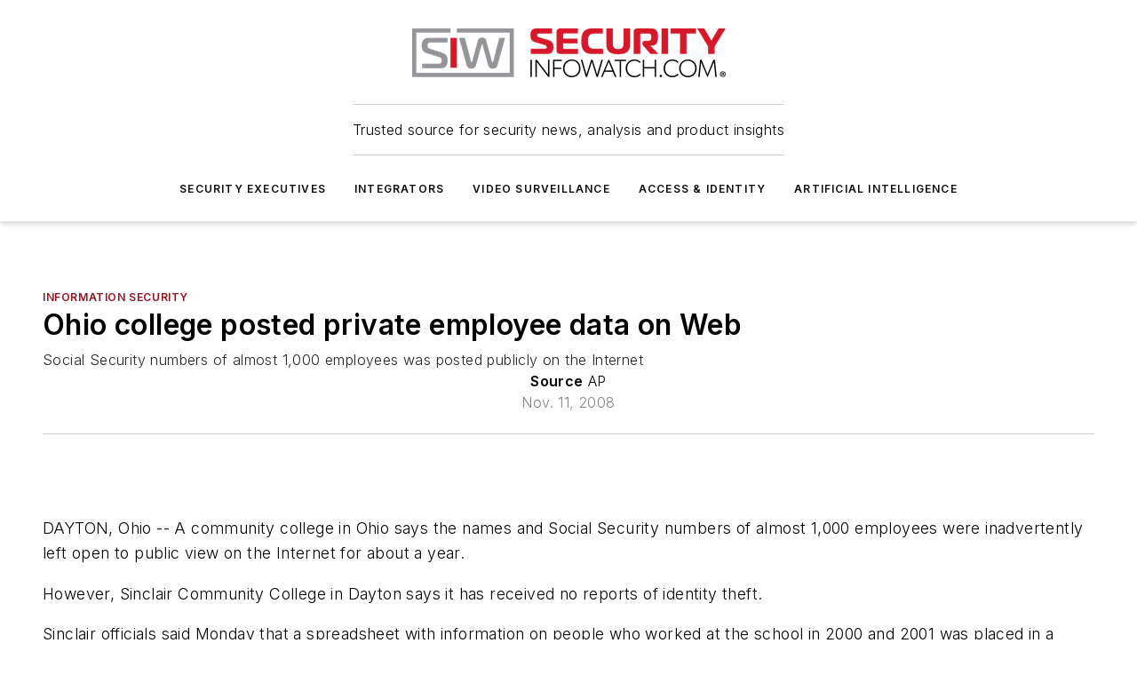

--- FILE ---
content_type: text/html;charset=utf-8
request_url: https://www.securityinfowatch.com/cybersecurity/information-security/news/10487608/ohio-college-posted-private-employee-data-on-web
body_size: 72641
content:
<!DOCTYPE html><html  lang="en"><head><meta charset="utf-8"><meta name="viewport" content="width=device-width, initial-scale=1, shrink-to-fit=no"><script type="text/javascript" src="/ruxitagentjs_ICA7NVfqrux_10327251022105625.js" data-dtconfig="rid=RID_-611240719|rpid=567064423|domain=securityinfowatch.com|reportUrl=/rb_bf25051xng|app=ea7c4b59f27d43eb|cuc=ll64881i|owasp=1|mel=100000|expw=1|featureHash=ICA7NVfqrux|dpvc=1|lastModification=1765214479370|tp=500,50,0|rdnt=1|uxrgce=1|srbbv=2|agentUri=/ruxitagentjs_ICA7NVfqrux_10327251022105625.js"></script><script type="importmap">{"imports":{"#entry":"/_nuxt/DQciwgEn.js"}}</script><title>Ohio college posted private employee data on Web | Security Info Watch</title><link href="https://fonts.gstatic.com" rel="preconnect"><link href="https://cdn.cookielaw.org" rel="preconnect"><link href="https://picon.graphql.aspire-ebm.com" rel="preconnect"><style type="text/css">
            :root {
              --spacing-unit: 6px;
--spacing: 48px;
--color-line: #CDCDCD;
--color-primary-main: #97111d;
--color-primary-container: #d8d8d8;
--color-on-primary-container: #760d17;
--color-secondary-main: #929497;
--color-secondary-container: #f5f5f5;
--color-on-secondary-container: #252526;
--color-black: #0d0d0d;
--color-white: #ffffff;
--color-grey: #b2c3ce;
--color-light-grey: #e0e0e0;
--primary-font-family: Inter;
--site-max-width: 1300px;
            }
          </style><style>@media (max-width:760px){.mobile-hidden{display:none!important}}.admin-layout a{color:#3867a6}.admin-layout .vs__dropdown-toggle{background:#fff;border:1px solid #9da4b0}.ebm-layout{overflow-anchor:none;width:100%}</style><style>@media (max-width:760px){.mobile-hidden[data-v-45fa8452]{display:none!important}}.admin-layout a[data-v-45fa8452]{color:#3867a6}.admin-layout .vs__dropdown-toggle[data-v-45fa8452]{background:#fff;border:1px solid #9da4b0}.ebm-page[data-v-45fa8452]{display:flex;flex-direction:column;font-family:Arial}.ebm-page .hasToolbar[data-v-45fa8452]{max-width:calc(100% - 49px)}.ebm-page__layout[data-v-45fa8452]{z-index:2}.ebm-page__layout[data-v-45fa8452],.ebm-page__page[data-v-45fa8452]{flex:1;pointer-events:none;position:relative}.ebm-page__page[data-v-45fa8452]{display:flex;flex-direction:column;z-index:1}.ebm-page__main[data-v-45fa8452]{flex:1;margin:auto;width:100%}.ebm-page__content[data-v-45fa8452]{padding:0;pointer-events:all}@media (min-width:600px){.ebm-page__content[data-v-45fa8452]{padding:"0 10px"}}.ebm-page__reskin-background[data-v-45fa8452]{background-position:top;background-repeat:no-repeat;background-size:cover;height:100%;left:0;overflow:hidden;position:fixed;top:0;width:100%;z-index:0}.ebm-page__reskin-ad[data-v-45fa8452]{padding:1.5rem 0;position:relative;text-align:center;z-index:1}.ebm-page__siteskin-ad[data-v-45fa8452]{margin-top:24px;pointer-events:all;position:fixed;transition:all 125ms;z-index:100}.ebm-page__siteskin-ad__left[data-v-45fa8452]{right:50%}@media (max-width:1636px){.ebm-page__siteskin-ad__left[data-v-45fa8452]{display:none}}.ebm-page__siteskin-ad__right[data-v-45fa8452]{left:50%}@media (max-width:1636px){.ebm-page__siteskin-ad__right[data-v-45fa8452]{display:none}}.ebm-page .ebm-page__primary[data-v-45fa8452]{margin-top:0}.ebm-page .page-content-wrapper[data-v-45fa8452]{margin:auto;width:100%}.ebm-page .load-more[data-v-45fa8452]{padding:10px 0;pointer-events:all;text-align:center;width:100%}.ebm-page .load-more[data-v-45fa8452]>*{margin:auto;padding:0 5px}.ebm-page .load-more .label[data-v-45fa8452]{display:flex;flex-direction:row}.ebm-page .load-more .label[data-v-45fa8452]>*{margin:0 5px}.ebm-page .footer[data-v-45fa8452]{position:relative}.ebm-page .ebm-page__primary[data-v-45fa8452]{margin-top:calc(var(--spacing)/2)}.ebm-page .ebm-page__content[data-v-45fa8452]{display:flex;flex-direction:column;gap:var(--spacing);margin:0!important}.ebm-page .ebm-page__content[data-v-45fa8452]>*{position:relative}.ebm-page .ebm-page__content[data-v-45fa8452]>:after{background-color:var(--color-line);bottom:auto;bottom:calc(var(--spacing)*-.5*1);content:"";height:1px;left:0;position:absolute;right:0}.ebm-page .ebm-page__content[data-v-45fa8452]>:last-child:after{display:none}.ebm-page .page-content-wrapper[data-v-45fa8452]{display:flex;flex-direction:column;gap:var(--spacing);max-width:var(--site-max-width);padding:0 calc(var(--spacing)/2)}@media (min-width:800px){.ebm-page .page-content-wrapper[data-v-45fa8452]{padding:0 var(--spacing)}}.ebm-page .page-content-wrapper[data-v-45fa8452]>*{position:relative}.ebm-page .page-content-wrapper[data-v-45fa8452]>:after{background-color:var(--color-line);bottom:auto;bottom:calc(var(--spacing)*-.5*1);content:"";height:1px;left:0;position:absolute;right:0}.ebm-page .page-content-wrapper[data-v-45fa8452]>:last-child:after{display:none}.ebm-page .load-more[data-v-45fa8452]{padding:0}.ebm-page .secondary-pages .page-content-wrapper[data-v-45fa8452],.ebm-page.full-width .page-content-wrapper[data-v-45fa8452]{max-width:100%!important;padding:0!important}.ebm-page .secondary-pages .ebm-page__primary[data-v-45fa8452],.ebm-page.full-width .ebm-page__primary[data-v-45fa8452]{margin-top:0!important}@media print{.ebm-page__page[data-v-45fa8452]{display:block}}</style><style>@media (max-width:760px){.mobile-hidden[data-v-06639cce]{display:none!important}}.admin-layout a[data-v-06639cce]{color:#3867a6}.admin-layout .vs__dropdown-toggle[data-v-06639cce]{background:#fff;border:1px solid #9da4b0}#header-leaderboard-ad[data-v-06639cce]{align-items:center;display:flex;justify-content:center;padding:1rem}</style><style>html{scroll-padding-top:calc(var(--header-height) + 16px)}</style><style>@media (max-width:760px){.mobile-hidden[data-v-b96d99b2]{display:none!important}}.admin-layout a[data-v-b96d99b2]{color:#3867a6}.admin-layout .vs__dropdown-toggle[data-v-b96d99b2]{background:#fff;border:1px solid #9da4b0}header[data-v-b96d99b2]{bottom:0;margin:auto;position:sticky;top:0;transition:top .5s cubic-bezier(.645,.045,.355,1);z-index:50}header .reskin-ad[data-v-b96d99b2]{padding:1.5rem 0;text-align:center}.navbar[data-v-b96d99b2]{background-color:#fff;box-shadow:0 3px 6px #00000029;left:0;opacity:1;padding-bottom:2rem;padding-top:2rem;right:0}.navbar .content[data-v-b96d99b2]{margin:auto;max-width:var(--site-max-width);padding:0 calc(var(--spacing)/2)}@media (min-width:800px){.navbar .content[data-v-b96d99b2]{padding:0 var(--spacing)}}.top-navbar[data-v-b96d99b2]{align-items:center;display:flex;justify-content:space-between}@media (max-width:900px){.logo[data-v-b96d99b2]{flex-grow:1}.logo img[data-v-b96d99b2]{max-width:180px}}@media (max-width:450px){.logo img[data-v-b96d99b2]{max-width:140px}}@media (max-width:370px){.logo img[data-v-b96d99b2]{max-width:120px}}@media (max-width:350px){.logo img[data-v-b96d99b2]{max-width:100px}}.bottom-navbar[data-v-b96d99b2]{max-height:100px;overflow:visible;transition:all .15s cubic-bezier(.86,0,.07,1)}.bottom-navbar.hidden[data-v-b96d99b2]{max-height:0;overflow:hidden;transform:scale(0)}.actions[data-v-b96d99b2]{align-items:center;-moz-column-gap:.5rem;column-gap:.5rem;display:flex;flex-basis:0;flex-grow:1}@media (max-width:900px){.actions[data-v-b96d99b2]{flex-basis:auto;flex-grow:0}}.actions.left[data-v-b96d99b2]{justify-content:left}.actions.right[data-v-b96d99b2]{-moz-column-gap:0;column-gap:0;justify-content:right}.actions .login-container[data-v-b96d99b2]{display:flex;gap:16px}@media (max-width:900px){.actions .login-container[data-v-b96d99b2]{gap:8px}}@media (max-width:450px){.actions .login-container[data-v-b96d99b2]{gap:4px}}@media (max-width:900px){.search-icon[data-v-b96d99b2]{display:none}}.cta[data-v-b96d99b2]{border-bottom:1px solid var(--color-line);border-top:1px solid var(--color-line);margin:1.5rem auto auto;width:-moz-fit-content;width:fit-content}@media (max-width:900px){.cta[data-v-b96d99b2]{display:none}}.sub-menu[data-v-b96d99b2]{align-items:center;display:flex;justify-content:center;list-style:none;margin-top:1.5rem;padding:0;white-space:nowrap}@media (max-width:1000px){.sub-menu[data-v-b96d99b2]{display:none}}.sub-menu-item[data-v-b96d99b2]{margin-left:1rem;margin-right:1rem}.menu-item[data-v-b96d99b2],.sub-menu-link[data-v-b96d99b2]{color:var(--color-black);font-size:.75rem;font-weight:600;letter-spacing:.1em;text-transform:uppercase}.popover-menu[data-v-b96d99b2]{align-items:flex-start;background-color:#fff;box-shadow:0 3px 6px #00000029;display:flex;flex-direction:column;justify-content:left;padding:1.5rem;text-align:left;width:200px}.popover-menu .menu-item[data-v-b96d99b2]{align-items:center;display:flex;margin-bottom:1rem}.popover-menu .menu-item .icon[data-v-b96d99b2]{margin-right:1rem}</style><style>@media (max-width:760px){.mobile-hidden{display:none!important}}.admin-layout a{color:#3867a6}.admin-layout .vs__dropdown-toggle{background:#fff;border:1px solid #9da4b0}.ebm-icon{cursor:pointer}.ebm-icon .tooltip-wrapper{display:block}.ebm-icon.disabled{cursor:not-allowed}.ebm-icon.arrowUp{margin-top:3px}.ebm-icon.arrowDown{margin-top:-5px;transform:rotate(180deg)}.ebm-icon.loading{animation-duration:2s;animation-iteration-count:infinite;animation-name:spin;animation-timing-function:linear}.ebm-icon.label{align-items:center;display:flex;flex-direction:column;font-size:.8em;justify-content:center;padding:0 5px}@keyframes spin{0%{transform:rotate(0)}to{transform:rotate(1turn)}}.ebm-icon .icon,.ebm-icon svg{display:block}</style><style>@media (max-width:760px){.mobile-hidden{display:none!important}}.admin-layout a{color:#3867a6}.admin-layout .vs__dropdown-toggle{background:#fff;border:1px solid #9da4b0}.ebm-mega-menu{background-color:var(--color-black);color:#fff;container-type:inline-size;display:none;height:100%;left:0;opacity:0;overflow:auto;position:fixed;text-align:center;top:0;transition-behavior:allow-discrete;transition-duration:.3s;transition-property:overlay display opacity;width:100%}.ebm-mega-menu.cms-user-logged-in{left:49px;width:calc(100% - 49px)}.ebm-mega-menu.open{display:block;opacity:1}@starting-style{.ebm-mega-menu.open{opacity:0}}@container (max-width: 750px){.ebm-mega-menu .mega-menu-header{display:flex}}.ebm-mega-menu .mega-menu-header .icon{margin-left:30px;margin-top:40px;width:24px}.ebm-mega-menu .mega-menu-header .logo{height:35px;max-width:100%}@container (min-width: 750px){.ebm-mega-menu .mega-menu-header .logo{height:50px;margin-bottom:30px}}@container (max-width: 750px){.ebm-mega-menu .mega-menu-header .logo{margin-top:20px}.ebm-mega-menu .mega-menu-header .logo img{height:auto;margin-left:5px;max-width:140px}}.ebm-mega-menu .mega-menu-container{margin:auto}@container (min-width: 750px){.ebm-mega-menu .mega-menu-container{max-width:850px;width:100%}}.ebm-mega-menu .mega-menu-container .search-field{padding-bottom:50px}@container (max-width: 900px){.ebm-mega-menu .mega-menu-container .search-field{margin-left:calc(var(--spacing)/2);margin-right:calc(var(--spacing)/2)}}.ebm-mega-menu .mega-menu-container .nav-links{display:grid;gap:calc(var(--spacing)/2);grid-template-columns:1fr;position:relative}.ebm-mega-menu .mega-menu-container .nav-links:after{background-color:var(--color-line);bottom:auto;bottom:calc(var(--spacing)*-.5*1);content:"";height:1px;left:0;position:absolute;right:0}.ebm-mega-menu .mega-menu-container .nav-links:last-child:after{display:none}@container (max-width: 900px){.ebm-mega-menu .mega-menu-container .nav-links{margin-left:calc(var(--spacing)/2);margin-right:calc(var(--spacing)/2)}}@container (min-width: 750px){.ebm-mega-menu .mega-menu-container .nav-links{gap:calc(var(--spacing)*2);grid-template-columns:1fr 1fr 1fr;padding-bottom:var(--spacing)}}.ebm-mega-menu .mega-menu-container .nav-links .section{display:flex;flex-direction:column;font-weight:400;list-style:none;text-align:center}@container (max-width: 750px){.ebm-mega-menu .mega-menu-container .nav-links .section{gap:5px;padding-top:30px;position:relative}.ebm-mega-menu .mega-menu-container .nav-links .section:after{background-color:var(--color-line);bottom:auto;bottom:calc(var(--spacing)*-.5*1);content:"";height:1px;left:0;position:absolute;right:0}.ebm-mega-menu .mega-menu-container .nav-links .section:last-child:after{display:none}.ebm-mega-menu .mega-menu-container .nav-links .section:first-child{padding-top:15px}}@container (min-width: 750px){.ebm-mega-menu .mega-menu-container .nav-links .section{border-bottom:none;font-size:1.25rem;gap:16px;position:relative;text-align:left}.ebm-mega-menu .mega-menu-container .nav-links .section:after{background-color:var(--color-line);bottom:0;content:"";height:100%;left:auto;position:absolute;right:calc(var(--spacing)*-.5*2);top:0;width:1px}.ebm-mega-menu .mega-menu-container .nav-links .section:last-child:after{display:none}}.ebm-mega-menu .mega-menu-container .nav-links .section a{color:#fff}.ebm-mega-menu .mega-menu-container .nav-links .section .title{font-size:.75rem;font-weight:400;text-transform:uppercase}.ebm-mega-menu .mega-menu-container .affiliate-links{display:flex;justify-content:center;margin-top:var(--spacing);padding:calc(var(--spacing)*.5);position:relative}.ebm-mega-menu .mega-menu-container .affiliate-links:after{background-color:var(--color-line);bottom:auto;bottom:calc(var(--spacing)*-.5*1);content:"";height:1px;left:0;position:absolute;right:0}.ebm-mega-menu .mega-menu-container .affiliate-links:last-child:after{display:none}.ebm-mega-menu .mega-menu-container .affiliate-links .ebm-affiliated-brands-direction{flex-direction:column;gap:calc(var(--spacing)*.5)}.ebm-mega-menu .mega-menu-container .social-links{align-items:center;display:flex;flex-direction:column;font-size:.75rem;justify-content:center;margin-top:var(--spacing);padding:calc(var(--spacing)*.5);text-transform:uppercase}.ebm-mega-menu .mega-menu-container .social-links .socials{gap:16px;margin:16px 16px 24px}</style><style>@media (max-width:760px){.mobile-hidden{display:none!important}}.admin-layout a{color:#3867a6}.admin-layout .vs__dropdown-toggle{background:#fff;border:1px solid #9da4b0}.ebm-search-field{container-type:inline-size;position:relative}.ebm-search-field .input{padding:10px 0;position:relative;width:100%}.ebm-search-field .input .icon{bottom:0;height:24px;margin:auto;position:absolute;right:.5rem;top:0}.ebm-search-field .input .clear-icon{bottom:0;height:24px;margin:auto;position:absolute;right:2.5rem;top:0}.ebm-search-field .input input{background-color:var(--c4e26338);border:1px solid var(--7798abdd);border-radius:5px;color:var(--0c12ecfc);font-size:1em;padding:1rem 8px 1rem 20px;width:100%}.ebm-search-field .sponsor-container{align-items:center;display:flex;font-size:.5rem;gap:5px;height:24px;margin:auto;position:absolute;right:10%;top:20%}@container (max-width: 750px){.ebm-search-field .sponsor-container{justify-content:flex-end;padding:10px 15px 0 0;position:static}}.ebm-search-field input[type=search]::-webkit-search-cancel-button,.ebm-search-field input[type=search]::-webkit-search-decoration{-webkit-appearance:none;appearance:none}</style><style>@media (max-width:760px){.mobile-hidden[data-v-3823c912]{display:none!important}}.admin-layout a[data-v-3823c912]{color:#3867a6}.admin-layout .vs__dropdown-toggle[data-v-3823c912]{background:#fff;border:1px solid #9da4b0}.ebm-affiliated-brands[data-v-3823c912]{display:flex;flex-direction:row;font-size:.75rem}.ebm-affiliated-brands__label[data-v-3823c912]{display:block;padding:0 calc(var(--spacing)/2)}.ebm-affiliated-brands__links[data-v-3823c912]{display:flex;flex-direction:row;flex-wrap:wrap;justify-content:center}.ebm-affiliated-brands__links>div[data-v-3823c912]{padding:0 calc(var(--spacing)/4)}.ebm-affiliated-brands__links>div a[data-v-3823c912]{color:var(--link-color);font-weight:600}</style><style>@media (max-width:760px){.mobile-hidden[data-v-8e92f456]{display:none!important}}.admin-layout a[data-v-8e92f456]{color:#3867a6}.admin-layout .vs__dropdown-toggle[data-v-8e92f456]{background:#fff;border:1px solid #9da4b0}.ebm-socials[data-v-8e92f456]{display:flex;flex-wrap:wrap}.ebm-socials__icon[data-v-8e92f456]{cursor:pointer;margin-right:7px;text-decoration:none}.ebm-socials .text[data-v-8e92f456]{height:0;overflow:hidden;text-indent:-9999px}</style><style>@media (max-width:760px){.mobile-hidden{display:none!important}}.admin-layout a{color:#3867a6}.admin-layout .vs__dropdown-toggle{background:#fff;border:1px solid #9da4b0}.ebm-ad-target__outer{display:flex;height:auto;justify-content:center;max-width:100%;width:100%}.ebm-ad-target__inner{align-items:center;display:flex}.ebm-ad-target img{max-width:100%}.ebm-ad-target iframe{box-shadow:0 .125rem .25rem #00000013}</style><style>@media (max-width:760px){.mobile-hidden[data-v-4c12f864]{display:none!important}}.admin-layout a[data-v-4c12f864]{color:#3867a6}.admin-layout .vs__dropdown-toggle[data-v-4c12f864]{background:#fff;border:1px solid #9da4b0}#sticky-bottom-ad[data-v-4c12f864]{align-items:center;background:#000000bf;display:flex;justify-content:center;left:0;padding:8px;position:fixed;right:0;z-index:999}#sticky-bottom-ad .close-button[data-v-4c12f864]{background:none;border:0;color:#fff;cursor:pointer;font-weight:900;margin:8px;position:absolute;right:0;top:0}.slide-up-enter[data-v-4c12f864],.slide-up-leave-to[data-v-4c12f864]{opacity:0;transform:translateY(200px)}.slide-up-enter-active[data-v-4c12f864]{transition:all .25s ease-out}.slide-up-leave-active[data-v-4c12f864]{transition:all .25s ease-in}</style><style>@media (max-width:760px){.mobile-hidden[data-v-0622f0e1]{display:none!important}}.admin-layout a[data-v-0622f0e1]{color:#3867a6}.admin-layout .vs__dropdown-toggle[data-v-0622f0e1]{background:#fff;border:1px solid #9da4b0}.grid[data-v-0622f0e1]{container-type:inline-size;margin:auto}.grid .grid-row[data-v-0622f0e1]{position:relative}.grid .grid-row[data-v-0622f0e1]:after{background-color:var(--color-line);bottom:auto;bottom:calc(var(--spacing)*-.5*1);content:"";height:1px;left:0;position:absolute;right:0}.grid .grid-row.hide-bottom-border[data-v-0622f0e1]:after,.grid .grid-row[data-v-0622f0e1]:last-child:after{display:none}@container (width >= 750px){.grid .grid-row.mobile-only[data-v-0622f0e1]{display:none}}@container (width < 750px){.grid .grid-row.exclude-mobile[data-v-0622f0e1]{display:none}}</style><style>@media (max-width:760px){.mobile-hidden[data-v-840eddae]{display:none!important}}.admin-layout a[data-v-840eddae]{color:#3867a6}.admin-layout .vs__dropdown-toggle[data-v-840eddae]{background:#fff;border:1px solid #9da4b0}.web-row[data-v-840eddae]{container-type:inline-size}.web-row .row[data-v-840eddae]{--col-size:calc(50% - var(--spacing)*1/2);display:grid;padding-bottom:0ver;padding-top:0;width:100%}@media (min-width:750px){.web-row .row[data-v-840eddae]{padding-left:0;padding-right:0}}@media (min-width:500px){.web-row .row.restricted[data-v-840eddae]{margin:auto;max-width:66%}}.web-row .row .column-wrapper[data-v-840eddae]{display:flex;order:0;width:100%}.web-row .row.largest_first.layout1_2 .column-wrapper[data-v-840eddae]:nth-child(2),.web-row .row.largest_first.layout1_2_1 .column-wrapper[data-v-840eddae]:nth-child(2),.web-row .row.largest_first.layout1_3 .column-wrapper[data-v-840eddae]:nth-child(2){order:-1}@container (min-width: 750px){.web-row .row.layout1_1[data-v-840eddae]{display:grid;grid-template-columns:minmax(0,1fr) minmax(0,1fr)}.web-row .row.layout1_1 .column-wrapper[data-v-840eddae]{position:relative}.web-row .row.layout1_1 .column-wrapper[data-v-840eddae]:after{background-color:var(--color-line);bottom:0;content:"";height:100%;left:auto;position:absolute;right:calc(var(--spacing)*-.5*1);top:0;width:1px}.web-row .row.layout1_1 .column-wrapper[data-v-840eddae]:last-child:after{display:none}.web-row .row.layout1_2[data-v-840eddae]{display:grid;grid-template-columns:minmax(0,var(--col-size)) minmax(0,var(--col-size))}.web-row .row.layout1_2 .column-wrapper[data-v-840eddae]{position:relative}.web-row .row.layout1_2 .column-wrapper[data-v-840eddae]:after{background-color:var(--color-line);bottom:0;content:"";height:100%;left:auto;position:absolute;right:calc(var(--spacing)*-.5*1);top:0;width:1px}.web-row .row.layout1_2 .column-wrapper[data-v-840eddae]:last-child:after{display:none}.web-row .row.layout1_2 .column-wrapper[data-v-840eddae]:nth-child(2){order:0!important}}@container (min-width: 1050px){.web-row .row.layout1_2[data-v-840eddae]{--col-size:calc(33.33333% - var(--spacing)*2/3);grid-template-columns:var(--col-size) calc(var(--col-size)*2 + var(--spacing))}}@container (min-width: 750px){.web-row .row.layout2_1[data-v-840eddae]{display:grid;grid-template-columns:minmax(0,var(--col-size)) minmax(0,var(--col-size))}.web-row .row.layout2_1 .column-wrapper[data-v-840eddae]{position:relative}.web-row .row.layout2_1 .column-wrapper[data-v-840eddae]:after{background-color:var(--color-line);bottom:0;content:"";height:100%;left:auto;position:absolute;right:calc(var(--spacing)*-.5*1);top:0;width:1px}.web-row .row.layout2_1 .column-wrapper[data-v-840eddae]:last-child:after{display:none}}@container (min-width: 1050px){.web-row .row.layout2_1[data-v-840eddae]{--col-size:calc(33.33333% - var(--spacing)*2/3);grid-template-columns:calc(var(--col-size)*2 + var(--spacing)) var(--col-size)}}@container (min-width: 1100px){.web-row .row.layout1_1_1[data-v-840eddae]{--col-size:calc(33.33333% - var(--spacing)*2/3);display:grid;grid-template-columns:minmax(0,var(--col-size)) minmax(0,var(--col-size)) minmax(0,var(--col-size))}.web-row .row.layout1_1_1 .column-wrapper[data-v-840eddae]{position:relative}.web-row .row.layout1_1_1 .column-wrapper[data-v-840eddae]:after{background-color:var(--color-line);bottom:0;content:"";height:100%;left:auto;position:absolute;right:calc(var(--spacing)*-.5*1);top:0;width:1px}.web-row .row.layout1_1_1 .column-wrapper[data-v-840eddae]:last-child:after{display:none}}</style><style>@media (max-width:760px){.mobile-hidden{display:none!important}}.admin-layout a{color:#3867a6}.admin-layout .vs__dropdown-toggle{background:#fff;border:1px solid #9da4b0}.web-grid-title{align-items:center;container-type:inline-size;font-family:var(--primary-font-family);margin-bottom:calc(var(--spacing)/2);max-width:100%;width:100%}.web-grid-title .title{display:flex;flex:1 0 auto;font-size:1.9rem;font-weight:600;gap:var(--spacing-unit);letter-spacing:-.01em;line-height:40px;max-width:100%;overflow:hidden;text-overflow:ellipsis}.web-grid-title .title .grid-title-image-icon{height:23px;margin-top:8px}.web-grid-title.has-link .title{max-width:calc(100% - 100px)}.web-grid-title .divider{background-color:var(--color-line);height:1px;width:100%}.web-grid-title .view-more{color:var(--color-primary-main);cursor:primary;flex:0 1 auto;font-size:.75rem;font-weight:600;letter-spacing:.05em;line-height:18px;text-transform:uppercase;white-space:nowrap}@container (max-width: 500px){.web-grid-title .view-more{display:none}}.web-grid-title.primary{display:flex;gap:5px}.web-grid-title.primary .topbar,.web-grid-title.secondary .divider,.web-grid-title.secondary .view-more{display:none}.web-grid-title.secondary .topbar{background-color:var(--color-primary-main);height:8px;margin-bottom:calc(var(--spacing)/3);width:80px}</style><style>@media (max-width:760px){.mobile-hidden[data-v-2e2a3563]{display:none!important}}.admin-layout a[data-v-2e2a3563]{color:#3867a6}.admin-layout .vs__dropdown-toggle[data-v-2e2a3563]{background:#fff;border:1px solid #9da4b0}.column[data-v-2e2a3563]{align-items:stretch;display:flex;flex-wrap:wrap;height:100%;position:relative}.column[data-v-2e2a3563],.column .standard-blocks[data-v-2e2a3563],.column .sticky-blocks[data-v-2e2a3563]{width:100%}.column.block-align-center[data-v-2e2a3563]{align-items:center;justify-content:center}.column.block-align-top[data-v-2e2a3563]{align-items:top;flex-direction:column}.column.block-align-sticky[data-v-2e2a3563]{align-items:start;display:block;justify-content:center}.column.block-align-equalize[data-v-2e2a3563]{align-items:stretch}.column .sticky-blocks.has-standard[data-v-2e2a3563]{margin-top:var(--spacing)}.column .block-wrapper[data-v-2e2a3563]{max-width:100%;position:relative}.column .block-wrapper[data-v-2e2a3563]:after{background-color:var(--color-line);bottom:auto;bottom:calc(var(--spacing)*-.5*1);content:"";height:1px;left:0;position:absolute;right:0}.column .block-wrapper.hide-bottom-border[data-v-2e2a3563]:after,.column .block-wrapper[data-v-2e2a3563]:last-child:after,.column .standard-blocks:not(.has-sticky) .block-wrapper[data-v-2e2a3563]:last-child:after,.column .sticky-blocks .block-wrapper[data-v-2e2a3563]:last-child:after{display:none}@media print{.column[data-v-2e2a3563]{height:auto}}</style><style>@media (max-width:760px){.mobile-hidden[data-v-a4efc542]{display:none!important}}.admin-layout a[data-v-a4efc542]{color:#3867a6}.admin-layout .vs__dropdown-toggle[data-v-a4efc542]{background:#fff;border:1px solid #9da4b0}.block[data-v-a4efc542]{display:flex;flex-direction:column;overflow:visible;width:100%}.block .block-title[data-v-a4efc542]{margin-bottom:calc(var(--spacing)/2)}.block .above-cta[data-v-a4efc542]{height:100%}.block .title[data-v-a4efc542]{font-size:1rem;line-height:1rem;text-transform:uppercase}.block .title a[data-v-a4efc542]{color:inherit;text-decoration:none}.block .title a[data-v-a4efc542]:hover{text-decoration:underline}.block .title template[data-v-a4efc542]{display:inline-block}.block .content[data-v-a4efc542]{display:flex;width:100%}.block .cta[data-v-a4efc542]{align-items:center;display:flex;flex-direction:column;font-size:1rem;gap:calc(var(--spacing)/2);justify-content:space-between}@container (width > 500px){.block .cta[data-v-a4efc542]{flex-direction:row}}</style><style>@media (max-width:760px){.mobile-hidden[data-v-3dec0756]{display:none!important}}.admin-layout a[data-v-3dec0756]{color:#3867a6}.admin-layout .vs__dropdown-toggle[data-v-3dec0756]{background:#fff;border:1px solid #9da4b0}.ebm-button-wrapper[data-v-3dec0756]{display:inline-block}.ebm-button-wrapper .ebm-button[data-v-3dec0756]{border:1px solid;border-radius:.1rem;cursor:pointer;display:block;font-weight:600;outline:none;text-transform:uppercase;width:100%}.ebm-button-wrapper .ebm-button .content[data-v-3dec0756]{align-items:center;display:flex;gap:var(--spacing-unit);justify-content:center}.ebm-button-wrapper .ebm-button .content.icon-right[data-v-3dec0756]{flex-direction:row-reverse}.ebm-button-wrapper .ebm-button[data-v-3dec0756]:focus,.ebm-button-wrapper .ebm-button[data-v-3dec0756]:hover{box-shadow:0 0 .1rem #3e5d8580;filter:contrast(125%)}.ebm-button-wrapper .ebm-button[data-v-3dec0756]:active{box-shadow:0 0 .3rem #1c417280}.ebm-button-wrapper .ebm-button[data-v-3dec0756]:active:after{height:200px;width:200px}.ebm-button-wrapper .ebm-button--small[data-v-3dec0756]{font-size:.75rem;padding:.2rem .4rem}.ebm-button-wrapper .ebm-button--medium[data-v-3dec0756]{font-size:.75rem;padding:.3rem .6rem}.ebm-button-wrapper .ebm-button--large[data-v-3dec0756]{font-size:.75rem;line-height:1.25rem;padding:.5rem 1rem}@media (max-width:450px){.ebm-button-wrapper .ebm-button--large[data-v-3dec0756]{padding:.5rem}}.ebm-button-wrapper .ebm-button--fullWidth[data-v-3dec0756]{font-size:1.15rem;margin:0 auto;padding:.5rem 1rem;width:100%}.ebm-button-wrapper.primary .ebm-button[data-v-3dec0756],.ebm-button-wrapper.solid .ebm-button[data-v-3dec0756]{background-color:var(--button-accent-color);border-color:var(--button-accent-color);color:var(--button-text-color)}.ebm-button-wrapper.primary .ebm-button[data-v-3dec0756]:hover,.ebm-button-wrapper.solid .ebm-button[data-v-3dec0756]:hover{text-decoration:underline}.ebm-button-wrapper.hollow .ebm-button[data-v-3dec0756]{background-color:transparent;background-color:#fff;border:1px solid var(--button-accent-color);color:var(--button-accent-color)}.ebm-button-wrapper.hollow .ebm-button[data-v-3dec0756]:hover{text-decoration:underline}.ebm-button-wrapper.borderless .ebm-button[data-v-3dec0756]{background-color:transparent;border-color:transparent;color:var(--button-accent-color)}.ebm-button-wrapper.borderless .ebm-button[data-v-3dec0756]:hover{background-color:var(--button-accent-color);color:#fff;text-decoration:underline}.ebm-button-wrapper .ebm-button[data-v-3dec0756]{transition:all .15s ease-in-out}</style><style>@media (max-width:760px){.mobile-hidden{display:none!important}}.admin-layout a{color:#3867a6}.admin-layout .vs__dropdown-toggle{background:#fff;border:1px solid #9da4b0}.web-footer-new{display:flex;font-size:1rem;font-weight:400;justify-content:center;padding-bottom:calc(var(--spacing)/2);pointer-events:all;width:100%}.web-footer-new a{color:var(--link-color)}.web-footer-new .container{display:flex;justify-content:center;width:100%}.web-footer-new .container .container-wrapper{display:flex;flex-direction:column;gap:var(--spacing);width:100%}@media (min-width:800px){.web-footer-new .container{flex-direction:row}}.web-footer-new .container .row{position:relative;width:100%}.web-footer-new .container .row:after{background-color:var(--color-line);bottom:auto;bottom:calc(var(--spacing)*-.5*1);content:"";height:1px;left:0;position:absolute;right:0}.web-footer-new .container .row:last-child:after{display:none}.web-footer-new .container .row.full-width{justify-items:center}.web-footer-new .container .column-wrapper{display:grid;gap:var(--spacing);grid-template-columns:1fr}.web-footer-new .container .column-wrapper.full-width{max-width:var(--site-max-width)!important;padding:0 calc(var(--spacing)*1.5);width:100%}.web-footer-new .container .column-wrapper .col{align-items:center;display:flex;flex-direction:column;gap:calc(var(--spacing)/4);justify-content:center;margin:0 auto;max-width:80%;position:relative;text-align:center}.web-footer-new .container .column-wrapper .col:after{background-color:var(--color-line);bottom:auto;bottom:calc(var(--spacing)*-.5*1);content:"";height:1px;left:0;position:absolute;right:0}.web-footer-new .container .column-wrapper .col:last-child:after{display:none}.web-footer-new .container .column-wrapper .col.valign-middle{align-self:center}@media (min-width:800px){.web-footer-new .container .column-wrapper{align-items:start;gap:var(--spacing)}.web-footer-new .container .column-wrapper.cols1_1_1{grid-template-columns:1fr 1fr 1fr}.web-footer-new .container .column-wrapper.cols1_1{grid-template-columns:1fr 1fr}.web-footer-new .container .column-wrapper .col{align-items:start;max-width:100%;position:relative;text-align:left}.web-footer-new .container .column-wrapper .col:after{background-color:var(--color-line);bottom:0;content:"";height:100%;left:auto;position:absolute;right:calc(var(--spacing)*-.5*1);top:0;width:1px}.web-footer-new .container .column-wrapper .col:last-child:after{display:none}}.web-footer-new .corporatelogo{align-self:center;filter:brightness(0);height:auto;margin-right:var(--spacing-unit);width:100px}.web-footer-new .menu-copyright{align-items:center;display:flex;flex-direction:column;gap:calc(var(--spacing)/2)}.web-footer-new .menu-copyright.full-width{max-width:var(--site-max-width);padding:0 calc(var(--spacing)*1.5);width:100%}.web-footer-new .menu-copyright .links{display:flex;font-size:.75rem;gap:calc(var(--spacing)/4);list-style:none;margin:0;padding:0}.web-footer-new .menu-copyright .copyright{display:flex;flex-direction:row;flex-wrap:wrap;font-size:.8em;justify-content:center}@media (min-width:800px){.web-footer-new .menu-copyright{flex-direction:row;justify-content:space-between}}.web-footer-new .blocktitle{color:#000;font-size:1.1rem;font-weight:600;width:100%}.web-footer-new .web-affiliated-brands-direction{flex-direction:column}@media (min-width:800px){.web-footer-new .web-affiliated-brands-direction{flex-direction:row}}</style><style>@media (max-width:760px){.mobile-hidden{display:none!important}}.admin-layout a{color:#3867a6}.admin-layout .vs__dropdown-toggle{background:#fff;border:1px solid #9da4b0}.ebm-web-subscribe-wrapper{display:flex;flex-direction:column;height:100%;overflow:auto}.ebm-web-subscribe-content{height:100%;overflow:auto;padding:calc(var(--spacing)*.5) var(--spacing)}@container (max-width: 750px){.ebm-web-subscribe-content{padding-bottom:100%}}.ebm-web-subscribe-content .web-subscribe-header .web-subscribe-title{align-items:center;display:flex;gap:var(--spacing);justify-content:space-between;line-height:normal}.ebm-web-subscribe-content .web-subscribe-header .web-subscribe-title .close-button{align-items:center;cursor:pointer;display:flex;font-size:.75rem;font-weight:600;text-transform:uppercase}.ebm-web-subscribe-content .web-subscribe-header .web-subscribe-subtext{padding-bottom:var(--spacing)}.ebm-web-subscribe-content .web-subscribe-header .newsletter-items{display:grid;gap:10px;grid-template-columns:1fr 1fr}@container (max-width: 750px){.ebm-web-subscribe-content .web-subscribe-header .newsletter-items{grid-template-columns:1fr}}.ebm-web-subscribe-content .web-subscribe-header .newsletter-items .newsletter-item{border:1px solid var(--color-line);display:flex;flex-direction:row;flex-direction:column;gap:1rem;padding:1rem}.ebm-web-subscribe-content .web-subscribe-header .newsletter-items .newsletter-item .newsletter-title{display:flex;font-size:1.25rem;font-weight:600;justify-content:space-between;letter-spacing:-.01em;line-height:25px}.ebm-web-subscribe-content .web-subscribe-header .newsletter-items .newsletter-item .newsletter-description{font-size:1rem;font-weight:400;letter-spacing:.0125em;line-height:24px}.web-subscribe-footer{background-color:#fff;box-shadow:0 4px 16px #00000040;width:100%}.web-subscribe-footer .subscribe-footer-wrapper{padding:var(--spacing)!important}.web-subscribe-footer .subscribe-footer-wrapper .user-info-container{align-items:center;display:flex;justify-content:space-between;padding-bottom:calc(var(--spacing)*.5)}.web-subscribe-footer .subscribe-footer-wrapper .user-info-container .nl-user-info{align-items:center;display:flex;gap:10px}.web-subscribe-footer .subscribe-footer-wrapper .subscribe-login-container .nl-selected{font-size:1.25rem;font-weight:600;margin-bottom:10px}.web-subscribe-footer .subscribe-footer-wrapper .subscribe-login-container .form-fields-setup{display:flex;gap:calc(var(--spacing)*.125);padding-top:calc(var(--spacing)*.5)}@container (max-width: 1050px){.web-subscribe-footer .subscribe-footer-wrapper .subscribe-login-container .form-fields-setup{display:block}}.web-subscribe-footer .subscribe-footer-wrapper .subscribe-login-container .form-fields-setup .web-form-fields{z-index:100}.web-subscribe-footer .subscribe-footer-wrapper .subscribe-login-container .form-fields-setup .web-form-fields .field-label{font-size:.75rem}.web-subscribe-footer .subscribe-footer-wrapper .subscribe-login-container .form-fields-setup .form{display:flex;gap:calc(var(--spacing)*.125)}@container (max-width: 750px){.web-subscribe-footer .subscribe-footer-wrapper .subscribe-login-container .form-fields-setup .form{flex-direction:column;padding-bottom:calc(var(--spacing)*.5)}}.web-subscribe-footer .subscribe-footer-wrapper .subscribe-login-container .form-fields-setup .form .vs__dropdown-menu{max-height:8rem}@container (max-width: 750px){.web-subscribe-footer .subscribe-footer-wrapper .subscribe-login-container .form-fields-setup .form .vs__dropdown-menu{max-height:4rem}}.web-subscribe-footer .subscribe-footer-wrapper .subscribe-login-container .form-fields-setup .subscribe-button{margin-top:calc(var(--spacing)*.5);width:20%}@container (max-width: 1050px){.web-subscribe-footer .subscribe-footer-wrapper .subscribe-login-container .form-fields-setup .subscribe-button{width:100%}}.web-subscribe-footer .subscribe-footer-wrapper .subscribe-login-container .form-fields-setup .subscribe-button .ebm-button{height:3rem}.web-subscribe-footer .subscribe-footer-wrapper .subscribe-login-container .compliance-field{font-size:.75rem;line-height:18px;z-index:-1}.web-subscribe-footer .subscribe-footer-wrapper a{color:#000;text-decoration:underline}.web-subscribe-footer .subscribe-footer-wrapper .subscribe-consent{font-size:.75rem;letter-spacing:.025em;line-height:18px;padding:5px 0}.web-subscribe-footer .subscribe-footer-wrapper .account-check{padding-top:calc(var(--spacing)*.25)}</style><style>@media (max-width:760px){.mobile-hidden{display:none!important}}.admin-layout a{color:#3867a6}.admin-layout .vs__dropdown-toggle{background:#fff;border:1px solid #9da4b0}.ebm-web-pane{container-type:inline-size;height:100%;pointer-events:all;position:fixed;right:0;top:0;width:100%;z-index:100}.ebm-web-pane.hidden{pointer-events:none}.ebm-web-pane.hidden .web-pane-mask{opacity:0}.ebm-web-pane.hidden .contents{max-width:0}.ebm-web-pane .web-pane-mask{background-color:#000;display:table;height:100%;opacity:.8;padding:16px;transition:all .3s ease;width:100%}.ebm-web-pane .contents{background-color:#fff;bottom:0;max-width:1072px;position:absolute;right:0;top:0;transition:all .3s ease;width:100%}.ebm-web-pane .contents.cms-user-logged-in{width:calc(100% - 49px)}.ebm-web-pane .contents .close-icon{cursor:pointer;display:flex;justify-content:flex-end;margin:10px}</style><style>@media (max-width:760px){.mobile-hidden{display:none!important}}.admin-layout a{color:#3867a6}.admin-layout .vs__dropdown-toggle{background:#fff;border:1px solid #9da4b0}.gam-slot-builder{min-width:300px;width:100%}.gam-slot-builder iframe{max-width:100%;overflow:hidden}</style><style>@media (max-width:760px){.mobile-hidden{display:none!important}}.admin-layout a{color:#3867a6}.admin-layout .vs__dropdown-toggle{background:#fff;border:1px solid #9da4b0}.web-content-title-new{display:flex;flex-direction:column;gap:calc(var(--spacing));width:100%}.web-content-title-new>*{position:relative}.web-content-title-new>:after{background-color:var(--color-line);bottom:auto;bottom:calc(var(--spacing)*-.5*1);content:"";height:1px;left:0;position:absolute;right:0}.web-content-title-new>:last-child:after{display:none}.web-content-title-new .above-line{container-type:inline-size;display:flex;flex-direction:column;gap:calc(var(--spacing)/2)}.web-content-title-new .above-line .section-wrapper{display:flex;gap:calc(var(--spacing)/4)}.web-content-title-new .above-line .section-wrapper.center{margin-left:auto;margin-right:auto}.web-content-title-new .above-line .sponsored-label{color:var(--color-primary-main);font-size:.75rem;font-weight:600;letter-spacing:.05rem;text-transform:uppercase}.web-content-title-new .above-line .section{font-size:.75rem;font-weight:600;letter-spacing:.05em;text-transform:uppercase}.web-content-title-new .above-line .event-info{display:flex;flex-direction:column;font-size:.9rem;gap:calc(var(--spacing)/2)}.web-content-title-new .above-line .event-info .column{display:flex;flex-direction:column;font-size:.9rem;gap:calc(var(--spacing)/4);width:100%}.web-content-title-new .above-line .event-info .column .content{display:flex;gap:calc(var(--spacing)/4)}.web-content-title-new .above-line .event-info .column label{flex:0 0 80px;font-weight:600}.web-content-title-new .above-line .event-info>*{position:relative}.web-content-title-new .above-line .event-info>:after{background-color:var(--color-line);bottom:0;content:"";height:100%;left:auto;position:absolute;right:calc(var(--spacing)*-.5*1);top:0;width:1px}.web-content-title-new .above-line .event-info>:last-child:after{display:none}@container (min-width: 600px){.web-content-title-new .above-line .event-info{align-items:center;flex-direction:row;gap:calc(var(--spacing))}.web-content-title-new .above-line .event-info>*{position:relative}.web-content-title-new .above-line .event-info>:after{background-color:var(--color-line);bottom:0;content:"";height:100%;left:auto;position:absolute;right:calc(var(--spacing)*-.5*1);top:0;width:1px}.web-content-title-new .above-line .event-info>:last-child:after{display:none}.web-content-title-new .above-line .event-info .event-location{display:block}}.web-content-title-new .above-line .title-text{font-size:2rem;line-height:1.2}@container (width > 500px){.web-content-title-new .above-line .title-text{font-size:2.75rem}}.web-content-title-new .above-line .author-row{align-items:center;display:flex;flex-direction:column;gap:calc(var(--spacing)/3);justify-content:center}.web-content-title-new .above-line .author-row .all-authors{display:flex;gap:calc(var(--spacing)/3)}.web-content-title-new .above-line .author-row .date-read-time{align-items:center;display:flex;gap:calc(var(--spacing)/3)}.web-content-title-new .above-line .author-row .dot{align-items:center;grid-area:dot}.web-content-title-new .above-line .author-row .dot:after{background-color:#000;content:"";display:block;height:4px;width:4px}.web-content-title-new .above-line .author-row .dot.first{display:none}.web-content-title-new .above-line .author-row .date{grid-area:date}.web-content-title-new .above-line .author-row .read-time{grid-area:read-time}.web-content-title-new .above-line .author-row .date,.web-content-title-new .above-line .author-row .duration,.web-content-title-new .above-line .author-row .read-time{color:#000;opacity:.5}@container (width > 500px){.web-content-title-new .above-line .author-row{flex-direction:row}.web-content-title-new .above-line .author-row .dot.first{display:block}}@container (width > 700px){.web-content-title-new .above-line .author-row{justify-content:flex-start}}.web-content-title-new .above-line .teaser-text{color:#222;font-size:16px;padding-top:8px}@container (width > 500px){.web-content-title-new .above-line .teaser-text{font-size:17px}}@container (width > 700px){.web-content-title-new .above-line .teaser-text{font-size:18px}}@container (width > 1000px){.web-content-title-new .above-line .teaser-text{font-size:19px}}.web-content-title-new .above-line .podcast-series{align-items:center;color:var(--color-primary-main);display:flex;font-size:.85rem;font-weight:500;gap:6px;text-transform:uppercase}.web-content-title-new .below-line{align-items:center;display:flex;justify-content:space-between;width:100%}.web-content-title-new .below-line .print-favorite{display:flex;gap:calc(var(--spacing)/3);justify-content:flex-end}.web-content-title-new .image-wrapper{flex:1 0 auto;width:100%}.web-content-title-new .comment-count{align-items:center;cursor:pointer;display:flex;padding-left:8px}.web-content-title-new .comment-count .viafoura{align-items:center;background-color:transparent!important;display:flex;font-size:16px;font-weight:inherit;padding-left:4px}.web-content-title-new .event-location p{margin:0}.web-content-title-new .highlights h2{margin-bottom:24px}.web-content-title-new .highlights .text{font-size:18px}.web-content-title-new .highlights .text li{margin-bottom:16px}.web-content-title-new .highlights .text li:last-child{margin-bottom:0}.web-content-title-new .author-contributor,.web-content-title-new .company-link{color:#000;display:flex;flex-wrap:wrap}.web-content-title-new .author-contributor a,.web-content-title-new .company-link a{color:inherit!important;font-size:1rem;text-decoration:underline}.web-content-title-new .author-contributor .author{display:flex}.web-content-title-new.center{text-align:center}.web-content-title-new.center .breadcrumb{display:flex;justify-content:center}.web-content-title-new.center .author-row{justify-content:center}</style><style>@media (max-width:760px){.mobile-hidden[data-v-e69042fe]{display:none!important}}.admin-layout a[data-v-e69042fe]{color:#3867a6}.admin-layout .vs__dropdown-toggle[data-v-e69042fe]{background:#fff;border:1px solid #9da4b0}.ebm-share-list[data-v-e69042fe]{display:flex;gap:calc(var(--spacing)/3);list-style:none;overflow:hidden;padding:0;transition:.3s;width:100%}.ebm-share-list li[data-v-e69042fe]{margin:0;padding:0}.ebm-share-item[data-v-e69042fe]{border-radius:4px;cursor:pointer;margin:2px}</style><style>@media (max-width:760px){.mobile-hidden{display:none!important}}.admin-layout a{color:#3867a6}.admin-layout .vs__dropdown-toggle{background:#fff;border:1px solid #9da4b0}.body-block{flex:"1";max-width:100%;width:100%}.body-block .body-content{display:flex;flex-direction:column;gap:calc(var(--spacing)/2);width:100%}.body-block .gate{background:var(--color-secondary-container);border:1px solid var(--color-line);padding:calc(var(--spacing)/2)}.body-block .below-body{border-top:1px solid var(--color-line)}.body-block .below-body .contributors{display:flex;gap:4px;padding-top:calc(var(--spacing)/4)}.body-block .below-body .contributors .contributor{display:flex}.body-block .below-body .ai-attribution{font-size:14px;padding-top:calc(var(--spacing)/4)}.body-block .podcast-player{background-color:var(--color-secondary-container);border:1px solid var(--color-line);border-radius:4px;margin-left:auto!important;margin-right:auto!important;text-align:center;width:100%}.body-block .podcast-player iframe{border:0;width:100%}.body-block .podcast-player .buttons{display:flex;justify-content:center}</style><style>@media (max-width:760px){.mobile-hidden{display:none!important}}.admin-layout a{color:#3867a6}.admin-layout .vs__dropdown-toggle{background:#fff;border:1px solid #9da4b0}.web-body-blocks{--margin:calc(var(--spacing)/2);display:flex;flex-direction:column;gap:15px;max-width:100%;width:100%}.web-body-blocks a{text-decoration:underline}.web-body-blocks .block{container-type:inline-size;font-family:var(--secondary-font);max-width:100%;width:100%}.web-body-blocks .block a{color:var(--link-color)}.web-body-blocks .block .block-title{margin-bottom:calc(var(--spacing)/2)}.web-body-blocks .text{color:inherit;letter-spacing:inherit;margin:auto;max-width:100%}.web-body-blocks img{max-width:100%}.web-body-blocks .iframe{border:0;margin-left:auto!important;margin-right:auto!important;width:100%}.web-body-blocks .facebook .embed,.web-body-blocks .instagram .embed,.web-body-blocks .twitter .embed{max-width:500px}.web-body-blocks .bc-reco-wrapper{padding:calc(var(--spacing)/2)}.web-body-blocks .bc-reco-wrapper .bc-heading{border-bottom:1px solid var(--color-grey);margin-top:0;padding-bottom:calc(var(--spacing)/2);padding-top:0}.web-body-blocks .embed{margin:auto;width:100%}@container (width > 550px){.web-body-blocks .embed.above,.web-body-blocks .embed.below,.web-body-blocks .embed.center,.web-body-blocks .embed.left,.web-body-blocks .embed.right{max-width:calc(50% - var(--margin))}.web-body-blocks .embed.above.small,.web-body-blocks .embed.below.small,.web-body-blocks .embed.center.small,.web-body-blocks .embed.left.small,.web-body-blocks .embed.right.small{max-width:calc(33% - var(--margin))}.web-body-blocks .embed.above.large,.web-body-blocks .embed.below.large,.web-body-blocks .embed.center.large,.web-body-blocks .embed.left.large,.web-body-blocks .embed.right.large{max-width:calc(66% - var(--margin))}.web-body-blocks .embed.above{margin-bottom:var(--margin)}.web-body-blocks .embed.below{margin-top:var(--margin)}.web-body-blocks .embed.left{float:left;margin-right:var(--margin)}.web-body-blocks .embed.right{float:right;margin-left:var(--margin)}}.web-body-blocks .embed.center{clear:both}.web-body-blocks .embed.native{max-width:auto;width:auto}.web-body-blocks .embed.fullWidth{max-width:100%;width:100%}.web-body-blocks .video{margin-top:15px}</style><style>@media (max-width:760px){.mobile-hidden{display:none!important}}.admin-layout a{color:#3867a6}.admin-layout .vs__dropdown-toggle{background:#fff;border:1px solid #9da4b0}.web-html{letter-spacing:inherit;margin:auto;max-width:100%}.web-html .html p:first-child{margin-top:0}.web-html h1,.web-html h2,.web-html h3,.web-html h4,.web-html h5,.web-html h6{margin:revert}.web-html .embedded-image{max-width:40%;width:100%}.web-html .embedded-image img{width:100%}.web-html .left{margin:0 auto 0 0}.web-html .left-wrap{clear:both;float:left;margin:0 1rem 1rem 0}.web-html .right{margin:0 0 0 auto}.web-html .right-wrap{clear:both;float:right;margin:0 0 1rem 1rem}.web-html pre{background-color:#f5f5f5d9;font-family:Courier New,Courier,monospace;padding:4px 8px}.web-html .preview-overlay{background:linear-gradient(180deg,#fff0,#fff);height:125px;margin-bottom:-25px;margin-top:-125px;position:relative;width:100%}.web-html blockquote{background-color:#f8f9fa;border-left:8px solid #dee2e6;line-height:1.5;overflow:hidden;padding:1.5rem}.web-html .pullquote{color:#7c7b7b;float:right;font-size:1.3em;margin:6px 0 6px 12px;max-width:50%;padding:12px 0 12px 12px;position:relative;width:50%}.web-html p:last-of-type{margin-bottom:0}.web-html a{cursor:pointer}</style><style>@media (max-width:760px){.mobile-hidden{display:none!important}}.admin-layout a{color:#3867a6}.admin-layout .vs__dropdown-toggle{background:#fff;border:1px solid #9da4b0}.ebm-content-teaser-image .view-gallery-btn{margin-top:8px}.ebm-content-teaser-image__link{cursor:pointer}.ebm-content-teaser-image__small{cursor:zoom-in}.ebm-content-teaser-image__large{align-items:center;background-color:#000c;cursor:zoom-out;display:flex;height:100%;left:0;padding:0 50px;position:fixed;top:0;transition:.3s;width:100%;z-index:50001}.ebm-content-teaser-image__large .large-image-wrapper{display:grid;height:90%;max-height:90vh}.ebm-content-teaser-image__large .large-image-wrapper>div{background-color:#fff;margin:auto;max-height:calc(90vh - 45px);max-width:100%;position:relative;text-align:center}.ebm-content-teaser-image__large .large-image-wrapper>div img{border:5px solid #fff;border-bottom:none;margin:auto auto -5px;max-height:calc(90vh - 45px);max-width:100%}.ebm-content-teaser-image__large .large-image-wrapper>div .caption{background-color:#fff;border:5px solid #fff;font-size:.85em;max-width:100%;padding:5px;text-align:center;width:100%}.ebm-content-teaser-image__large .large-image-wrapper>div .credit{position:absolute;right:10px;top:10px}.ebm-content-teaser-image__large .arrow-icon{background-color:transparent;height:36px;width:36px}.ebm-content-teaser-image .thumbnails{align-items:center;display:flex;flex-wrap:wrap;gap:20px;justify-content:center;padding:10px}.ebm-content-teaser-image .thumbnails .thumbnail{border:1px solid transparent;cursor:pointer;max-width:200px;min-width:100px}.ebm-content-teaser-image .thumbnails .thumbnail:hover{border:1px solid #000}</style><style>@media (max-width:760px){.mobile-hidden{display:none!important}}.admin-layout a{color:#3867a6}.admin-layout .vs__dropdown-toggle{background:#fff;border:1px solid #9da4b0}.web-image{max-width:100%;width:100%}.web-image .ebm-image-wrapper{margin:0;max-width:100%;position:relative;width:100%}.web-image .ebm-image-wrapper .ebm-image{display:block;max-width:100%;width:100%}.web-image .ebm-image-wrapper .ebm-image:not(.native) img{width:100%}.web-image .ebm-image-wrapper .ebm-image img{display:block;height:auto;margin:auto;max-width:100%}.web-image .ebm-image.video-type:after{background-image:url([data-uri]);background-size:contain;content:"";filter:brightness(0) invert(1) drop-shadow(2px 2px 2px rgba(0,0,0,.5));height:50px;left:50%;opacity:.6;position:absolute;top:50%;transform:translate(-50%,-50%);width:50px}.web-image .ebm-icon-wrapper{background-color:#0000004d;border-radius:4px;z-index:3}.web-image .ebm-icon{color:inherit;margin:1px 2px}.web-image .ebm-image-caption{font-size:.85rem;line-height:1.5;margin:auto}.web-image .ebm-image-caption p:first-child{margin-top:0}.web-image .ebm-image-caption p:last-child{margin-bottom:0}</style><style>@media (max-width:760px){.mobile-hidden{display:none!important}}.admin-layout a{color:#3867a6}.admin-layout .vs__dropdown-toggle{background:#fff;border:1px solid #9da4b0}.ebm-ad__embed{clear:both}.ebm-ad__embed>div{border-bottom:1px solid #e0e0e0!important;border-top:1px solid #e0e0e0!important;display:block!important;height:inherit!important;padding:5px 0;text-align:center;width:inherit!important;z-index:1}.ebm-ad__embed>div:before{color:#aaa;content:"ADVERTISEMENT";display:block;font:400 10px/10px Arial,Helvetica,sans-serif}.ebm-ad__embed img{max-width:100%}.ebm-ad__embed iframe{box-shadow:0 .125rem .25rem #00000013;margin:3px 0 10px}</style><style>@media (max-width:760px){.mobile-hidden{display:none!important}}.admin-layout a{color:#3867a6}.admin-layout .vs__dropdown-toggle{background:#fff;border:1px solid #9da4b0}.ebm-web-subscribe{width:100%}.ebm-web-subscribe .web-subscribe-content{align-items:center;display:flex;justify-content:space-between}@container (max-width: 750px){.ebm-web-subscribe .web-subscribe-content{flex-direction:column;text-align:center}}.ebm-web-subscribe .web-subscribe-content .web-subscribe-header{font-size:2rem;font-weight:600;line-height:40px;padding:calc(var(--spacing)*.25);width:80%}@container (max-width: 750px){.ebm-web-subscribe .web-subscribe-content .web-subscribe-header{font-size:1.5rem;padding-top:0}}.ebm-web-subscribe .web-subscribe-content .web-subscribe-header .web-subscribe-subtext{display:flex;font-size:1rem;font-weight:400;padding-top:calc(var(--spacing)*.25)}</style><style>@media (max-width:760px){.mobile-hidden{display:none!important}}.admin-layout a{color:#3867a6}.admin-layout .vs__dropdown-toggle{background:#fff;border:1px solid #9da4b0}.blueconic-recommendations{width:100%}</style><style>@media (max-width:760px){.mobile-hidden{display:none!important}}.admin-layout a{color:#3867a6}.admin-layout .vs__dropdown-toggle{background:#fff;border:1px solid #9da4b0}.blueconic-recommendations{container-type:inline-size}.blueconic-recommendations .featured{border:1px solid var(--color-line);width:100%}.blueconic-recommendations .featured .left,.blueconic-recommendations .featured .right{flex:1 0 50%;padding:calc(var(--spacing)/2)}.blueconic-recommendations .featured .left *,.blueconic-recommendations .featured .right *{color:var(--color-black)}.blueconic-recommendations .featured .left .link:hover,.blueconic-recommendations .featured .right .link:hover{text-decoration:none}.blueconic-recommendations .featured .left{align-items:center;background-color:var(--color-primary-container);display:flex}.blueconic-recommendations .featured .left h2{font-size:1.25rem;font-weight:600}.blueconic-recommendations .featured .right{background-color:var(--color-secondary-container);display:flex;flex-direction:column;gap:calc(var(--spacing)/4)}.blueconic-recommendations .featured .right h2{font-size:1rem}.blueconic-recommendations .featured .right .link{display:flex;font-weight:400;gap:8px}@container (width > 600px){.blueconic-recommendations .featured .left h2{font-size:2rem;line-height:40px}}@container (width > 1000px){.blueconic-recommendations .featured{display:flex}}</style><style>@media (max-width:760px){.mobile-hidden{display:none!important}}.admin-layout a{color:#3867a6}.admin-layout .vs__dropdown-toggle{background:#fff;border:1px solid #9da4b0}.content-list{container-type:inline-size;width:100%}.content-list,.content-list .item-row{align-items:start;display:grid;gap:var(--spacing);grid-template-columns:minmax(0,1fr)}.content-list .item-row{position:relative}.content-list .item-row:after{background-color:var(--color-line);bottom:auto;bottom:calc(var(--spacing)*-.5*1);content:"";height:1px;left:0;position:absolute;right:0}.content-list .item-row:last-child:after{display:none}.content-list .item-row .item{height:100%;position:relative}.content-list .item-row .item:after{background-color:var(--color-line);bottom:auto;bottom:calc(var(--spacing)*-.5*1);content:"";height:1px;left:0;position:absolute;right:0}.content-list .item-row .item:last-child:after{display:none}@container (min-width: 600px){.content-list.multi-col.columns-2 .item-row{grid-template-columns:minmax(0,1fr) minmax(0,1fr)}.content-list.multi-col.columns-2 .item-row .item{position:relative}.content-list.multi-col.columns-2 .item-row .item:after{background-color:var(--color-line);bottom:0;content:"";height:100%;left:auto;position:absolute;right:calc(var(--spacing)*-.5*1);top:0;width:1px}.content-list.multi-col.columns-2 .item-row .item:last-child:after{display:none}}@container (min-width: 750px){.content-list.multi-col.columns-3 .item-row{grid-template-columns:minmax(0,1fr) minmax(0,1fr) minmax(0,1fr)}.content-list.multi-col.columns-3 .item-row .item{position:relative}.content-list.multi-col.columns-3 .item-row .item:after{background-color:var(--color-line);bottom:0;content:"";height:100%;left:auto;position:absolute;right:calc(var(--spacing)*-.5*1);top:0;width:1px}.content-list.multi-col.columns-3 .item-row .item:last-child:after{display:none}}@container (min-width: 900px){.content-list.multi-col.columns-4 .item-row{grid-template-columns:minmax(0,1fr) minmax(0,1fr) minmax(0,1fr) minmax(0,1fr)}.content-list.multi-col.columns-4 .item-row .item{position:relative}.content-list.multi-col.columns-4 .item-row .item:after{background-color:var(--color-line);bottom:0;content:"";height:100%;left:auto;position:absolute;right:calc(var(--spacing)*-.5*1);top:0;width:1px}.content-list.multi-col.columns-4 .item-row .item:last-child:after{display:none}}</style><style>@media (max-width:760px){.mobile-hidden{display:none!important}}.admin-layout a{color:#3867a6}.admin-layout .vs__dropdown-toggle{background:#fff;border:1px solid #9da4b0}.content-item-new{container-type:inline-size;overflow-x:hidden;position:relative;width:100%}.content-item-new .mask{background-color:#00000080;height:100%;left:0;opacity:0;pointer-events:none;position:absolute;top:0;transition:.3s;width:100%;z-index:1}.content-item-new .mask .controls{display:flex;gap:2px;justify-content:flex-end;padding:3px;position:absolute;width:100%}.content-item-new .mask:last-child:after{display:none}.content-item-new.center{text-align:center}.content-item-new.center .section-and-label{justify-content:center}.content-item-new:hover .mask{opacity:1;pointer-events:auto}.content-item-new .image-wrapper{flex:1 0 auto;margin-bottom:calc(var(--spacing)/3);max-width:100%;position:relative}.content-item-new .section-and-label{color:var(--color-primary-main);display:flex;gap:var(--spacing-unit)}.content-item-new .section-and-label .labels,.content-item-new .section-and-label .section-name{color:inherit;display:block;font-family:var(--primary-font-family);font-size:.75rem;font-weight:600;letter-spacing:.05em;line-height:18px;text-decoration:none;text-transform:uppercase}.content-item-new .section-and-label .labels{color:var(--color-grey)}.content-item-new .section-and-label .lock{cursor:unset}.content-item-new.image-left .image-wrapper{margin-right:calc(var(--spacing)/3)}.content-item-new.image-right .image-wrapper{margin-left:calc(var(--spacing)/3)}.content-item-new .text-box{display:flex;flex:1 1 100%;flex-direction:column;gap:calc(var(--spacing)/6)}.content-item-new .text-box .teaser-text{font-family:var(--primary-font-family);font-size:1rem;line-height:24px}@container (min-width: 750px){.content-item-new .text-box{gap:calc(var(--spacing)/3)}}.content-item-new .date-wrapper{display:flex;width:100%}.content-item-new .date{display:flex;flex:1;font-size:.75rem;font-weight:400;gap:10px;letter-spacing:.05em;line-height:150%;opacity:.5}.content-item-new .date.company-link{font-weight:600;opacity:1}.content-item-new .date.right{justify-content:flex-end}.content-item-new .date.upcoming{color:#fff;font-size:.75rem;opacity:1;padding:4px 8px;text-transform:uppercase;white-space:nowrap}.content-item-new .podcast-series{align-items:center;color:var(--color-primary-main);display:flex;font-size:.75rem;font-weight:500;gap:6px;text-transform:uppercase}.content-item-new .byline-group p{margin:0}.content-item-new .title-wrapper{color:inherit!important;text-decoration:none}.content-item-new .title-wrapper:hover{text-decoration:underline}.content-item-new .title-wrapper .title-icon-wrapper{display:flex;gap:8px}.content-item-new .title-wrapper .title-text-wrapper{container-type:inline-size;display:-webkit-box;flex:1;margin:auto;overflow:hidden;text-overflow:ellipsis;-webkit-box-orient:vertical;line-height:normal}.content-item-new .title-wrapper .title-text-wrapper.clamp-headline{-webkit-line-clamp:3}.content-item-new .title-wrapper .title-text-wrapper .lock{float:left;margin:-1px 3px -5px 0}.content-item-new.scale-small .title-wrapper .title-icon-wrapper .icon{height:18px;margin:2px 0}.content-item-new.scale-small .title-wrapper .title-text-wrapper .title-text{font-size:1.25rem}.content-item-new.scale-small.image-left .image-wrapper,.content-item-new.scale-small.image-right .image-wrapper{width:175px}.content-item-new.scale-large .title-wrapper .title-icon-wrapper .icon{height:35px;margin:8px 0}.content-item-new.scale-large .title-wrapper .title-text-wrapper .title-text{font-size:2.75rem}@container (max-width: 500px){.content-item-new.scale-large .title-wrapper .title-text-wrapper .title-text{font-size:2rem}}.content-item-new.scale-large.image-left .image-wrapper,.content-item-new.scale-large.image-right .image-wrapper{width:45%}@container (max-width: 500px){.content-item-new.scale-large.image-left,.content-item-new.scale-large.image-right{display:block!important}.content-item-new.scale-large.image-left .image-wrapper,.content-item-new.scale-large.image-right .image-wrapper{width:100%}}</style><style>@media (max-width:760px){.mobile-hidden{display:none!important}}.admin-layout a{color:#3867a6}.admin-layout .vs__dropdown-toggle{background:#fff;border:1px solid #9da4b0}.omeda-injection-block{width:100%}.omeda-injection-block .contents>*{container-type:inline-size;display:flex;flex-direction:column;gap:var(--spacing);gap:calc(var(--spacing)/3);position:relative;text-align:center;width:100%}.omeda-injection-block .contents>:after{background-color:var(--color-line);bottom:auto;bottom:calc(var(--spacing)*-.5*1);content:"";height:1px;left:0;position:absolute;right:0}.omeda-injection-block .contents>:last-child:after{display:none}.omeda-injection-block .contents>* .subheading{color:var(--color-primary-main);font-size:.9rem;text-align:center}.omeda-injection-block .contents>* .heading{font-size:1.5rem;text-align:center}.omeda-injection-block .contents>* img{display:block;height:auto;max-width:100%!important}.omeda-injection-block .contents>* .logo{margin:auto;max-width:60%!important}.omeda-injection-block .contents>* .divider{border-bottom:1px solid var(--color-line)}.omeda-injection-block .contents>* p{margin:0;padding:0}.omeda-injection-block .contents>* .button{align-items:center;background-color:var(--color-primary-main);color:#fff;display:flex;font-size:.75rem;font-weight:500;gap:var(--spacing-unit);justify-content:center;line-height:1.25rem;margin:auto;padding:calc(var(--spacing)/6) calc(var(--spacing)/3)!important;text-align:center;text-decoration:none;width:100%}.omeda-injection-block .contents>* .button:after{content:"";display:inline-block;height:18px;margin-bottom:3px;width:18px;--svg:url("data:image/svg+xml;charset=utf-8,%3Csvg xmlns='http://www.w3.org/2000/svg' viewBox='0 0 24 24'%3E%3Cpath d='M4 11v2h12l-5.5 5.5 1.42 1.42L19.84 12l-7.92-7.92L10.5 5.5 16 11z'/%3E%3C/svg%3E");background-color:currentColor;-webkit-mask-image:var(--svg);mask-image:var(--svg);-webkit-mask-repeat:no-repeat;mask-repeat:no-repeat;-webkit-mask-size:100% 100%;mask-size:100% 100%}@container (width > 350px){.omeda-injection-block .contents .button{max-width:350px}}</style><link rel="stylesheet" href="/_nuxt/entry.UoPTCAvg.css" crossorigin><link rel="stylesheet" href="/_nuxt/GamAdBlock.DkGqtxNn.css" crossorigin><link rel="stylesheet" href="/_nuxt/ContentTitleBlock.6SQSxxHq.css" crossorigin><link rel="stylesheet" href="/_nuxt/WebImage.CpjUaCi4.css" crossorigin><link rel="stylesheet" href="/_nuxt/WebPodcastSeriesSubscribeButtons.CG7XPMDl.css" crossorigin><link rel="stylesheet" href="/_nuxt/WebBodyBlocks.C06ghMXm.css" crossorigin><link rel="stylesheet" href="/_nuxt/WebMarketing.BvMSoKdz.css" crossorigin><link rel="stylesheet" href="/_nuxt/WebContentItemNew.DxtyT0Bm.css" crossorigin><link rel="stylesheet" href="/_nuxt/WebBlueConicRecommendations.DaGbiDEG.css" crossorigin><style>:where(.i-fa7-brands\:x-twitter){display:inline-block;width:1em;height:1em;background-color:currentColor;-webkit-mask-image:var(--svg);mask-image:var(--svg);-webkit-mask-repeat:no-repeat;mask-repeat:no-repeat;-webkit-mask-size:100% 100%;mask-size:100% 100%;--svg:url("data:image/svg+xml,%3Csvg xmlns='http://www.w3.org/2000/svg' viewBox='0 0 640 640' width='640' height='640'%3E%3Cpath fill='black' d='M453.2 112h70.6L369.6 288.2L551 528H409L297.7 382.6L170.5 528H99.8l164.9-188.5L90.8 112h145.6l100.5 132.9zm-24.8 373.8h39.1L215.1 152h-42z'/%3E%3C/svg%3E")}:where(.i-mdi\:arrow-right){display:inline-block;width:1em;height:1em;background-color:currentColor;-webkit-mask-image:var(--svg);mask-image:var(--svg);-webkit-mask-repeat:no-repeat;mask-repeat:no-repeat;-webkit-mask-size:100% 100%;mask-size:100% 100%;--svg:url("data:image/svg+xml,%3Csvg xmlns='http://www.w3.org/2000/svg' viewBox='0 0 24 24' width='24' height='24'%3E%3Cpath fill='black' d='M4 11v2h12l-5.5 5.5l1.42 1.42L19.84 12l-7.92-7.92L10.5 5.5L16 11z'/%3E%3C/svg%3E")}:where(.i-mdi\:close){display:inline-block;width:1em;height:1em;background-color:currentColor;-webkit-mask-image:var(--svg);mask-image:var(--svg);-webkit-mask-repeat:no-repeat;mask-repeat:no-repeat;-webkit-mask-size:100% 100%;mask-size:100% 100%;--svg:url("data:image/svg+xml,%3Csvg xmlns='http://www.w3.org/2000/svg' viewBox='0 0 24 24' width='24' height='24'%3E%3Cpath fill='black' d='M19 6.41L17.59 5L12 10.59L6.41 5L5 6.41L10.59 12L5 17.59L6.41 19L12 13.41L17.59 19L19 17.59L13.41 12z'/%3E%3C/svg%3E")}:where(.i-mdi\:email-outline){display:inline-block;width:1em;height:1em;background-color:currentColor;-webkit-mask-image:var(--svg);mask-image:var(--svg);-webkit-mask-repeat:no-repeat;mask-repeat:no-repeat;-webkit-mask-size:100% 100%;mask-size:100% 100%;--svg:url("data:image/svg+xml,%3Csvg xmlns='http://www.w3.org/2000/svg' viewBox='0 0 24 24' width='24' height='24'%3E%3Cpath fill='black' d='M22 6c0-1.1-.9-2-2-2H4c-1.1 0-2 .9-2 2v12c0 1.1.9 2 2 2h16c1.1 0 2-.9 2-2zm-2 0l-8 5l-8-5zm0 12H4V8l8 5l8-5z'/%3E%3C/svg%3E")}:where(.i-mdi\:facebook){display:inline-block;width:1em;height:1em;background-color:currentColor;-webkit-mask-image:var(--svg);mask-image:var(--svg);-webkit-mask-repeat:no-repeat;mask-repeat:no-repeat;-webkit-mask-size:100% 100%;mask-size:100% 100%;--svg:url("data:image/svg+xml,%3Csvg xmlns='http://www.w3.org/2000/svg' viewBox='0 0 24 24' width='24' height='24'%3E%3Cpath fill='black' d='M12 2.04c-5.5 0-10 4.49-10 10.02c0 5 3.66 9.15 8.44 9.9v-7H7.9v-2.9h2.54V9.85c0-2.51 1.49-3.89 3.78-3.89c1.09 0 2.23.19 2.23.19v2.47h-1.26c-1.24 0-1.63.77-1.63 1.56v1.88h2.78l-.45 2.9h-2.33v7a10 10 0 0 0 8.44-9.9c0-5.53-4.5-10.02-10-10.02'/%3E%3C/svg%3E")}:where(.i-mdi\:linkedin){display:inline-block;width:1em;height:1em;background-color:currentColor;-webkit-mask-image:var(--svg);mask-image:var(--svg);-webkit-mask-repeat:no-repeat;mask-repeat:no-repeat;-webkit-mask-size:100% 100%;mask-size:100% 100%;--svg:url("data:image/svg+xml,%3Csvg xmlns='http://www.w3.org/2000/svg' viewBox='0 0 24 24' width='24' height='24'%3E%3Cpath fill='black' d='M19 3a2 2 0 0 1 2 2v14a2 2 0 0 1-2 2H5a2 2 0 0 1-2-2V5a2 2 0 0 1 2-2zm-.5 15.5v-5.3a3.26 3.26 0 0 0-3.26-3.26c-.85 0-1.84.52-2.32 1.3v-1.11h-2.79v8.37h2.79v-4.93c0-.77.62-1.4 1.39-1.4a1.4 1.4 0 0 1 1.4 1.4v4.93zM6.88 8.56a1.68 1.68 0 0 0 1.68-1.68c0-.93-.75-1.69-1.68-1.69a1.69 1.69 0 0 0-1.69 1.69c0 .93.76 1.68 1.69 1.68m1.39 9.94v-8.37H5.5v8.37z'/%3E%3C/svg%3E")}:where(.i-mdi\:magnify){display:inline-block;width:1em;height:1em;background-color:currentColor;-webkit-mask-image:var(--svg);mask-image:var(--svg);-webkit-mask-repeat:no-repeat;mask-repeat:no-repeat;-webkit-mask-size:100% 100%;mask-size:100% 100%;--svg:url("data:image/svg+xml,%3Csvg xmlns='http://www.w3.org/2000/svg' viewBox='0 0 24 24' width='24' height='24'%3E%3Cpath fill='black' d='M9.5 3A6.5 6.5 0 0 1 16 9.5c0 1.61-.59 3.09-1.56 4.23l.27.27h.79l5 5l-1.5 1.5l-5-5v-.79l-.27-.27A6.52 6.52 0 0 1 9.5 16A6.5 6.5 0 0 1 3 9.5A6.5 6.5 0 0 1 9.5 3m0 2C7 5 5 7 5 9.5S7 14 9.5 14S14 12 14 9.5S12 5 9.5 5'/%3E%3C/svg%3E")}:where(.i-mdi\:menu){display:inline-block;width:1em;height:1em;background-color:currentColor;-webkit-mask-image:var(--svg);mask-image:var(--svg);-webkit-mask-repeat:no-repeat;mask-repeat:no-repeat;-webkit-mask-size:100% 100%;mask-size:100% 100%;--svg:url("data:image/svg+xml,%3Csvg xmlns='http://www.w3.org/2000/svg' viewBox='0 0 24 24' width='24' height='24'%3E%3Cpath fill='black' d='M3 6h18v2H3zm0 5h18v2H3zm0 5h18v2H3z'/%3E%3C/svg%3E")}:where(.i-mdi\:printer-outline){display:inline-block;width:1em;height:1em;background-color:currentColor;-webkit-mask-image:var(--svg);mask-image:var(--svg);-webkit-mask-repeat:no-repeat;mask-repeat:no-repeat;-webkit-mask-size:100% 100%;mask-size:100% 100%;--svg:url("data:image/svg+xml,%3Csvg xmlns='http://www.w3.org/2000/svg' viewBox='0 0 24 24' width='24' height='24'%3E%3Cpath fill='black' d='M19 8c1.66 0 3 1.34 3 3v6h-4v4H6v-4H2v-6c0-1.66 1.34-3 3-3h1V3h12v5zM8 5v3h8V5zm8 14v-4H8v4zm2-4h2v-4c0-.55-.45-1-1-1H5c-.55 0-1 .45-1 1v4h2v-2h12zm1-3.5c0 .55-.45 1-1 1s-1-.45-1-1s.45-1 1-1s1 .45 1 1'/%3E%3C/svg%3E")}:where(.i-mdi\:youtube){display:inline-block;width:1em;height:1em;background-color:currentColor;-webkit-mask-image:var(--svg);mask-image:var(--svg);-webkit-mask-repeat:no-repeat;mask-repeat:no-repeat;-webkit-mask-size:100% 100%;mask-size:100% 100%;--svg:url("data:image/svg+xml,%3Csvg xmlns='http://www.w3.org/2000/svg' viewBox='0 0 24 24' width='24' height='24'%3E%3Cpath fill='black' d='m10 15l5.19-3L10 9zm11.56-7.83c.13.47.22 1.1.28 1.9c.07.8.1 1.49.1 2.09L22 12c0 2.19-.16 3.8-.44 4.83c-.25.9-.83 1.48-1.73 1.73c-.47.13-1.33.22-2.65.28c-1.3.07-2.49.1-3.59.1L12 19c-4.19 0-6.8-.16-7.83-.44c-.9-.25-1.48-.83-1.73-1.73c-.13-.47-.22-1.1-.28-1.9c-.07-.8-.1-1.49-.1-2.09L2 12c0-2.19.16-3.8.44-4.83c.25-.9.83-1.48 1.73-1.73c.47-.13 1.33-.22 2.65-.28c1.3-.07 2.49-.1 3.59-.1L12 5c4.19 0 6.8.16 7.83.44c.9.25 1.48.83 1.73 1.73'/%3E%3C/svg%3E")}:where(.i-mingcute\:facebook-line){display:inline-block;width:1em;height:1em;background-color:currentColor;-webkit-mask-image:var(--svg);mask-image:var(--svg);-webkit-mask-repeat:no-repeat;mask-repeat:no-repeat;-webkit-mask-size:100% 100%;mask-size:100% 100%;--svg:url("data:image/svg+xml,%3Csvg xmlns='http://www.w3.org/2000/svg' viewBox='0 0 24 24' width='24' height='24'%3E%3Cg fill='none' fill-rule='evenodd'%3E%3Cpath d='m12.593 23.258l-.011.002l-.071.035l-.02.004l-.014-.004l-.071-.035q-.016-.005-.024.005l-.004.01l-.017.428l.005.02l.01.013l.104.074l.015.004l.012-.004l.104-.074l.012-.016l.004-.017l-.017-.427q-.004-.016-.017-.018m.265-.113l-.013.002l-.185.093l-.01.01l-.003.011l.018.43l.005.012l.008.007l.201.093q.019.005.029-.008l.004-.014l-.034-.614q-.005-.018-.02-.022m-.715.002a.02.02 0 0 0-.027.006l-.006.014l-.034.614q.001.018.017.024l.015-.002l.201-.093l.01-.008l.004-.011l.017-.43l-.003-.012l-.01-.01z'/%3E%3Cpath fill='black' d='M4 12a8 8 0 1 1 9 7.938V14h2a1 1 0 1 0 0-2h-2v-2a1 1 0 0 1 1-1h.5a1 1 0 1 0 0-2H14a3 3 0 0 0-3 3v2H9a1 1 0 1 0 0 2h2v5.938A8 8 0 0 1 4 12m8 10c5.523 0 10-4.477 10-10S17.523 2 12 2S2 6.477 2 12s4.477 10 10 10'/%3E%3C/g%3E%3C/svg%3E")}:where(.i-mingcute\:linkedin-line){display:inline-block;width:1em;height:1em;background-color:currentColor;-webkit-mask-image:var(--svg);mask-image:var(--svg);-webkit-mask-repeat:no-repeat;mask-repeat:no-repeat;-webkit-mask-size:100% 100%;mask-size:100% 100%;--svg:url("data:image/svg+xml,%3Csvg xmlns='http://www.w3.org/2000/svg' viewBox='0 0 24 24' width='24' height='24'%3E%3Cg fill='none'%3E%3Cpath d='m12.593 23.258l-.011.002l-.071.035l-.02.004l-.014-.004l-.071-.035q-.016-.005-.024.005l-.004.01l-.017.428l.005.02l.01.013l.104.074l.015.004l.012-.004l.104-.074l.012-.016l.004-.017l-.017-.427q-.004-.016-.017-.018m.265-.113l-.013.002l-.185.093l-.01.01l-.003.011l.018.43l.005.012l.008.007l.201.093q.019.005.029-.008l.004-.014l-.034-.614q-.005-.018-.02-.022m-.715.002a.02.02 0 0 0-.027.006l-.006.014l-.034.614q.001.018.017.024l.015-.002l.201-.093l.01-.008l.004-.011l.017-.43l-.003-.012l-.01-.01z'/%3E%3Cpath fill='black' d='M18 3a3 3 0 0 1 3 3v12a3 3 0 0 1-3 3H6a3 3 0 0 1-3-3V6a3 3 0 0 1 3-3zm0 2H6a1 1 0 0 0-1 1v12a1 1 0 0 0 1 1h12a1 1 0 0 0 1-1V6a1 1 0 0 0-1-1M8 10a1 1 0 0 1 .993.883L9 11v5a1 1 0 0 1-1.993.117L7 16v-5a1 1 0 0 1 1-1m3-1a1 1 0 0 1 .984.821a6 6 0 0 1 .623-.313c.667-.285 1.666-.442 2.568-.159c.473.15.948.43 1.3.907c.315.425.485.942.519 1.523L17 12v4a1 1 0 0 1-1.993.117L15 16v-4c0-.33-.08-.484-.132-.555a.55.55 0 0 0-.293-.188c-.348-.11-.849-.052-1.182.09c-.5.214-.958.55-1.27.861L12 12.34V16a1 1 0 0 1-1.993.117L10 16v-6a1 1 0 0 1 1-1M8 7a1 1 0 1 1 0 2a1 1 0 0 1 0-2'/%3E%3C/g%3E%3C/svg%3E")}:where(.i-mingcute\:reddit-line){display:inline-block;width:1em;height:1em;background-color:currentColor;-webkit-mask-image:var(--svg);mask-image:var(--svg);-webkit-mask-repeat:no-repeat;mask-repeat:no-repeat;-webkit-mask-size:100% 100%;mask-size:100% 100%;--svg:url("data:image/svg+xml,%3Csvg xmlns='http://www.w3.org/2000/svg' viewBox='0 0 24 24' width='24' height='24'%3E%3Cg fill='none'%3E%3Cpath d='m12.593 23.258l-.011.002l-.071.035l-.02.004l-.014-.004l-.071-.035q-.016-.005-.024.005l-.004.01l-.017.428l.005.02l.01.013l.104.074l.015.004l.012-.004l.104-.074l.012-.016l.004-.017l-.017-.427q-.004-.016-.017-.018m.265-.113l-.013.002l-.185.093l-.01.01l-.003.011l.018.43l.005.012l.008.007l.201.093q.019.005.029-.008l.004-.014l-.034-.614q-.005-.018-.02-.022m-.715.002a.02.02 0 0 0-.027.006l-.006.014l-.034.614q.001.018.017.024l.015-.002l.201-.093l.01-.008l.004-.011l.017-.43l-.003-.012l-.01-.01z'/%3E%3Cpath fill='black' d='M12 2c5.523 0 10 4.477 10 10s-4.477 10-10 10S2 17.523 2 12S6.477 2 12 2m0 2a8 8 0 1 0 0 16a8 8 0 0 0 0-16m3 2a1 1 0 1 1-.948 1.32l-1.132-.226l-.276 1.931c1.315.104 2.524.523 3.465 1.18q.288.204.547.44a1.5 1.5 0 0 1 1.34 2.684L18 13.5c0 1.382-.802 2.532-1.891 3.294C15.017 17.56 13.561 18 12 18s-3.017-.441-4.109-1.206C6.801 16.032 6 14.882 6 13.5l.004-.17a1.5 1.5 0 0 1 1.34-2.685q.258-.236.547-.44c1.007-.704 2.323-1.134 3.746-1.197l.368-2.579a.5.5 0 0 1 .593-.42l1.65.33A1 1 0 0 1 15 6m-3 5c-1.2 0-2.245.342-2.962.844C8.318 12.35 8 12.95 8 13.5s.318 1.151 1.038 1.656c.717.502 1.761.844 2.962.844c1.2 0 2.245-.342 2.962-.844C15.682 14.65 16 14.05 16 13.5s-.318-1.151-1.038-1.656C14.245 11.342 13.201 11 12 11m-2 1a1 1 0 1 1 0 2a1 1 0 0 1 0-2m4 0a1 1 0 1 1 0 2a1 1 0 0 1 0-2'/%3E%3C/g%3E%3C/svg%3E")}:where(.i-mingcute\:social-x-line){display:inline-block;width:1em;height:1em;background-color:currentColor;-webkit-mask-image:var(--svg);mask-image:var(--svg);-webkit-mask-repeat:no-repeat;mask-repeat:no-repeat;-webkit-mask-size:100% 100%;mask-size:100% 100%;--svg:url("data:image/svg+xml,%3Csvg xmlns='http://www.w3.org/2000/svg' viewBox='0 0 24 24' width='24' height='24'%3E%3Cg fill='none' fill-rule='evenodd'%3E%3Cpath d='m12.594 23.258l-.012.002l-.071.035l-.02.004l-.014-.004l-.071-.036q-.016-.004-.024.006l-.004.01l-.017.428l.005.02l.01.013l.104.074l.015.004l.012-.004l.104-.074l.012-.016l.004-.017l-.017-.427q-.004-.016-.016-.018m.264-.113l-.014.002l-.184.093l-.01.01l-.003.011l.018.43l.005.012l.008.008l.201.092q.019.005.029-.008l.004-.014l-.034-.614q-.005-.019-.02-.022m-.715.002a.02.02 0 0 0-.027.006l-.006.014l-.034.614q.001.018.017.024l.015-.002l.201-.093l.01-.008l.003-.011l.018-.43l-.003-.012l-.01-.01z'/%3E%3Cpath fill='black' d='M19.753 4.659a1 1 0 0 0-1.506-1.317l-5.11 5.84L8.8 3.4A1 1 0 0 0 8 3H4a1 1 0 0 0-.8 1.6l6.437 8.582l-5.39 6.16a1 1 0 0 0 1.506 1.317l5.11-5.841L15.2 20.6a1 1 0 0 0 .8.4h4a1 1 0 0 0 .8-1.6l-6.437-8.582l5.39-6.16ZM16.5 19L6 5h1.5L18 19z'/%3E%3C/g%3E%3C/svg%3E")}</style><link rel="modulepreload" as="script" crossorigin href="/_nuxt/DQciwgEn.js"><link rel="modulepreload" as="script" crossorigin href="/_nuxt/default-BNvapCl7.mjs"><link rel="modulepreload" as="script" crossorigin href="/_nuxt/ContentPage-BDP664DB.mjs"><link rel="modulepreload" as="script" crossorigin href="/_nuxt/GamAdBlock-CeOXjs4y.mjs"><link rel="modulepreload" as="script" crossorigin href="/_nuxt/ContentTitleBlock-BEALcBF-.mjs"><link rel="modulepreload" as="script" crossorigin href="/_nuxt/WebShareLink-Du6TPPz5.mjs"><link rel="modulepreload" as="script" crossorigin href="/_nuxt/useShareLink-C1mdFT8N.mjs"><link rel="modulepreload" as="script" crossorigin href="/_nuxt/interval-BzLCLO6P.mjs"><link rel="modulepreload" as="script" crossorigin href="/_nuxt/WebFavoriteContentToggle-elaPMm_9.mjs"><link rel="modulepreload" as="script" crossorigin href="/_nuxt/WebImage-BbIiImQK.mjs"><link rel="modulepreload" as="script" crossorigin href="/_nuxt/ContentBodyBlock-ByHF_RiL.mjs"><link rel="modulepreload" as="script" crossorigin href="/_nuxt/WebPodcastSeriesSubscribeButtons-DUA5C2MI.mjs"><link rel="modulepreload" as="script" crossorigin href="/_nuxt/WebBodyBlocks-DpO2q2lf.mjs"><link rel="modulepreload" as="script" crossorigin href="/_nuxt/WebMarketing-BAzP5sMb.mjs"><link rel="modulepreload" as="script" crossorigin href="/_nuxt/WebHTML-CM0-_R82.mjs"><link rel="modulepreload" as="script" crossorigin href="/_nuxt/index-DcDNaRrb.mjs"><link rel="modulepreload" as="script" crossorigin href="/_nuxt/WebContentListNew-Vjwji0-K.mjs"><link rel="modulepreload" as="script" crossorigin href="/_nuxt/WebContentItemNew-DrqNRj2T.mjs"><link rel="modulepreload" as="script" crossorigin href="/_nuxt/useImageUrl-1XbeiwSF.mjs"><link rel="modulepreload" as="script" crossorigin href="/_nuxt/WebSubscribeNew-BfP_E6BN.mjs"><link rel="modulepreload" as="script" crossorigin href="/_nuxt/WebBlueConicRecommendations-kqcEgNaL.mjs"><link rel="modulepreload" as="script" crossorigin href="/_nuxt/nuxt-link-C5coK83h.mjs"><link rel="modulepreload" as="script" crossorigin href="/_nuxt/WebImageWithGallery-CQCVJVYc.mjs"><link rel="modulepreload" as="script" crossorigin href="/_nuxt/SubscribeBlock-Blins5kx.mjs"><link rel="modulepreload" as="script" crossorigin href="/_nuxt/BlueconicRecommendationsBlock-hye_DTmw.mjs"><link rel="modulepreload" as="script" crossorigin href="/_nuxt/OmedaInjectionBlock-DbK76aeF.mjs"><link rel="preload" as="fetch" fetchpriority="low" crossorigin="anonymous" href="/_nuxt/builds/meta/e61ec139-3a1a-457c-85f9-1ce2790887f4.json"><link rel="prefetch" as="script" crossorigin href="/_nuxt/index-CQmUYoUx.mjs"><link rel="prefetch" as="script" crossorigin href="/_nuxt/admin-Dmd3HQ2q.mjs"><link rel="prefetch" as="style" crossorigin href="/_nuxt/AboutAuthorBlock.xq40MTSn.css"><link rel="prefetch" as="script" crossorigin href="/_nuxt/AboutAuthorBlock-BGAvA11-.mjs"><link rel="prefetch" as="script" crossorigin href="/_nuxt/WebProfiles-BWBrE_JY.mjs"><link rel="prefetch" as="style" crossorigin href="/_nuxt/AuthorProfileBlock.DYIcii-x.css"><link rel="prefetch" as="script" crossorigin href="/_nuxt/AuthorProfileBlock-Cv_meBqq.mjs"><link rel="prefetch" as="script" crossorigin href="/_nuxt/CallToActionBlock-J519f6i_.mjs"><link rel="prefetch" as="style" crossorigin href="/_nuxt/CarouselBlock.DNWNhDEd.css"><link rel="prefetch" as="style" crossorigin href="/_nuxt/vueperslides.BkI7vhcD.css"><link rel="prefetch" as="script" crossorigin href="/_nuxt/CarouselBlock-C_TOVcQc.mjs"><link rel="prefetch" as="script" crossorigin href="/_nuxt/vueperslides-DLBx6x76.mjs"><link rel="prefetch" as="style" crossorigin href="/_nuxt/CatsoneJobsBlock.DY1ndkLG.css"><link rel="prefetch" as="script" crossorigin href="/_nuxt/CatsoneJobsBlock-MI3MAo_i.mjs"><link rel="prefetch" as="style" crossorigin href="/_nuxt/WebMembershipOverview.DZRzPUNm.css"><link rel="prefetch" as="style" crossorigin href="/_nuxt/WebMembershipFeatures.DkCq11qm.css"><link rel="prefetch" as="script" crossorigin href="/_nuxt/ChooseMembershipBlock-BSaCCxmd.mjs"><link rel="prefetch" as="script" crossorigin href="/_nuxt/ViewPageEventTrigger-Bqq6dh3s.mjs"><link rel="prefetch" as="script" crossorigin href="/_nuxt/WebMembershipOverview-D2vNbh2X.mjs"><link rel="prefetch" as="script" crossorigin href="/_nuxt/WebMembershipFeatures-DH-wtLRV.mjs"><link rel="prefetch" as="script" crossorigin href="/_nuxt/CommentsBlock-CDVMp1uH.mjs"><link rel="prefetch" as="style" crossorigin href="/_nuxt/CompanyBannerBlock.DDJUYyrB.css"><link rel="prefetch" as="script" crossorigin href="/_nuxt/CompanyBannerBlock-DxA5zoII.mjs"><link rel="prefetch" as="style" crossorigin href="/_nuxt/CompanyKeyContactBlock.COA9Lo_S.css"><link rel="prefetch" as="script" crossorigin href="/_nuxt/CompanyKeyContactBlock-CE6u7mRk.mjs"><link rel="prefetch" as="style" crossorigin href="/_nuxt/CompanyOverviewBlock.DkJ8VvSj.css"><link rel="prefetch" as="script" crossorigin href="/_nuxt/CompanyOverviewBlock-D6fBbF-H.mjs"><link rel="prefetch" as="script" crossorigin href="/_nuxt/CompanyVideosBlock-DKO_cDh5.mjs"><link rel="prefetch" as="style" crossorigin href="/_nuxt/ContactUsFormBlock.BVNJE_pH.css"><link rel="prefetch" as="script" crossorigin href="/_nuxt/ContactUsFormBlock-CI2mH-p1.mjs"><link rel="prefetch" as="style" crossorigin href="/_nuxt/WebContactList.BdlvvxbO.css"><link rel="prefetch" as="script" crossorigin href="/_nuxt/ContactsBlock-Cx_onjIN.mjs"><link rel="prefetch" as="script" crossorigin href="/_nuxt/WebContactList-CoLUmHks.mjs"><link rel="prefetch" as="style" crossorigin href="/_nuxt/ContentImageGridBlock.Begg1Ao4.css"><link rel="prefetch" as="script" crossorigin href="/_nuxt/ContentImageGridBlock-CrKrBreG.mjs"><link rel="prefetch" as="script" crossorigin href="/_nuxt/ContentListBlock-DPjsv6D5.mjs"><link rel="prefetch" as="script" crossorigin href="/_nuxt/ContentPrimaryImageBlock-mjeUepeQ.mjs"><link rel="prefetch" as="style" crossorigin href="/_nuxt/WebExpandableTree.D5QdkH_g.css"><link rel="prefetch" as="script" crossorigin href="/_nuxt/ContentSchedulesBlock-D5OAHF53.mjs"><link rel="prefetch" as="script" crossorigin href="/_nuxt/WebExpandableTree-DEWRePXG.mjs"><link rel="prefetch" as="script" crossorigin href="/_nuxt/ContentSidebarsBlock-Nby3NsKn.mjs"><link rel="prefetch" as="script" crossorigin href="/_nuxt/WebContentBodySidebars-D57lb0E8.mjs"><link rel="prefetch" as="script" crossorigin href="/_nuxt/CountdownTimerBlock-BIzxII0t.mjs"><link rel="prefetch" as="script" crossorigin href="/_nuxt/CredsparkBlock-FTjr8T4j.mjs"><link rel="prefetch" as="script" crossorigin href="/_nuxt/DocumentDownloadBlock-opAAGHjf.mjs"><link rel="prefetch" as="style" crossorigin href="/_nuxt/ExternalRssFeedBlock.EK7mifgG.css"><link rel="prefetch" as="script" crossorigin href="/_nuxt/ExternalRssFeedBlock-BDWKDdKC.mjs"><link rel="prefetch" as="script" crossorigin href="/_nuxt/GatingFormBlock--YnvTY4r.mjs"><link rel="prefetch" as="script" crossorigin href="/_nuxt/GlobalContactsBlock-DWDSpEQI.mjs"><link rel="prefetch" as="style" crossorigin href="/_nuxt/ImageGalleryBlock.jAZNC-et.css"><link rel="prefetch" as="script" crossorigin href="/_nuxt/ImageGalleryBlock-BbpzhME7.mjs"><link rel="prefetch" as="style" crossorigin href="/_nuxt/InquiryFormBlock.pj1PA5aL.css"><link rel="prefetch" as="script" crossorigin href="/_nuxt/InquiryFormBlock-DzOd75US.mjs"><link rel="prefetch" as="style" crossorigin href="/_nuxt/WebPageOverview.DYn9ERm7.css"><link rel="prefetch" as="script" crossorigin href="/_nuxt/IssueOverviewBlock-MNEJXlNL.mjs"><link rel="prefetch" as="script" crossorigin href="/_nuxt/WebPageOverview-Dzc8NTVP.mjs"><link rel="prefetch" as="style" crossorigin href="/_nuxt/JobBoardBlock.ClcdADsl.css"><link rel="prefetch" as="script" crossorigin href="/_nuxt/JobBoardBlock-Dx_UlYXu.mjs"><link rel="prefetch" as="script" crossorigin href="/_nuxt/LeadingCompaniesBlock-B3_GXqGd.mjs"><link rel="prefetch" as="style" crossorigin href="/_nuxt/MagazineIssueBlock.CnxLT21W.css"><link rel="prefetch" as="script" crossorigin href="/_nuxt/MagazineIssueBlock-B2KHpFdB.mjs"><link rel="prefetch" as="script" crossorigin href="/_nuxt/MagazineOverviewBlock-GzcnG472.mjs"><link rel="prefetch" as="script" crossorigin href="/_nuxt/MarketingBlock-C7qSlxmp.mjs"><link rel="prefetch" as="style" crossorigin href="/_nuxt/MarketingPageContentBlock.C4pZg8fZ.css"><link rel="prefetch" as="script" crossorigin href="/_nuxt/MarketingPageContentBlock-nFEggsZE.mjs"><link rel="prefetch" as="script" crossorigin href="/_nuxt/MembershipOverviewBlock-B4EMBwBa.mjs"><link rel="prefetch" as="style" crossorigin href="/_nuxt/MembershipSignupBlock.BhU3mJgm.css"><link rel="prefetch" as="script" crossorigin href="/_nuxt/MembershipSignupBlock-CrPxww0q.mjs"><link rel="prefetch" as="style" crossorigin href="/_nuxt/NewsletterCampaignsBlock.zdDyU_mQ.css"><link rel="prefetch" as="style" crossorigin href="/_nuxt/WebProcessingSpinner.4ZAxKjjU.css"><link rel="prefetch" as="style" crossorigin href="/_nuxt/WebPager.DxEqJwae.css"><link rel="prefetch" as="script" crossorigin href="/_nuxt/NewsletterCampaignsBlock-CwgcdNoT.mjs"><link rel="prefetch" as="script" crossorigin href="/_nuxt/WebProcessingSpinner-DZLVOY48.mjs"><link rel="prefetch" as="script" crossorigin href="/_nuxt/WebPager-jmh4GKd1.mjs"><link rel="prefetch" as="script" crossorigin href="/_nuxt/Pager-CB4_LMaG.mjs"><link rel="prefetch" as="style" crossorigin href="/_nuxt/OmedaGatedPageContentBlock.Ce5JxUAr.css"><link rel="prefetch" as="script" crossorigin href="/_nuxt/OmedaGatedPageContentBlock-BhYrzMhD.mjs"><link rel="prefetch" as="script" crossorigin href="/_nuxt/WebCountdownTimer-qyd26J6y.mjs"><link rel="prefetch" as="script" crossorigin href="/_nuxt/WebOmedaDragonform-B5Lv-7LY.mjs"><link rel="prefetch" as="script" crossorigin href="/_nuxt/useOmedaForm-CeWatAyg.mjs"><link rel="prefetch" as="style" crossorigin href="/_nuxt/PodcastOverviewBlock.CjjfHsFy.css"><link rel="prefetch" as="script" crossorigin href="/_nuxt/PodcastOverviewBlock-DjU87Ox4.mjs"><link rel="prefetch" as="script" crossorigin href="/_nuxt/PodcastPlayerBlock-CYwBVXXr.mjs"><link rel="prefetch" as="script" crossorigin href="/_nuxt/PodcastsBlock-DxfYJU6l.mjs"><link rel="prefetch" as="script" crossorigin href="/_nuxt/RelatedContentBlock-C9WMO1lG.mjs"><link rel="prefetch" as="script" crossorigin href="/_nuxt/RichTextBlock-BJIPhicE.mjs"><link rel="prefetch" as="style" crossorigin href="/_nuxt/SearchBlock.-mRV-utm.css"><link rel="prefetch" as="style" crossorigin href="/_nuxt/WebSearchSort.DuyNoXN8.css"><link rel="prefetch" as="style" crossorigin href="/_nuxt/WebViewToggle.Djnh9ivC.css"><link rel="prefetch" as="script" crossorigin href="/_nuxt/SearchBlock-D8c6nrGj.mjs"><link rel="prefetch" as="script" crossorigin href="/_nuxt/WebSearchSort-If9nsB2-.mjs"><link rel="prefetch" as="script" crossorigin href="/_nuxt/WebViewToggle-CYSY-tUq.mjs"><link rel="prefetch" as="script" crossorigin href="/_nuxt/useContentSearch-DE5bc67w.mjs"><link rel="prefetch" as="script" crossorigin href="/_nuxt/index--sLHZ6F_.mjs"><link rel="prefetch" as="script" crossorigin href="/_nuxt/useStringUtils-B4L5WUsu.mjs"><link rel="prefetch" as="script" crossorigin href="/_nuxt/SectionOverviewBlock-hxp8DX9R.mjs"><link rel="prefetch" as="style" crossorigin href="/_nuxt/SectionTreeBlock.Bqvtv5bu.css"><link rel="prefetch" as="script" crossorigin href="/_nuxt/SectionTreeBlock-LdiP9rST.mjs"><link rel="prefetch" as="style" crossorigin href="/_nuxt/WebShareLinks.BUd6kldV.css"><link rel="prefetch" as="script" crossorigin href="/_nuxt/ShareLinksBlock-Do0pQQ5R.mjs"><link rel="prefetch" as="script" crossorigin href="/_nuxt/WebShareLinks-DWT578w4.mjs"><link rel="prefetch" as="style" crossorigin href="/_nuxt/SimplemapsUsBlock.CHu8PRzt.css"><link rel="prefetch" as="script" crossorigin href="/_nuxt/SimplemapsUsBlock-CEBQ-0M2.mjs"><link rel="prefetch" as="script" crossorigin href="/_nuxt/SiteSearchBlock-szQPdH7w.mjs"><link rel="prefetch" as="style" crossorigin href="/_nuxt/SiteUserAccountBlock.pvHBun-U.css"><link rel="prefetch" as="style" crossorigin href="/_nuxt/Tabs.CFohcKU3.css"><link rel="prefetch" as="style" crossorigin href="/_nuxt/WebSiteUserRegisteredSites.BAeeRgSk.css"><link rel="prefetch" as="script" crossorigin href="/_nuxt/SiteUserAccountBlock-B3DDx7KY.mjs"><link rel="prefetch" as="script" crossorigin href="/_nuxt/Tabs-CuA8p8cA.mjs"><link rel="prefetch" as="script" crossorigin href="/_nuxt/WebSiteUserRegisteredSites-8K0XdmGx.mjs"><link rel="prefetch" as="script" crossorigin href="/_nuxt/SiteUserChangeEmailBlock-BzUApTpa.mjs"><link rel="prefetch" as="style" crossorigin href="/_nuxt/SiteUserCompleteRegistrationBlock.BSr4-qaa.css"><link rel="prefetch" as="script" crossorigin href="/_nuxt/SiteUserCompleteRegistrationBlock-DxAn3it6.mjs"><link rel="prefetch" as="style" crossorigin href="/_nuxt/SiteUserLoginBlock.4t_sA-I6.css"><link rel="prefetch" as="script" crossorigin href="/_nuxt/SiteUserLoginBlock-oaDeXWOV.mjs"><link rel="prefetch" as="style" crossorigin href="/_nuxt/SiteUserResetPasswordBlock.BXb4wyFT.css"><link rel="prefetch" as="script" crossorigin href="/_nuxt/SiteUserResetPasswordBlock-Dk88TLAs.mjs"><link rel="prefetch" as="script" crossorigin href="/_nuxt/SocialLinksBlock-BJvNK7mA.mjs"><link rel="prefetch" as="style" crossorigin href="/_nuxt/SourceEsbDataSheetBlock.Cblk8mQf.css"><link rel="prefetch" as="style" crossorigin href="/_nuxt/WebSourceEsbPartDetails.CVlPbiuY.css"><link rel="prefetch" as="style" crossorigin href="/_nuxt/WebSourceEsbDataSheetButton.ChlTCI5i.css"><link rel="prefetch" as="script" crossorigin href="/_nuxt/SourceEsbDataSheetBlock-Cq1NKRla.mjs"><link rel="prefetch" as="script" crossorigin href="/_nuxt/WebSourceEsbPartDetails-CSqw30P3.mjs"><link rel="prefetch" as="script" crossorigin href="/_nuxt/WebSourceEsbDataSheetButton-DKRJQA75.mjs"><link rel="prefetch" as="script" crossorigin href="/_nuxt/SourceEsbPartDetailsBlock-JeRsqfuq.mjs"><link rel="prefetch" as="style" crossorigin href="/_nuxt/WebSourceEsbPartSearch.BoIzzh27.css"><link rel="prefetch" as="script" crossorigin href="/_nuxt/SourceEsbPartSearchBlock-D9IJmgiA.mjs"><link rel="prefetch" as="script" crossorigin href="/_nuxt/WebSourceEsbPartSearch-B7vYAsBk.mjs"><link rel="prefetch" as="script" crossorigin href="/_nuxt/SwiftrevBlock-g4Gsako2.mjs"><link rel="prefetch" as="style" crossorigin href="/_nuxt/ThreeDxSearchBlock.BxyapxFd.css"><link rel="prefetch" as="script" crossorigin href="/_nuxt/ThreeDxSearchBlock-Bg7B7CJt.mjs"><link rel="prefetch" as="script" crossorigin href="/_nuxt/VideoPlayerBlock-fKwHPuGd.mjs"><link rel="prefetch" as="script" crossorigin href="/_nuxt/WebinarLinkBlock-BijrJyIi.mjs"><link rel="prefetch" as="script" crossorigin href="/_nuxt/WebinarsBlock-BL1v9WCl.mjs"><link rel="prefetch" as="script" crossorigin href="/_nuxt/ZmagEmbedBlock-Cmrfvs-P.mjs"><link rel="prefetch" as="script" crossorigin href="/_nuxt/WebSiteUserGate-BSvXrrbj.mjs"><link rel="prefetch" as="script" crossorigin href="/_nuxt/WebFormFieldCheckbox-DAAUCCUS.mjs"><link rel="prefetch" as="script" crossorigin href="/_nuxt/WebFormFieldCore-D5Rkwl9o.mjs"><link rel="prefetch" as="script" crossorigin href="/_nuxt/WebFormFieldCheckboxGroup-22yXNu4Q.mjs"><link rel="prefetch" as="script" crossorigin href="/_nuxt/WebFormFieldCore_String-CRNZZjMS.mjs"><link rel="prefetch" as="script" crossorigin href="/_nuxt/WebFormFieldDate-B-prlYCG.mjs"><link rel="prefetch" as="script" crossorigin href="/_nuxt/WebFormFieldEmail-BntTms7o.mjs"><link rel="prefetch" as="script" crossorigin href="/_nuxt/WebFormFieldLocale-DAUmE_Em.mjs"><link rel="prefetch" as="script" crossorigin href="/_nuxt/WebFormFieldMultiLineText-DgIbvlsq.mjs"><link rel="prefetch" as="script" crossorigin href="/_nuxt/WebFormFieldNumber-DenzLN7z.mjs"><link rel="prefetch" as="script" crossorigin href="/_nuxt/WebFormFieldPassword-O03m2oRg.mjs"><link rel="prefetch" as="script" crossorigin href="/_nuxt/WebFormFieldPhone-XcpvfH5D.mjs"><link rel="prefetch" as="script" crossorigin href="/_nuxt/WebFormFieldRadioGroup-N9U-YRLx.mjs"><link rel="prefetch" as="script" crossorigin href="/_nuxt/WebFormFieldSelect-DuaKOBmR.mjs"><link rel="prefetch" as="script" crossorigin href="/_nuxt/WebFormFieldText-CJvXEs0-.mjs"><meta http-equiv="X-UA-Compatible" content="IE=edge"><meta name="description" property="og:description" item-prop="description" content="Social Security numbers of almost 1,000 employees was posted publicly on the Internet"><meta property="og:title" item-prop="name" content="Ohio college posted private employee data on Web"><meta name="og:url" content="https://www.securityinfowatch.com/cybersecurity/information-security/news/10487608/ohio-college-posted-private-employee-data-on-web"><meta name="og:site_name" content="Security Info Watch"><meta name="og:locale" content="en"><meta name="twitter:card" content="summary_large_image"><meta name="twitter:title" content="Ohio college posted private employee data on Web"><meta name="twitter:description" content="Social Security numbers of almost 1,000 employees was posted publicly on the Internet"><meta hid="og-type" name="og:type" content="article"><meta hid="type" name="type" content="article"><meta name="image" property="og:image" item-prop="image" content="https://dev-aspire.imgix.net/files/base/cygnus/siw/image/website/logos/1751575576717-security_info_watch_cmyk_reg.png?auto=format,compress&fit=fill&fill=solid&fill-color=&w=1200&h=627"><meta name="twitter:image:src" content="https://dev-aspire.imgix.net/files/base/cygnus/siw/image/website/logos/1751575576717-security_info_watch_cmyk_reg.png?auto=format,compress&fit=fill&fill=solid&fill-color=&w=1200&h=627"><meta name="robots" content="max-image-preview:large"><meta name="contentId" content="10487608"><meta name="pterm" content="information security"><meta name="tag" content="computer & network security,educational & institutional,imported_bulk,education security,executives,it security,information security"><meta name="date-pub" content="2008-11-11"><meta name="article:published_time" content="Nov 11th 2008"><meta name="sterms" content="cybersecurity,school security"><meta name="autoTags" content="[&quot;Ohio&quot;,&quot;college&quot;,&quot;private&quot;,&quot;employee data&quot;,&quot;Social Security numbers&quot;,&quot;Internet&quot;,&quot;Dayton&quot;,&quot;Sinclair Community College&quot;,&quot;identity theft&quot;,&quot;spreadsheet&quot;,&quot;computer folder&quot;,&quot;President Steven Lee Johnson&quot;,&quot;Web search&quot;,&quot;file&quot;,&quot;information&quot;,&quot;Dayton Daily News&quot;,&quot;Associated Press&quot;,&quot;2000&quot;,&quot;2001&quot;,&quot;publicly&quot;,&quot;view&quot;,&quot;inadvertently&quot;,&quot;open&quot;,&quot;accessed&quot;,&quot;broadcast&quot;]"><meta name="industries" content="[&quot;Education&quot;,&quot;Cybersecurity&quot;,&quot;Data privacy&quot;,&quot;Higher education&quot;,&quot;Information technology&quot;,&quot;Internet security&quot;,&quot;Public relations&quot;,&quot;Media&quot;,&quot;Publishing&quot;,&quot;Journalism&quot;,&quot;Technology&quot;,&quot;Computer software&quot;,&quot;Computer hardware&quot;,&quot;Network security&quot;,&quot;Identity theft protection&quot;,&quot;Data management&quot;,&quot;Web development&quot;,&quot;Online education&quot;,&quot;Employee training&quot;,&quot;Risk management&quot;,&quot;Legal services&quot;,&quot;Compliance&quot;,&quot;Human resources&quot;,&quot;Finance&quot;,&quot;Insurance&quot;]"><meta name="BlueConic" content="{&quot;page_type&quot;:&quot;content&quot;,&quot;canonical_path&quot;:&quot;/cybersecurity/information-security/news/10487608/ohio-college-posted-private-employee-data-on-web&quot;,&quot;content&quot;:{&quot;id&quot;:10487608,&quot;type&quot;:&quot;news&quot;,&quot;name&quot;:&quot;Ohio college posted private employee data on Web&quot;,&quot;published&quot;:&quot;2008-11-11T06:00:00.000Z&quot;},&quot;company&quot;:{&quot;id&quot;:&quot;&quot;,&quot;name&quot;:&quot;&quot;},&quot;section&quot;:{&quot;id&quot;:60344,&quot;name&quot;:&quot;Information Security&quot;,&quot;alias&quot;:&quot;cybersecurity/information-security&quot;,&quot;fullName&quot;:&quot;Cybersecurity > Information Security&quot;},&quot;section_hierarchy&quot;:[{&quot;id&quot;:60343,&quot;name&quot;:&quot;Cybersecurity&quot;,&quot;alias&quot;:&quot;cybersecurity&quot;},{&quot;id&quot;:60344,&quot;name&quot;:&quot;Information Security&quot;,&quot;alias&quot;:&quot;cybersecurity/information-security&quot;}],&quot;taxonomy&quot;:[{&quot;id&quot;:86310,&quot;type&quot;:&quot;Tag&quot;,&quot;name&quot;:&quot;Computer & Network Security&quot;,&quot;fullName&quot;:&quot;Tag: Computer & Network Security (86310)&quot;},{&quot;id&quot;:85247,&quot;type&quot;:&quot;Tag&quot;,&quot;name&quot;:&quot;Educational & Institutional&quot;,&quot;fullName&quot;:&quot;Tag: Educational & Institutional (85247)&quot;},{&quot;id&quot;:85190,&quot;type&quot;:&quot;Bin&quot;,&quot;name&quot;:&quot;imported_bulk&quot;,&quot;fullName&quot;:&quot;Bin: imported_bulk (85190)&quot;},{&quot;id&quot;:80300,&quot;type&quot;:&quot;Tag&quot;,&quot;name&quot;:&quot;Education Security&quot;,&quot;fullName&quot;:&quot;Tag: Education Security (80300)&quot;},{&quot;id&quot;:56289,&quot;type&quot;:&quot;Tag&quot;,&quot;name&quot;:&quot;Executives&quot;,&quot;fullName&quot;:&quot;Tag: Executives (56289)&quot;},{&quot;id&quot;:30902,&quot;type&quot;:&quot;Tag&quot;,&quot;name&quot;:&quot;IT Security&quot;,&quot;fullName&quot;:&quot;Tag: IT Security (30902)&quot;},{&quot;id&quot;:13285,&quot;type&quot;:&quot;Category&quot;,&quot;name&quot;:&quot;Information Security&quot;,&quot;fullName&quot;:&quot;Category: Information Security (13285)&quot;}],&quot;authors&quot;:[]}"><link rel="canonical" href="https://www.securityinfowatch.com/cybersecurity/information-security/news/10487608/ohio-college-posted-private-employee-data-on-web"><link rel="icon" type="image/x-icon" href="https://img.securityinfowatch.com/files/base/cygnus/siw/image/uploads/1624995311138-favicon.ico"><link rel="apple-touch-icon" size="180x180" href="https://img.securityinfowatch.com/files/base/cygnus/siw/image/uploads/1624995311138-favicon.ico?w=180&h=180&fm=png"><link rel="icon" type="image/png" size="32x32" href="https://img.securityinfowatch.com/files/base/cygnus/siw/image/uploads/1624995311138-favicon.ico?w=32&h=32&fm=png"><link rel="icon" type="image/png" size="16x16" href="https://img.securityinfowatch.com/files/base/cygnus/siw/image/uploads/1624995311138-favicon.ico?w=16&h=16&fm=png"><script type="application/ld+json" children="{&quot;@context&quot;:&quot;https://schema.org&quot;,&quot;@type&quot;:&quot;NewsArticle&quot;,&quot;mainEntityOfPage&quot;:{&quot;@type&quot;:&quot;WebPage&quot;,&quot;@id&quot;:&quot;https://www.securityinfowatch.com/cybersecurity/information-security/news/10487608/ohio-college-posted-private-employee-data-on-web&quot;},&quot;headline&quot;:{&quot;dep&quot;:{&quot;version&quot;:0,&quot;sc&quot;:0,&quot;__v_skip&quot;:true},&quot;__v_isRef&quot;:true,&quot;__v_isShallow&quot;:false,&quot;_rawValue&quot;:&quot;Ohio college posted private employee data on Web&quot;,&quot;_value&quot;:&quot;Ohio college posted private employee data on Web&quot;},&quot;description&quot;:&quot;Social Security numbers of almost 1,000 employees was posted publicly on the Internet&quot;,&quot;datePublished&quot;:&quot;2008-11-11&quot;,&quot;publisher&quot;:{&quot;@type&quot;:&quot;Organization&quot;,&quot;name&quot;:&quot;Security Info Watch&quot;,&quot;logo&quot;:{&quot;@type&quot;:&quot;ImageObject&quot;,&quot;url&quot;:&quot;https://dev-aspire.imgix.net/files/base/cygnus/siw/image/website/logos/1751575576717-security_info_watch_cmyk_reg.png&quot;,&quot;width&quot;:&quot;&quot;,&quot;height&quot;:55}},&quot;isAccessibleForFree&quot;:&quot;False&quot;,&quot;hasPart&quot;:{&quot;@type&quot;:&quot;WebPageElement&quot;,&quot;isAccessibleForFree&quot;:&quot;False&quot;,&quot;cssSelector&quot;:&quot;.paywall&quot;}}"></script><script type="module" src="/_nuxt/DQciwgEn.js" crossorigin></script></head><body><div id="__nuxt"><div class="ebm-layout"><div class="nuxt-loading-indicator" style="position:fixed;top:0;right:0;left:0;pointer-events:none;width:auto;height:5px;opacity:0;background:#97111d;background-size:Infinity% auto;transform:scaleX(0%);transform-origin:left;transition:transform 0.1s, height 0.4s, opacity 0.4s;z-index:999999;"></div><!--[--><div class="ebm-content-page"><span></span><div class="ebm-page" style="background-color:white;font-family:Inter;min-height:100vh;" data-v-45fa8452><div style="width:100%;display:flex;flex-direction:row;" data-v-45fa8452><!----><div class="" style="flex:1;" data-v-45fa8452><!----><div type="style" data-v-45fa8452><style>@import url('https://fonts.googleapis.com/css2?family=Inter:wght@100..900&display=swap');
    a { color: var(--color-primary-main); }
    .ebm-page__main h1, .ebm-page__main h2, .ebm-page__main h3, .ebm-page__main h4,
    .ebm-page__main h5, .ebm-page__main h6 {
      font-family: Inter;
    }
    body {
      line-height: 150%;
      letter-spacing: 0.025em;
      font-family: Inter;
    }
    button, .ebm-button-wrapper { font-family: Inter; }
    .label-style {
      text-transform: uppercase;
      color: var(--color-grey);
      font-weight: 600;
      font-size: 0.75rem;
    }
    .caption-style {
      font-size: 0.75rem;
      opacity: .6;
    }
    
      #onetrust-pc-sdk [id*=btn-handler], #onetrust-pc-sdk [class*=btn-handler] { 
        background-color: #97111d !important; 
        border-color: #97111d !important;
      } 
      #onetrust-policy a, #onetrust-pc-sdk a, #ot-pc-content a {
        color: #97111d !important;
      }
      #onetrust-consent-sdk #onetrust-pc-sdk .ot-active-menu {
        border-color: #97111d !important; 
      }
      #onetrust-consent-sdk #onetrust-accept-btn-handler,
      #onetrust-banner-sdk #onetrust-reject-all-handler, 
      #onetrust-consent-sdk #onetrust-pc-btn-handler.cookie-setting-link { 
        background-color: #97111d !important; 
        border-color: #97111d !important; 
      } 
      #onetrust-consent-sdk
      .onetrust-pc-btn-handler {
        color: #97111d !important; 
        border-color: #97111d !important; 
      }      
    </style></div><!----><!----><!----><!--[--><header style="max-width:100%;" data-v-b96d99b2><nav class="navbar" data-v-b96d99b2><div class="content" data-v-b96d99b2><div class="top-navbar" data-v-b96d99b2><div class="actions left" data-v-b96d99b2><div class="ebm-icon mdi:menu hamburger-icon" style="min-width:30px;min-height:30px;color:#97111d;" tabindex="0" aria-label="open mega menu" role="button" data-v-b96d99b2><span class="iconify i-mdi:menu icon" aria-hidden="true" style="font-size:30px;color:#97111d;"></span> </div><a href="/search" aria-label="search" data-v-b96d99b2><div class="ebm-icon mdi:magnify search-icon" style="min-width:30px;min-height:30px;color:#97111d;" data-v-b96d99b2><span class="iconify i-mdi:magnify icon" aria-hidden="true" style="font-size:30px;color:#97111d;"></span> </div></a><!----></div><a href="/" class="logo" data-v-b96d99b2><img src="https://dev-aspire.imgix.net/files/base/cygnus/siw/image/website/logos/1751575576717-security_info_watch_cmyk_reg.png?height=55" alt="header logo Security Info Watch" data-v-b96d99b2></a><div class="actions right" data-v-b96d99b2><span data-v-b96d99b2></span></div></div><div class="bottom-navbar" data-v-b96d99b2><div class="cta" data-v-b96d99b2><p>Trusted source for security news, analysis and product insights</p></div><ul class="sub-menu" data-v-b96d99b2><!--[--><li class="sub-menu-item" data-v-b96d99b2><div data-v-b96d99b2><!--[--><a href="/security-executives" class="sub-menu-link" data-v-b96d99b2>Security Executives</a><!--]--></div></li><li class="sub-menu-item" data-v-b96d99b2><div data-v-b96d99b2><!--[--><a href="/integrators" class="sub-menu-link" data-v-b96d99b2>Integrators</a><!--]--></div></li><li class="sub-menu-item" data-v-b96d99b2><div data-v-b96d99b2><!--[--><a href="/video-surveillance" class="sub-menu-link" data-v-b96d99b2>Video Surveillance</a><!--]--></div></li><li class="sub-menu-item" data-v-b96d99b2><div data-v-b96d99b2><!--[--><a href="/access-identity" class="sub-menu-link" data-v-b96d99b2>Access &amp; Identity</a><!--]--></div></li><li class="sub-menu-item" data-v-b96d99b2><div data-v-b96d99b2><!--[--><a href="/ai" class="sub-menu-link" data-v-b96d99b2>Artificial Intelligence</a><!--]--></div></li><!--]--></ul></div></div><div class="ebm-mega-menu" data-v-b96d99b2><div class="mega-menu-header"><div class="ebm-icon mdi:close icon" style="min-width:24px;min-height:24px;color:white;" tabindex="0"><span class="iconify i-mdi:close icon" aria-hidden="true" style="font-size:24px;color:white;"></span> </div><a href="/" class="logo"><img class="logo" src="https://dev-aspire.imgix.net/files/base/cygnus/siw/image/website/logos/1751575603607-security_info_watch_white_reg.png?auto=format,compress&amp;height=45" alt="undefined mega-logo"></a></div><div class="mega-menu-container"><div class="ebm-search-field search-field" style="--c4e26338:rgba(255, 255, 255, 0.05);--0c12ecfc:#fff;--7798abdd:none;"><div class="input"><input id="web-search-new" value="" type="search" placeholder="Start your search here..."><!----><div class="ebm-icon mdi:magnify icon" style="min-width:24px;min-height:24px;color:#fff;" tabindex="0" aria-label="enter search text" role="button"><span class="iconify i-mdi:magnify icon" aria-hidden="true" style="font-size:24px;color:#fff;"></span> </div></div><!----></div><div class="nav-links"><div class="section"><div class="title"> Sections </div><!--[--><div><div><!--[--><a href="/security-executives" target="_self">Security Executives</a><!--]--></div></div><div><div><!--[--><a href="/integrators" target="_self">Integrators</a><!--]--></div></div><div><div><!--[--><a href="/video-surveillance" target="_self">Video Surveillance</a><!--]--></div></div><div><div><!--[--><a href="/access-identity" target="_self">Access &amp; Identity</a><!--]--></div></div><div><div><!--[--><a href="/ai" target="_self">Artificial Intelligence</a><!--]--></div></div><div><div><!--[--><a href="/alarms-monitoring" target="_self">Alarms &amp; Monitoring</a><!--]--></div></div><div><div><!--[--><a href="/residential-technologies" target="_self">Residential Technologies</a><!--]--></div></div><div><div><!--[--><a href="/cybersecurity" target="_self">Cybersecurity</a><!--]--></div></div><div><div><!--[--><a href="/alarms-monitoring/fire-life-safety" target="_self">Fire Life Safety</a><!--]--></div></div><!--]--></div><div class="section"><div class="title"> Special </div><!--[--><div><div><!--[--><a href="/school-security" target="_self">School Security</a><!--]--></div></div><div><div><!--[--><a href="/healthcare" target="_self">Healthcare</a><!--]--></div></div><div><div><!--[--><a href="/government" target="_self">Government</a><!--]--></div></div><div><div><!--[--><a href="/critical-infrastructure" target="_self">Critical Infrastructure</a><!--]--></div></div><div><div><!--[--><a href="/perimeter-security" target="_self">Perimeter Security</a><!--]--></div></div><div><div><!--[--><a href="/directory" target="_self">SIW Buyer&#39;s Guide </a><!--]--></div></div><div><div><!--[--><a href="/webinars" target="_self">Webinars</a><!--]--></div></div><div><div><!--[--><a href="/white-papers" target="_self">White Papers</a><!--]--></div></div><div><div><!--[--><a href="/multimedia" target="_self">Videos &amp; Podcasts</a><!--]--></div></div><!--]--></div><div class="section"><div class="title"> Contact </div><!--[--><div><div><!--[--><a href="https://www.securityinfowatch.com/magazine/5447e151c99db54158d9e7e1" target="_blank">Security Business Magazine Homepage</a><!--]--></div></div><div><div><!--[--><a href="https://www.securityinfowatch.com/magazine/5447e204c99db54158d9e809" target="_blank">Security Executive Magazine Homepage</a><!--]--></div></div><div><div><!--[--><a href="/awards" target="_self">SIW Readers&#39; Choice and Innovator Awards</a><!--]--></div></div><div><div><!--[--><a href="/eventcoverage" target="_self">Industry Event Coverage: ISC-West, GSX &amp; CES; Event Calendar</a><!--]--></div></div><div><div><!--[--><a href="https://endeavor.dragonforms.com/loading.do?omedasite=SIWnewpref" target="_blank">Sign up for a Newsletter</a><!--]--></div></div><div><div><!--[--><a href="/magazine" target="_self">Magazine Subscriptions &amp; Archives</a><!--]--></div></div><div><div><!--[--><a href="/about-us" target="_self">About SIW and our Affiliated Brands</a><!--]--></div></div><div><div><!--[--><a href="https://security.endeavorb2b.com/" target="_blank">Advertise</a><!--]--></div></div><div><div><!--[--><a href="/contact-us" target="_self">Contact Us</a><!--]--></div></div><!--]--></div></div><div class="affiliate-links"><div class="ebm-affiliated-brands ebm-affiliated-brands-direction" data-v-3823c912><div class="ebm-affiliated-brands__label" data-v-3823c912> Affiliated Brands </div><div class="ebm-affiliated-brands__links" data-v-3823c912><!--[--><div data-v-3823c912><div data-v-3823c912><!--[--><a class="ebm-footer__link" href="https://www.securityinfowatch.com/magazine/5447e204c99db54158d9e809" target="_blank" data-v-3823c912>SECURITY EXECUTIVE MAGAZINE</a><!--]--></div></div><div data-v-3823c912><div data-v-3823c912><!--[--><a class="ebm-footer__link" href="https://www.securityinfowatch.com/magazine/5447e151c99db54158d9e7e1" target="_blank" data-v-3823c912>SECURITY BUSINESS MAGAZINE</a><!--]--></div></div><div data-v-3823c912><div data-v-3823c912><!--[--><a class="ebm-footer__link" href="https://www.locksmithledger.com/" target="_blank" data-v-3823c912>LOCKSMITH LEDGER INTERNATIONAL</a><!--]--></div></div><!--]--></div></div></div><div class="social-links"> Follow us on <div class="ebm-socials socials" data-v-8e92f456><!--[--><a class="ebm-socials__icon" href="http://www.facebook.com/SecInfoWatch" target="_blank" rel="noopener" data-v-8e92f456><div class="text" data-v-8e92f456>http://www.facebook.com/SecInfoWatch</div><div data-v-8e92f456><!--[--><div class="ebm-icon mdi:facebook" style="min-width:20px;min-height:20px;color:white;" data-v-8e92f456><span class="iconify i-mdi:facebook icon" aria-hidden="true" style="font-size:20px;color:white;"></span> </div><!--]--></div></a><a class="ebm-socials__icon" href="https://www.linkedin.com/company/securityinfowatch-com" target="_blank" rel="noopener" data-v-8e92f456><div class="text" data-v-8e92f456>https://www.linkedin.com/company/securityinfowatch-com</div><div data-v-8e92f456><!--[--><div class="ebm-icon mdi:linkedin" style="min-width:20px;min-height:20px;color:white;" data-v-8e92f456><span class="iconify i-mdi:linkedin icon" aria-hidden="true" style="font-size:20px;color:white;"></span> </div><!--]--></div></a><a class="ebm-socials__icon" href="http://www.twitter.com/SecInfoWatch" target="_blank" rel="noopener" data-v-8e92f456><div class="text" data-v-8e92f456>http://www.twitter.com/SecInfoWatch</div><div data-v-8e92f456><!--[--><div class="ebm-icon fa7-brands:x-twitter" style="min-width:20px;min-height:20px;color:white;" data-v-8e92f456><span class="iconify i-fa7-brands:x-twitter icon" aria-hidden="true" style="font-size:20px;color:white;"></span> </div><!--]--></div></a><a class="ebm-socials__icon" href="https://www.youtube.com/channel/UCa5qCB1F3aeH6Z20aBxbrlQ" target="_blank" rel="noopener" data-v-8e92f456><div class="text" data-v-8e92f456>https://www.youtube.com/channel/UCa5qCB1F3aeH6Z20aBxbrlQ</div><div data-v-8e92f456><!--[--><div class="ebm-icon mdi:youtube" style="min-width:20px;min-height:20px;color:white;" data-v-8e92f456><span class="iconify i-mdi:youtube icon" aria-hidden="true" style="font-size:20px;color:white;"></span> </div><!--]--></div></a><!--]--></div></div></div></div></nav></header><!----><!--]--><!----><div style="position:fixed;" data-v-45fa8452><!--[--><div><div class="ebm-ad-target__outer"><span></span></div></div><div><div class="ebm-ad-target__outer"><span></span></div></div><div><div class="ebm-ad-target__outer"><span></span></div></div><div><div class="ebm-ad-target__outer"><span></span></div></div><div><div class="ebm-ad-target__outer"><span></span></div></div><!--]--></div><!----><div class="ebm-page__layout" data-v-45fa8452><!----><!----><div class="page-content-wrapper" style="background-color:white;" data-v-45fa8452><div class="ebm-page__page" role="main" data-v-45fa8452><div class="ebm-page__main" style="max-width:1300px;" data-v-45fa8452><div class="ebm-page__content-wrapper" data-v-45fa8452><div class="ebm-page__content" style="margin:0;background-color:transparent;" data-v-45fa8452><!----><div class="ebm-page__primary" data-v-45fa8452><div class="grid" style="max-width:1300px;padding-top:0;margin-top:0;" data-v-45fa8452 data-v-0622f0e1><!--[--><div class="web-row grid-row hide-bottom-border always" style="margin-bottom:48px;" data-v-0622f0e1 data-v-840eddae><!----><div class="row-1 row layoutundefined site-width" style="border-top:;background-color:white;color:black;border-radius:0;margin-bottom:0;box-shadow:;gap:var(--spacing);padding:0;" data-v-840eddae><!--[--><div style="padding-top:0;padding-bottom:0;" class="column-wrapper" data-v-840eddae><div style="width:100%;" data-v-840eddae><div class="column-1 column block-align-top" data-v-840eddae data-v-2e2a3563><div class="standard-blocks" style="display:flex;flex:1 0 100%;align-items:stretch;" data-v-2e2a3563><!--[--><div style="margin-bottom:0;padding-top:0;display:flex;flex:1 0 100%;align-items:stretch;" class="block-wrapper 1787-855f-3dc-24c5 hide-bottom-border" data-v-2e2a3563><div class="block-1 block" data-v-2e2a3563 data-v-a4efc542><div class="above-cta" style="background-color:white;border:;padding:0;border-radius:0;box-shadow:;" data-v-a4efc542><!----><div class="content" style="border-radius:0;padding:0px;" data-v-a4efc542><div style="min-height:0;" class="gam-slot-builder" block-id="1787-855f-3dc-24c5" data-v-a4efc542><div class="ebm-ad-target__outer" style="min-height:0;min-width:300px;"><span></span></div></div></div></div><!----></div></div><!--]--></div><!----></div></div></div><!--]--></div></div><div class="web-row grid-row always" style="margin-bottom:0;" data-v-0622f0e1 data-v-840eddae><!----><div class="row-2 row layout2_1 largest_first site-width" style="border-top:;background-color:#ffffff;color:black;border-radius:0;margin-bottom:0;box-shadow:;gap:var(--spacing);padding:0;" data-v-840eddae><!--[--><div style="padding-top:0;padding-bottom:0;" class="column-wrapper" data-v-840eddae><div style="width:100%;" data-v-840eddae><div class="column-1 column block-align-top" data-v-840eddae data-v-2e2a3563><div class="standard-blocks" style="display:block;flex:;align-items:;" data-v-2e2a3563><!--[--><div style="margin-bottom:24px;padding-top:0;display:block;flex:;align-items:;" class="block-wrapper e584-71c9-8f3-5010 hide-bottom-border" data-v-2e2a3563><div class="block-1 block" data-v-2e2a3563 data-v-a4efc542><div class="above-cta" style="background-color:white;border:;padding:0;border-radius:0;box-shadow:;" data-v-a4efc542><!----><div class="content" style="border-radius:0;padding:0px;" data-v-a4efc542><div class="web-content-title-new left" block-id="e584-71c9-8f3-5010" data-v-a4efc542><div class="above-line" role="region"><div class="section-wrapper left"><div><!--[--><a href="/cybersecurity/information-security" class="section">Information Security</a><!--]--></div><!----></div><h1 class="title-text">Ohio college posted private employee data on Web</h1><div class="teaser-text">Social Security numbers of almost 1,000 employees was posted publicly on the Internet</div><!----><div class="author-row"><div class="byline-group"><!----><div><strong>Source</strong> AP</div></div><!----><!----><div class="date-read-time"><div class="date">Nov. 11, 2008</div><!----><div class="duration"></div></div></div></div><div class="below-line"><div><div style="display:none;" class="comment-count"><span></span></div></div><div class="ebm-share-wrapper" role="region" content-id="10487608" data-v-e69042fe><ul class="ebm-share-list" data-v-e69042fe><!--[--><li class="ebm-share-item facebook-icon" data-v-e69042fe><a href="javascript:void(0)" aria-label="facebook" data-v-e69042fe><!--[--><div class="ebm-icon mingcute:facebook-line" style="min-width:20px;min-height:20px;color:#868686;" data-v-e69042fe><span class="iconify i-mingcute:facebook-line icon" aria-hidden="true" style="font-size:20px;color:#868686;"></span> </div><!--]--></a></li><li class="ebm-share-item linkedin-icon" data-v-e69042fe><a href="javascript:void(0)" aria-label="linkedin" data-v-e69042fe><!--[--><div class="ebm-icon mingcute:linkedin-line" style="min-width:20px;min-height:20px;color:#868686;" data-v-e69042fe><span class="iconify i-mingcute:linkedin-line icon" aria-hidden="true" style="font-size:20px;color:#868686;"></span> </div><!--]--></a></li><li class="ebm-share-item twitter-icon" data-v-e69042fe><a href="javascript:void(0)" aria-label="twitter" data-v-e69042fe><!--[--><div class="ebm-icon mingcute:social-x-line" style="min-width:20px;min-height:20px;color:#868686;" data-v-e69042fe><span class="iconify i-mingcute:social-x-line icon" aria-hidden="true" style="font-size:20px;color:#868686;"></span> </div><!--]--></a></li><li class="ebm-share-item reddit-icon" data-v-e69042fe><a href="javascript:void(0)" aria-label="reddit" data-v-e69042fe><!--[--><div class="ebm-icon mingcute:reddit-line" style="min-width:20px;min-height:20px;color:#868686;" data-v-e69042fe><span class="iconify i-mingcute:reddit-line icon" aria-hidden="true" style="font-size:20px;color:#868686;"></span> </div><!--]--></a></li><!--]--><li class="ebm-share-item email-icon" data-v-e69042fe><a href="/cdn-cgi/l/email-protection#[base64]" aria-label="email" data-v-e69042fe><div class="ebm-icon mdi:email-outline" style="min-width:20px;min-height:20px;color:#868686;" data-v-e69042fe><span class="iconify i-mdi:email-outline icon" aria-hidden="true" style="font-size:20px;color:#868686;"></span> </div></a></li></ul></div><div class="print-favorite" role="region"><div><!--[--><a href="/print/content/10487608" target="_blank" aria-label="print"><div class="ebm-icon mdi:printer-outline" style="min-width:20px;min-height:20px;color:#868686;"><span class="iconify i-mdi:printer-outline icon" aria-hidden="true" style="font-size:20px;color:#868686;"></span> </div></a><!--]--></div><!----></div></div><!----><!----></div></div></div><!----></div></div><div style="margin-bottom:24px;padding-top:24px;display:block;flex:;align-items:;" class="block-wrapper a407-01e1-bff-d097 hide-bottom-border" data-v-2e2a3563><div class="block-2 block" data-v-2e2a3563 data-v-a4efc542><div class="above-cta" style="background-color:white;border:;padding:0;border-radius:0;box-shadow:;" data-v-a4efc542><!----><div class="content" style="border-radius:0;padding:0px;" data-v-a4efc542><div style="min-height:0;" class="gam-slot-builder" block-id="a407-01e1-bff-d097" data-v-a4efc542><div class="ebm-ad-target__outer" style="min-height:0;min-width:300px;"><span></span></div></div></div></div><!----></div></div><div style="margin-bottom:24px;padding-top:24px;display:block;flex:;align-items:;" class="block-wrapper 766fd320-b9de-417c-aff3-7aec24dd1b6a" data-v-2e2a3563><div class="block-3 block" data-v-2e2a3563 data-v-a4efc542><div class="above-cta" style="background-color:white;border:;padding:0;border-radius:0;box-shadow:;" data-v-a4efc542><!----><div class="content" style="border-radius:0;padding:0px;" data-v-a4efc542><div class="body-block" block-id="766fd320-b9de-417c-aff3-7aec24dd1b6a" data-v-a4efc542><div id="before-content"></div><div class="body-content"><!----><div><!--[--><div type="style"><style>@import url('https://fonts.googleapis.com/css2?family=Inter:wght@100..900&display=swap');
    a { color: var(--color-primary-main); }
    .ebm-page__main h1, .ebm-page__main h2, .ebm-page__main h3, .ebm-page__main h4,
    .ebm-page__main h5, .ebm-page__main h6 {
      font-family: Inter;
    }
    body {
      line-height: 150%;
      letter-spacing: 0.025em;
      font-family: Inter;
    }
    button, .ebm-button-wrapper { font-family: Inter; }
    .label-style {
      text-transform: uppercase;
      color: var(--color-grey);
      font-weight: 600;
      font-size: 0.75rem;
    }
    .caption-style {
      font-size: 0.75rem;
      opacity: .6;
    }
    
      #onetrust-pc-sdk [id*=btn-handler], #onetrust-pc-sdk [class*=btn-handler] { 
        background-color: #97111d !important; 
        border-color: #97111d !important;
      } 
      #onetrust-policy a, #onetrust-pc-sdk a, #ot-pc-content a {
        color: #97111d !important;
      }
      #onetrust-consent-sdk #onetrust-pc-sdk .ot-active-menu {
        border-color: #97111d !important; 
      }
      #onetrust-consent-sdk #onetrust-accept-btn-handler,
      #onetrust-banner-sdk #onetrust-reject-all-handler, 
      #onetrust-consent-sdk #onetrust-pc-btn-handler.cookie-setting-link { 
        background-color: #97111d !important; 
        border-color: #97111d !important; 
      } 
      #onetrust-consent-sdk
      .onetrust-pc-btn-handler {
        color: #97111d !important; 
        border-color: #97111d !important; 
      }      
    </style></div><div id="fb-root"></div><div class="web-body-blocks page-contents__content-body"><!--[--><div class="block text" style="--primary-font:Inter;--secondary-font:Inter;--link-color:#0000ee;--color-primary-main:#97111d;"><!----><!----><div class="embed natural" style="max-width:autopx;"><!----></div><!--[--><div style="width:100%;text-align:left;" class="text"><section style="font-size:1.1rem;line-height:1.8rem;" class="web-html"><!----><div class="html"><p>
     DAYTON, Ohio
     -- A community college in Ohio says the names and Social Security numbers of almost 1,000 employees were inadvertently left open to public view on the Internet for about a year.</p><p>However, Sinclair Community College in Dayton says it has received no reports of identity theft.</p><p>Sinclair officials said Monday that a spreadsheet with information on people who worked at the school in 2000 and 2001 was placed in a computer folder by an employee.</p><p>Sinclair President Steven Lee Johnson says the employee didn't realize the folder could be viewed on the Internet.</p><p>Another Sinclair employee found the file last week while doing a Web search.</p><p>The college immediately removed the file and Johnson says there's no reason to believe anyone else accessed the information.</p><p>___</p><p>Information from: Dayton Daily News, <a target="_new" href="http://www.daytondailynews.com">http://www.daytondailynews.com</a></p></div><div style="display:none;" class="preview-overlay"></div></section></div><!--]--></div><div class="block image" style="--primary-font:Inter;--secondary-font:Inter;--link-color:#0000ee;--color-primary-main:#97111d;"><!----><!----><div class="embed natural" style="max-width:autopx;"><!--[--><div class="ebm-content-teaser-image" style="width:100%;"><span class="ebm-content-teaser-image__small"><div class="web-image" credit-position="top"><figure class="ebm-image-wrapper"><!----><div href target="_blank" aria-label class="ebm-image -type container" style="padding:0;"><div class="image-content"><div src="https://images.cygnusinteractive.com/buttons/logo_ap.gif?auto=format,compress&amp;fit=max&amp;q=45?w=250&amp;width=250" height width="250"><img src="https://images.cygnusinteractive.com/buttons/logo_ap.gif?auto=format,compress&fit=max&q=45?w=250&width=250" alt="undefined" height="" width="250" title="undefined" loading="lazy" width="250" height="" style="border-radius: 0" /></div></div><!----></div></figure></div></span><!----><!----><!----></div><!--]--></div><!----></div><div class="block text" style="--primary-font:Inter;--secondary-font:Inter;--link-color:#0000ee;--color-primary-main:#97111d;"><!----><!----><div class="embed natural" style="max-width:autopx;"><!----></div><!--[--><div style="width:100%;text-align:left;" class="text"><section style="font-size:1.1rem;line-height:1.8rem;" class="web-html"><!----><div class="html"><div style="font:9px;">Copyright 2008 The Associated Press. All rights reserved. This material may not be published, broadcast, rewritten or redistributed.</div></div><div style="display:none;" class="preview-overlay"></div></section></div><!--]--></div><!--]--><span></span><div style="display:block;"><!----></div></div><!--]--></div><div><div><!----></div><!----><!----><div class="below-body"><!----><!----></div></div></div></div></div></div><!----></div></div><div style="margin-bottom:24px;padding-top:24px;display:block;flex:;align-items:;" class="block-wrapper e28580cf-07ba-400f-b98d-c31ef1721973 hide-bottom-border" data-v-2e2a3563><div class="block-4 block" data-v-2e2a3563 data-v-a4efc542><div class="above-cta" style="background-color:white;border:;padding:0;border-radius:0;box-shadow:;" data-v-a4efc542><!----><div class="content" style="border-radius:0;padding:0px;" data-v-a4efc542><div class="ebm-web-subscribe" block-id="e28580cf-07ba-400f-b98d-c31ef1721973" data-v-a4efc542><div class="web-subscribe-content"><div class="web-subscribe-header">Sign up for our eNewsletters <div class="web-subscribe-subtext">Get the latest news and updates</div></div><div class="ebm-button-wrapper icon solid web-subscribe-button" style="--button-text-color:var(--color-white);--button-accent-color:var(--color-primary-main);--hollow-hover-background:#d8d8d8;" data-v-3dec0756><button type="button" class="ebm-button ebm-button--solid ebm-button--large" style="border-radius:0;" data-v-3dec0756><div class="content icon-right" data-v-3dec0756><!--[--><div class="ebm-icon mdi:arrow-right" style="min-width:18px;min-height:18px;color:;" data-v-3dec0756><span class="iconify i-mdi:arrow-right icon" aria-hidden="true" style="font-size:18px;color:;"></span> </div><span class="ebm-button-label" data-v-3dec0756>Sign Up</span><!--]--><!----></div></button></div><span></span></div></div></div></div><!----></div></div><div style="margin-bottom:0;padding-top:24px;display:block;flex:;align-items:;" class="block-wrapper ffe4-6117-d86-b257" data-v-2e2a3563><div class="block-5 block" data-v-2e2a3563 data-v-a4efc542><div class="above-cta" style="background-color:white;border:;padding:0;border-radius:0;box-shadow:;" data-v-a4efc542><div class="web-grid-title primary block-title" data-v-a4efc542><div class="topbar"></div><h2 class="title"><!----> Related</h2><div class="divider"></div><!----></div><div class="content" style="border-radius:0;padding:0px;" data-v-a4efc542><div class="blueconic-recommendations" data-v-a4efc542><div class="blueconic-recommendations" page-company-name><div class="content-list above multi-col columns-2 default"><!--[--><div class="item-row"><!--[--><div class="item"><div class="content-item-new image-above left scale-small default content-item" style="display:block;flex-direction:row;" title-font-size="16" image-shaping="crop" page-company-name><!----><!----><div class="image-wrapper"><div><!--[--><div class="web-image" credit-position="top"><figure class="ebm-image-wrapper"><!----><a href="https://informa.blueconic.net/rest/v2/recommendations/redirect?storeId=a4b2a7ca-ad0a-4df9-9882-960db8b524c7&amp;profileId=&amp;itemId=www.securityinfowatch.com%2Fintegrators%2Farticle%2F55338333%2Fmarketing-matters-email-marketing-that-doesnt-get-deleted" target="_blank" aria-label="redirect?storeId=a4b2a7ca ad0a 4df9 9882 960db8b524c7&amp;profileId=&amp;itemId=www.securityinfowatch.com%2Fintegrators%2Farticle%2F55338333%2Fmarketing matters email marketing that doesnt get deleted" class="ebm-image -type container 1.8" style="padding:0;"><div class="image-content"><div src="https://informa.blueconic.net/rest/v2/contentStores/a4b2a7ca-ad0a-4df9-9882-960db8b524c7/items/www.securityinfowatch.com%252Fintegrators%252Farticle%252F55338333%252Fmarketing-matters-email-marketing-that-doesnt-get-deleted/image?auto=format,compress&amp;fit=crop&amp;q=45&amp;h=139&amp;height=139&amp;w=250&amp;width=250" alt="Marketing Matters: Email Marketing That Doesn’t Get Deleted" height="139" width="250" title="Marketing Matters: Email Marketing That Doesn’t Get Deleted"><img src="https://informa.blueconic.net/rest/v2/contentStores/a4b2a7ca-ad0a-4df9-9882-960db8b524c7/items/www.securityinfowatch.com%252Fintegrators%252Farticle%252F55338333%252Fmarketing-matters-email-marketing-that-doesnt-get-deleted/image?auto=format,compress&fit=crop&q=45&h=139&height=139&w=250&width=250" alt="Marketing Matters: Email Marketing That Doesn’t Get Deleted" height="139" width="250" title="Marketing Matters: Email Marketing That Doesn’t Get Deleted" loading="lazy" width="250" height="139" style="border-radius: 0" /></div></div><!----></a></figure></div><!--]--></div></div><div class="text-box"><!----><div><!--[--><a href="https://informa.blueconic.net/rest/v2/recommendations/redirect?storeId=a4b2a7ca-ad0a-4df9-9882-960db8b524c7&amp;profileId=&amp;itemId=www.securityinfowatch.com%2Fintegrators%2Farticle%2F55338333%2Fmarketing-matters-email-marketing-that-doesnt-get-deleted" target="_blank" class="title-wrapper"><div class="title-icon-wrapper"><h3 style="font-family:var(--primary-font-family);" class="clamp-headline title-text-wrapper"><div class="title-text">Marketing Matters: Email Marketing That Doesn’t Get Deleted</div></h3></div></a><!--]--></div><!----><!----><!----><!----></div></div></div><div class="item"><div class="content-item-new image-above left scale-small default content-item" style="display:block;flex-direction:row;" title-font-size="16" image-shaping="crop" page-company-name><!----><!----><div class="image-wrapper"><div><!--[--><div class="web-image" credit-position="top"><figure class="ebm-image-wrapper"><!----><a href="https://informa.blueconic.net/rest/v2/recommendations/redirect?storeId=a4b2a7ca-ad0a-4df9-9882-960db8b524c7&amp;profileId=&amp;itemId=www.securityinfowatch.com%2Fforums%2Farticle%2F55305864%2Fsecurityinfowatch-forums-to-be-retired-august-5%23post66837" target="_blank" aria-label="redirect?storeId=a4b2a7ca ad0a 4df9 9882 960db8b524c7&amp;profileId=&amp;itemId=www.securityinfowatch.com%2Fforums%2Farticle%2F55305864%2Fsecurityinfowatch forums to be retired august 5%23post66837" class="ebm-image -type container 1.8" style="padding:0;"><div class="image-content"><div src="https://informa.blueconic.net/rest/v2/contentStores/a4b2a7ca-ad0a-4df9-9882-960db8b524c7/items/www.securityinfowatch.com%252Fforums%252Farticle%252F55305864%252Fsecurityinfowatch-forums-to-be-retired-august-5%2523post66837/image?auto=format,compress&amp;fit=crop&amp;q=45&amp;h=139&amp;height=139&amp;w=250&amp;width=250" alt="SecurityInfoWatch Forums to Be Retired August 5" height="139" width="250" title="SecurityInfoWatch Forums to Be Retired August 5"><img src="https://informa.blueconic.net/rest/v2/contentStores/a4b2a7ca-ad0a-4df9-9882-960db8b524c7/items/www.securityinfowatch.com%252Fforums%252Farticle%252F55305864%252Fsecurityinfowatch-forums-to-be-retired-august-5%2523post66837/image?auto=format,compress&fit=crop&q=45&h=139&height=139&w=250&width=250" alt="SecurityInfoWatch Forums to Be Retired August 5" height="139" width="250" title="SecurityInfoWatch Forums to Be Retired August 5" loading="lazy" width="250" height="139" style="border-radius: 0" /></div></div><!----></a></figure></div><!--]--></div></div><div class="text-box"><!----><div><!--[--><a href="https://informa.blueconic.net/rest/v2/recommendations/redirect?storeId=a4b2a7ca-ad0a-4df9-9882-960db8b524c7&amp;profileId=&amp;itemId=www.securityinfowatch.com%2Fforums%2Farticle%2F55305864%2Fsecurityinfowatch-forums-to-be-retired-august-5%23post66837" target="_blank" class="title-wrapper"><div class="title-icon-wrapper"><h3 style="font-family:var(--primary-font-family);" class="clamp-headline title-text-wrapper"><div class="title-text">SecurityInfoWatch Forums to Be Retired August 5</div></h3></div></a><!--]--></div><!----><!----><!----><!----></div></div></div><!--]--></div><!--]--></div></div></div></div></div><!----></div></div><!--]--></div><!----></div></div></div><div style="padding-top:0;padding-bottom:0;" class="column-wrapper" data-v-840eddae><div style="width:100%;" data-v-840eddae><div class="column-2 column block-align-sticky" data-v-840eddae data-v-2e2a3563><div class="standard-blocks has-sticky" style="display:block;flex:;align-items:;" data-v-2e2a3563><!--[--><div style="margin-bottom:24px;padding-top:0;display:block;flex:;align-items:;" class="block-wrapper aa0e56d2-0be8-4adf-9ee4-946b9dfbac20 hide-bottom-border" data-v-2e2a3563><div class="block-1 block" data-v-2e2a3563 data-v-a4efc542><div class="above-cta" style="background-color:white;border:;padding:0;border-radius:0;box-shadow:;" data-v-a4efc542><!----><div class="content" style="border-radius:0;padding:0px;" data-v-a4efc542><div style="min-height:0;" class="gam-slot-builder" block-id="aa0e56d2-0be8-4adf-9ee4-946b9dfbac20" data-v-a4efc542><div class="ebm-ad-target__outer" style="min-height:0;min-width:300px;"><span></span></div></div></div></div><!----></div></div><div style="margin-bottom:24px;padding-top:24px;display:block;flex:;align-items:;" class="block-wrapper 7062-a996-2c8-f122 hide-bottom-border" data-v-2e2a3563><div class="block-2 block" data-v-2e2a3563 data-v-a4efc542><div class="above-cta" style="background-color:var(--color-secondary-container);border:1px solid var(--color-line);padding:calc(var(--spacing)/2);border-radius:0;box-shadow:;" data-v-a4efc542><!----><div class="content" style="border-radius:0;padding:0px;" data-v-a4efc542><div class="omeda-injection-block" block-id="7062-a996-2c8-f122" data-v-a4efc542><div id="article" class="contents olytics_injection"></div></div></div></div><!----></div></div><div style="margin-bottom:0;padding-top:24px;display:block;flex:;align-items:;" class="block-wrapper 7cf9-ed92-71f-5c4d hide-bottom-border" data-v-2e2a3563><div class="block-3 block" data-v-2e2a3563 data-v-a4efc542><div class="above-cta" style="background-color:white;border:;padding:0;border-radius:0;box-shadow:;" data-v-a4efc542><div class="web-grid-title primary block-title" data-v-a4efc542><div class="topbar"></div><h2 class="title"><!----> Trending</h2><div class="divider"></div><!----></div><div class="content" style="border-radius:0;padding:0px;" data-v-a4efc542><div class="blueconic-recommendations" data-v-a4efc542><div class="blueconic-recommendations" page-company-name><div class="content-list none columns-1 default"><!--[--><div class="item-row"><!--[--><div class="item"><div class="content-item-new image-none left scale-small default content-item" style="display:flex;flex-direction:row;" title-font-size="16" image-shaping="crop" page-company-name><!----><!----><!----><div class="text-box"><!----><div><!--[--><a href="https://informa.blueconic.net/rest/v2/recommendations/redirect?storeId=a4b2a7ca-ad0a-4df9-9882-960db8b524c7&amp;profileId=&amp;itemId=www.securityinfowatch.com%2Fces-show%2Farticle%2F55343496%2Famazon-takes-aim-at-commercial-security-at-ces" target="_blank" class="title-wrapper"><div class="title-icon-wrapper"><h3 style="font-family:var(--primary-font-family);" class="clamp-headline title-text-wrapper"><div class="title-text">Amazon Takes Aim at Commercial Security at CES</div></h3></div></a><!--]--></div><!----><!----><!----><!----></div></div></div><!--]--></div><div class="item-row"><!--[--><div class="item"><div class="content-item-new image-none left scale-small default content-item" style="display:flex;flex-direction:row;" title-font-size="16" image-shaping="crop" page-company-name><!----><!----><!----><div class="text-box"><!----><div><!--[--><a href="https://informa.blueconic.net/rest/v2/recommendations/redirect?storeId=a4b2a7ca-ad0a-4df9-9882-960db8b524c7&amp;profileId=&amp;itemId=www.securityinfowatch.com%2Fsecurity-executives%2Farticle%2F55342279%2Famericas-power-grid-is-running-hotand-hackers-know-it" target="_blank" class="title-wrapper"><div class="title-icon-wrapper"><h3 style="font-family:var(--primary-font-family);" class="clamp-headline title-text-wrapper"><div class="title-text">America’s Power Grid Is Running Hot—and Hackers Know It</div></h3></div></a><!--]--></div><!----><!----><!----><!----></div></div></div><!--]--></div><div class="item-row"><!--[--><div class="item"><div class="content-item-new image-none left scale-small default content-item" style="display:flex;flex-direction:row;" title-font-size="16" image-shaping="crop" page-company-name><!----><!----><!----><div class="text-box"><!----><div><!--[--><a href="https://informa.blueconic.net/rest/v2/recommendations/redirect?storeId=a4b2a7ca-ad0a-4df9-9882-960db8b524c7&amp;profileId=&amp;itemId=www.securityinfowatch.com%2Fsecurity-executives%2Farticle%2F55343441%2Fwhen-security-records-violence-instead-of-preventing-it" target="_blank" class="title-wrapper"><div class="title-icon-wrapper"><h3 style="font-family:var(--primary-font-family);" class="clamp-headline title-text-wrapper"><div class="title-text">When Security Records Violence Instead of Preventing It</div></h3></div></a><!--]--></div><!----><!----><!----><!----></div></div></div><!--]--></div><!--]--></div></div></div></div></div><!----></div></div><!--]--></div><div class="sticky-blocks has-standard" style="position:sticky;top:0px;display:;flex:;" data-v-2e2a3563><!--[--><div style="margin-bottom:24px;padding-top:0;display:;flex:;" class="block-wrapper hide-bottom-border" data-v-2e2a3563><div class="block-1 block" data-v-2e2a3563 data-v-a4efc542><div class="above-cta" style="background-color:white;border:;padding:0;border-radius:0;box-shadow:;" data-v-a4efc542><!----><div class="content" style="border-radius:0;padding:0px;" data-v-a4efc542><div style="min-height:0;" class="gam-slot-builder" block-id="794d-239a-605-c793" data-v-a4efc542><div class="ebm-ad-target__outer" style="min-height:0;min-width:300px;"><span></span></div></div></div></div><!----></div></div><div style="margin-bottom:0;padding-top:24px;display:;flex:;" class="block-wrapper hide-bottom-border" data-v-2e2a3563><div class="block-2 block" data-v-2e2a3563 data-v-a4efc542><div class="above-cta" style="background-color:white;border:;padding:0;border-radius:0;box-shadow:;" data-v-a4efc542><!----><div class="content" style="border-radius:0;padding:0px;" data-v-a4efc542><div style="min-height:0;" class="gam-slot-builder" block-id="4792-2996-467-c8ab" data-v-a4efc542><!----></div></div></div><!----></div></div><!--]--></div></div></div></div><!--]--></div></div><!--]--></div></div><!--[--><!--]--></div></div></div></div><!--[--><!--]--><div class="load-more-wrapper" data-v-45fa8452><div class="load-more" data-v-45fa8452><div class="ebm-button-wrapper solid" style="--button-text-color:var(--color-white);--button-accent-color:#97111d;--hollow-hover-background:#d8d8d8;" data-v-45fa8452 data-v-3dec0756><button type="button" class="ebm-button ebm-button--solid ebm-button--large" style="border-radius:0;" data-v-3dec0756><div class="content icon-left" data-v-3dec0756><!----><!--[--><div class="label" data-v-45fa8452> Load More Content </div><!--]--></div></button></div><!----></div><div data-v-45fa8452></div></div><div class="footer" data-v-45fa8452><footer class="web-footer-new" data-v-45fa8452><div class="container"><div class="container-wrapper"><div class="row"><div class="column-wrapper cols1_1_1"><div class="col"><a href="/"><div class="sitelogo" src="https://dev-aspire.imgix.net/files/base/cygnus/siw/image/website/logos/1751575576717-security_info_watch_cmyk_reg.png?height=45" height="35" alt="footer logo Security Info Watch"><img class="sitelogo" src="https://dev-aspire.imgix.net/files/base/cygnus/siw/image/website/logos/1751575576717-security_info_watch_cmyk_reg.png?height=45" height="35" alt="footer logo Security Info Watch" loading="lazy" width="undefined" height="35" style="border-radius: 0" /></div></a><div class="text">SecurityInfoWatch is the security industry&#39;s premier, trusted source for breaking news, in-depth reporting, product insights and expert analysis across physical and cybersecurity sectors.</div></div><div class="col"><div class="blocktitle"> Newsletters </div><div class="text">The top stories, industry insights and relevant research, assembled by our editors and delivered to your inbox.</div><div class="ebm-button-wrapper icon solid" style="--button-text-color:var(--color-white);--button-accent-color:#97111d;--hollow-hover-background:#d8d8d8;max-width:118px;" data-v-3dec0756><button type="button" class="ebm-button ebm-button--solid ebm-button--large" style="border-radius:0;" data-v-3dec0756><div class="content icon-right" data-v-3dec0756><!--[--><div class="ebm-icon mdi:arrow-right" style="min-width:18px;min-height:18px;color:;" data-v-3dec0756><span class="iconify i-mdi:arrow-right icon" aria-hidden="true" style="font-size:18px;color:;"></span> </div><span class="ebm-button-label" data-v-3dec0756>Sign Up</span><!--]--><!----></div></button></div></div><div class="col"><div class="blocktitle"> Connect </div><div class="text">Follow us for the latest industry news and insights.</div><div class="ebm-socials socials" data-v-8e92f456><!--[--><a class="ebm-socials__icon" href="http://www.facebook.com/SecInfoWatch" target="_blank" rel="noopener" data-v-8e92f456><div class="text" data-v-8e92f456>http://www.facebook.com/SecInfoWatch</div><div data-v-8e92f456><!--[--><div class="ebm-icon mdi:facebook" style="min-width:20px;min-height:20px;color:primary;" data-v-8e92f456><span class="iconify i-mdi:facebook icon" aria-hidden="true" style="font-size:20px;color:primary;"></span> </div><!--]--></div></a><a class="ebm-socials__icon" href="https://www.linkedin.com/company/securityinfowatch-com" target="_blank" rel="noopener" data-v-8e92f456><div class="text" data-v-8e92f456>https://www.linkedin.com/company/securityinfowatch-com</div><div data-v-8e92f456><!--[--><div class="ebm-icon mdi:linkedin" style="min-width:20px;min-height:20px;color:primary;" data-v-8e92f456><span class="iconify i-mdi:linkedin icon" aria-hidden="true" style="font-size:20px;color:primary;"></span> </div><!--]--></div></a><a class="ebm-socials__icon" href="http://www.twitter.com/SecInfoWatch" target="_blank" rel="noopener" data-v-8e92f456><div class="text" data-v-8e92f456>http://www.twitter.com/SecInfoWatch</div><div data-v-8e92f456><!--[--><div class="ebm-icon fa7-brands:x-twitter" style="min-width:20px;min-height:20px;color:primary;" data-v-8e92f456><span class="iconify i-fa7-brands:x-twitter icon" aria-hidden="true" style="font-size:20px;color:primary;"></span> </div><!--]--></div></a><a class="ebm-socials__icon" href="https://www.youtube.com/channel/UCa5qCB1F3aeH6Z20aBxbrlQ" target="_blank" rel="noopener" data-v-8e92f456><div class="text" data-v-8e92f456>https://www.youtube.com/channel/UCa5qCB1F3aeH6Z20aBxbrlQ</div><div data-v-8e92f456><!--[--><div class="ebm-icon mdi:youtube" style="min-width:20px;min-height:20px;color:primary;" data-v-8e92f456><span class="iconify i-mdi:youtube icon" aria-hidden="true" style="font-size:20px;color:primary;"></span> </div><!--]--></div></a><!--]--></div></div></div></div><div class="row"><div class="column-wrapper"><div class="col"><div class="ebm-affiliated-brands web-affiliated-brands-direction" data-v-3823c912><div class="ebm-affiliated-brands__label" data-v-3823c912> Affiliated Brands </div><div class="ebm-affiliated-brands__links" data-v-3823c912><!--[--><div data-v-3823c912><div data-v-3823c912><!--[--><a class="ebm-footer__link" href="https://www.securityinfowatch.com/magazine/5447e204c99db54158d9e809" target="_blank" data-v-3823c912>SECURITY EXECUTIVE MAGAZINE</a><!--]--></div></div><div data-v-3823c912><div data-v-3823c912><!--[--><a class="ebm-footer__link" href="https://www.securityinfowatch.com/magazine/5447e151c99db54158d9e7e1" target="_blank" data-v-3823c912>SECURITY BUSINESS MAGAZINE</a><!--]--></div></div><div data-v-3823c912><div data-v-3823c912><!--[--><a class="ebm-footer__link" href="https://www.locksmithledger.com/" target="_blank" data-v-3823c912>LOCKSMITH LEDGER INTERNATIONAL</a><!--]--></div></div><!--]--></div></div></div></div></div><div class="row"><div class="menu-copyright"><ul class="links"><!--[--><li><div><!--[--><a class="link" href="/about-us" target="_self" aria-label="About Us">About Us</a><!--]--></div></li><li><div><!--[--><a class="link" href="https://security.endeavorb2b.com/" target="_blank" aria-label="Advertise">Advertise</a><!--]--></div></li><li><div><!--[--><a class="link" href="https://endeavor.dragonforms.com/loading.do?omedasite=EBM_DoNotSell" target="_blank" aria-label="Do Not Sell or Share">Do Not Sell or Share</a><!--]--></div></li><li><div><!--[--><a class="link" href="https://www.endeavorbusinessmedia.com/privacy-policy" target="_blank" aria-label="Privacy Policy">Privacy Policy</a><!--]--></div></li><li><div><!--[--><a class="link" href="https://www.endeavorbusinessmedia.com/endeavor-terms" target="_blank" aria-label="Terms &amp; Conditions">Terms &amp; Conditions</a><!--]--></div></li><!--]--></ul><div class="copyright valign-middle"><img src="/images/EndeavorB2B_Horizontal_Black.png" alt="EndeavorB2B Logo" loading="lazy" class="corporatelogo"><div style="align-self:flex-end;"> © 2026 All rights reserved. </div></div></div></div></div></div><span></span></footer></div></div></div></div></div></div></div><!--]--></div></div><div id="teleports"></div><script data-cfasync="false" src="/cdn-cgi/scripts/5c5dd728/cloudflare-static/email-decode.min.js"></script><script type="application/json" data-nuxt-data="nuxt-app" data-ssr="true" id="__NUXT_DATA__">[["ShallowReactive",1],{"data":2,"state":1810,"once":2091,"_errors":2093,"serverRendered":38,"path":145},["ShallowReactive",3],{"page":4},{"id":5,"name":6,"module":7,"type":8,"alias":7,"contentTypes":7,"pageType":7,"isGlobal":9,"tenants":10,"propagate":7,"hideHeader":9,"hideFooter":9,"key":7,"primaryGrid":12,"secondaryGrid":1734,"pageData":1741,"cache":38,"created":1804,"usedContentIds":1805,"usedIssueIds":1806,"loadMoreType":1807,"excludeAds":1809},"68910ca524eb52b4f435c6e7","Content",null,"content",false,[11],"cygnus_siw",{"rows":13},[14,32],{"settings":15,"columns":20,"id":31},{"borderRadius":9,"dropShadow":9,"backgroundColor":16,"textColor":17,"borderTopWidth":18,"borderTopColor":19},"white","black",0,"transparent",[21],{"settings":22,"blocks":23},{},[24],{"id":25,"type":26,"settings":27},"1787-855f-3dc-24c5","gam_ad",{"title":28,"link":28,"titleIcon":28,"keepInView":9,"trackingId":28,"cta":29,"adUnitPattern":30},"",{"text":28,"buttonLink":28,"buttonLabel":28},"66bcf5d10d0c84631aa45ff7","5c60-5832-841-133a",{"settings":33,"columns":39,"id":1733},{"layout":34,"verticalPadding":35,"backgroundColor":36,"horizontalPadding":35,"borderTopWidth":18,"borderTopColor":19,"columnPriority":37,"equalizeBlocks":9,"borderRadius":9,"dropShadow":9,"groupBlocks":38,"textColor":17},"2_1","small","#ffffff","largest_first",true,[40,1656],{"settings":41,"blocks":42,"id":1655},{"horizontalPadding":35},[43,220,230,235,256,1600,1609,1647],{"id":44,"type":45,"settings":46,"data":51},"e584-71c9-8f3-5010","content_title",{"title":28,"link":28,"titleIcon":28,"keepInView":9,"trackingId":28,"cta":47,"showSummary":38,"showDate":38,"hideSocialLinks":9,"sectionLinkDisplay":48,"textAlign":49,"imagePosition":50},{"text":28,"buttonLink":28,"buttonLabel":28},"primary-section","left","none",{"item":52,"primarySection":216},{"type":53,"contentId":54,"layoutId":5,"__typename":55,"id":54,"name":56,"seoTitle":56,"shortName":56,"teaser":57,"explicitTeaser":57,"bodyBlocks":58,"publishedDate":73,"published":74,"labels":75,"layout":7,"aiAttribution":7,"company":7,"membership":76,"primaryImage":7,"source":77,"byline":7,"highlightsHeading":7,"highlightsText":7,"metadata":78,"gating":131,"userRegistration":132,"images":134,"authors":136,"contributors":138,"photographers":140,"relatedContent":142,"siteContext":144,"taxonomy":147,"primarySection":187,"websiteSchedules":198,"layoutType":8},"News",10487608,"ContentNews","Ohio college posted private employee data on Web","Social Security numbers of almost 1,000 employees was posted publicly on the Internet",[59,63,70],{"type":60,"settings":61},"text",{"text":62,"addHtml":38},"\u003Cp>\r\n     DAYTON, Ohio\r\n     -- A community college in Ohio says the names and Social Security numbers of almost 1,000 employees were inadvertently left open to public view on the Internet for about a year.\u003C/p>\u003Cp>However, Sinclair Community College in Dayton says it has received no reports of identity theft.\u003C/p>\u003Cp>Sinclair officials said Monday that a spreadsheet with information on people who worked at the school in 2000 and 2001 was placed in a computer folder by an employee.\u003C/p>\u003Cp>Sinclair President Steven Lee Johnson says the employee didn't realize the folder could be viewed on the Internet.\u003C/p>\u003Cp>Another Sinclair employee found the file last week while doing a Web search.\u003C/p>\u003Cp>The college immediately removed the file and Johnson says there's no reason to believe anyone else accessed the information.\u003C/p>\u003Cp>___\u003C/p>\u003Cp>Information from: Dayton Daily News, \u003Ca target=\"_new\" href=\"http://www.daytondailynews.com\">http://www.daytondailynews.com\u003C/a>\u003C/p>",{"type":64,"settings":65,"data":67},"image",{"imageUrl":66,"text":28},"http://images.cygnusinteractive.com/buttons/logo_ap.gif",{"image":68},{"src":69},"https://images.cygnusinteractive.com/buttons/logo_ap.gif",{"type":60,"settings":71},{"text":72},"\u003Cdiv style=\"font:9px;\">Copyright 2008 The Associated Press. All rights reserved. This material may not be published, broadcast, rewritten or redistributed.\u003C/div>","Nov 11th 2008",1226383200000,[],[],"AP",{"title":56,"aiKeywords":79,"aiIndustries":105,"aiPersonaSummary":7,"aiCategory":7,"aiCompanyType":7,"aiCompanySample":7,"aiIntentSignals":7,"aiRelatedTopics":7,"aiJobFunctions":7},[80,81,82,83,84,85,86,87,88,89,90,91,92,93,94,95,96,97,98,99,100,101,102,103,104],"Ohio","college","private","employee data","Social Security numbers","Internet","Dayton","Sinclair Community College","identity theft","spreadsheet","computer folder","President Steven Lee Johnson","Web search","file","information","Dayton Daily News","Associated Press","2000","2001","publicly","view","inadvertently","open","accessed","broadcast",[106,107,108,109,110,111,112,113,114,115,116,117,118,119,120,121,122,123,124,125,126,127,128,129,130],"Education","Cybersecurity","Data privacy","Higher education","Information technology","Internet security","Public relations","Media","Publishing","Journalism","Technology","Computer software","Computer hardware","Network security","Identity theft protection","Data management","Web development","Online education","Employee training","Risk management","Legal services","Compliance","Human resources","Finance","Insurance",{"surveyType":7,"surveyId":7},{"isRequired":9,"accessLevels":133},[],{"edges":135},[],{"edges":137},[],{"edges":139},[],{"edges":141},[],{"edges":143},[],{"path":145,"canonicalUrl":146,"url":146},"/cybersecurity/information-security/news/10487608/ohio-college-posted-private-employee-data-on-web","https://www.securityinfowatch.com/cybersecurity/information-security/news/10487608/ohio-college-posted-private-employee-data-on-web",{"edges":148},[149,155,160,166,171,176,181],{"node":150},{"id":151,"type":152,"name":153,"fullName":154},86310,"Tag","Computer & Network Security","Tag: Computer & Network Security (86310)",{"node":156},{"id":157,"type":152,"name":158,"fullName":159},85247,"Educational & Institutional","Tag: Educational & Institutional (85247)",{"node":161},{"id":162,"type":163,"name":164,"fullName":165},85190,"Bin","imported_bulk","Bin: imported_bulk (85190)",{"node":167},{"id":168,"type":152,"name":169,"fullName":170},80300,"Education Security","Tag: Education Security (80300)",{"node":172},{"id":173,"type":152,"name":174,"fullName":175},56289,"Executives","Tag: Executives (56289)",{"node":177},{"id":178,"type":152,"name":179,"fullName":180},30902,"IT Security","Tag: IT Security (30902)",{"node":182},{"id":183,"type":184,"name":185,"fullName":186},13285,"Category","Information Security","Category: Information Security (13285)",{"id":188,"name":185,"fullName":189,"alias":190,"canonicalPath":191,"gamAlias":192,"hierarchy":193},60344,"Cybersecurity > Information Security","cybersecurity/information-security","/cybersecurity/information-security","cybersecurity",[194,197],{"id":195,"name":107,"alias":192,"canonicalPath":196},60343,"/cybersecurity",{"id":188,"name":185,"alias":190,"canonicalPath":191},[199,204,209],{"option":200,"section":201},"Standard",{"id":195,"name":107,"alias":192,"hierarchy":202},[203],{"id":195,"name":107,"alias":192},{"option":200,"section":205},{"id":188,"name":185,"alias":190,"hierarchy":206},[207,208],{"id":195,"name":107,"alias":192},{"id":188,"name":185,"alias":190},{"option":200,"section":210},{"id":211,"name":212,"alias":213,"hierarchy":214},60359,"School Security","school-security",[215],{"id":211,"name":212,"alias":213},{"id":188,"name":185,"fullName":189,"alias":190,"canonicalPath":191,"gamAlias":192,"hierarchy":217},[218,219],{"id":195,"name":107,"alias":192,"canonicalPath":196},{"id":188,"name":185,"alias":190,"canonicalPath":191},{"id":221,"type":222,"settings":223,"data":227},"2d01-2332-aa0-cf33","content_primary_image",{"title":28,"link":28,"titleIcon":28,"keepInView":9,"trackingId":28,"cta":224,"colorScheme":225,"imageShaping":226,"galleryMode":28},{"text":28,"buttonLink":28,"buttonLabel":28},"default","fill-blur",{"primaryImage":7,"images":228},{"edges":229},[],{"id":231,"type":26,"settings":232},"a407-01e1-bff-d097",{"title":28,"link":28,"titleIcon":28,"keepInView":9,"trackingId":28,"cta":233,"adUnitPattern":234},{"text":28,"buttonLink":28,"buttonLabel":28},"66bcf5cf0d0c84631aa45fe5",{"type":236,"settings":237,"id":241,"data":242},"content_body",{"title":28,"link":28,"titleIcon":28,"keepInView":9,"trackingId":28,"cta":238,"colorScheme":225,"backgroundColor":28,"contentPadding":38,"usePodStyle":9,"horizontalPadding":35,"showSidebars":38,"logoEmbedLocation":239,"mode":240,"showAllWhenGated":9,"blockAdEmbeds":9},{"text":28,"buttonLink":28,"buttonLabel":28},"right-wrap","auto","766fd320-b9de-417c-aff3-7aec24dd1b6a",{"body":28,"bcRecoData":243,"aiAttribution":7,"contributors":244,"bodyBlocks":245,"userRegistration":254,"primaryImage":7},{},[],[246,248,252],{"type":60,"settings":247},{"text":62,"addHtml":38},{"type":64,"settings":249,"data":250},{"imageUrl":66,"text":28},{"image":251},{"src":69},{"type":60,"settings":253},{"text":72},{"isRequired":9,"accessLevels":255},[],{"id":257,"type":258,"settings":259,"data":264},"624d-770f-8f1-8aed","about_author",{"title":28,"link":28,"trackingId":28,"keepInView":9,"titleIcon":28,"cta":260,"backgroundColor":28,"contentPadding":38,"requireImage":9,"requireBio":9,"displayBio":38,"displayAllAuthors":38,"topDivider":38,"bottomDivider":38,"topDividerHeight":261,"topDividerColor":262,"bottomDividerHeight":261,"bottomDividerColor":262,"colorScheme":263},{"text":28,"buttonLink":28,"buttonLabel":28},"2px","line","secondary-container",{"items":265,"ids":1599},[266,281,295,308,322,336,350,364,378,393,404,416,428,442,456,471,485,499,512,523,538,553,568,583,597,611,625,638,651,663,673,684,697,710,722,735,750,764,779,793,804,817,831,843,856,869,882,896,910,924,936,949,963,977,991,1004,1017,1031,1044,1058,1073,1088,1101,1113,1128,1143,1155,1168,1184,1197,1210,1224,1237,1249,1262,1275,1289,1301,1315,1328,1342,1356,1368,1379,1394,1408,1422,1433,1444,1459,1470,1484,1495,1504,1519,1531,1544,1558,1572,1585],{"id":267,"fullName":268,"name":269,"type":270,"body":271,"title":272,"phone":7,"website":7,"email":7,"publicEmail":7,"siteContext":273,"primaryImage":276},55343271,"Michael     Riemer","Michael Riemer","Contact","\u003Cp>As Field CISO, Mike Riemer works closely with Ivanti customers and sales teams to assess IT and Information Security requirements and to streamline the sales process to deliver strong customer outcomes.&nbsp;\u003C/p>\n\u003Cp>Prior to joining Ivanti, Riemer served for 25 years in the U.S. Air Force, specializing in military intelligence and cybersecurity. After retiring, he became Chief Security Architect at Juniper Networks, where he specialized in UAC/OAC/SBR/SRX/IDP, with design, configuration, and installation expertise in IDP/FW-VPN/SA/NSM/UAC/OAC/SBR/SRX/EX.\u003C/p>\n\u003Cp>After 10 years at Juniper Networks, Riemer was one of the five principals who went on to create Pulse Secure, which was later acquired by Ivanti. At Pulse Secure, Riemer acted as the Field Chief Technology Officer, where he supported strategic sales opportunities, helped shape engineering and product pipelines and evangelized Pulse Secure solutions and roadmaps.\u003C/p>\n\u003Cp>Mike has an IT Computer Sciences degree from the Community College of the Air Force. He lives in Park City, Utah, where he enjoys hiking, biking, snowshoeing, and is actively involved in coaching his son&rsquo;s football team.\u003C/p>\n\u003Cp>&nbsp;\u003C/p>","Field CISO & SVP Network Security Global for Invanti",{"path":274,"canonicalUrl":275},"/security-executives/contact/55343271/michael-riemer","https://www.securityinfowatch.com/security-executives/contact/55343271/michael-riemer",{"id":277,"src":278,"alt":279,"caption":280,"credit":7,"isLogo":9},"6966c38ae4999fb1304645fb","https://img.securityinfowatch.com/files/base/cygnus/siw/image/2026/01/6966c38ae4999fb1304645fb-mike_riemer_linkedin_headshot.png?auto=format%2Ccompress&w=320","Michael Riemer, Field CISO &amp; SVP Network Security Global for Ivanti.","\u003Cp>Michael Riemer, Field CISO &amp; SVP Network Security Global for Ivanti.\u003C/p>",{"id":282,"fullName":283,"name":284,"type":270,"body":285,"title":286,"phone":7,"website":7,"email":7,"publicEmail":7,"siteContext":287,"primaryImage":290},55342275,"Adam   Khan","Adam Khan ","\u003Cp>\u003Cspan lang=\"EN\">Adam Khan is the VP, Global Security Operations at Barracuda MSP. He currently leads a Global Security Team that consists of highly skilled Blue, Purple, and Red Team members. He previously worked for more than 20 years at companies such as Priceline.com, BarnesandNoble.com, and Scholastic. Adam's experience focuses on application/infrastructure automation and security. He is passionate about protecting SMBs from cyberattacks, which is at the heart of American innovation.\u003C/span>\u003C/p>","VP, Global Security Operations at Barracuda MSP",{"path":288,"canonicalUrl":289},"/security-executives/contact/55342275/adam-khan","https://www.securityinfowatch.com/security-executives/contact/55342275/adam-khan",{"id":291,"src":292,"alt":293,"caption":294,"credit":7,"isLogo":9},"6960139ee3bf905e8cb96ee7","https://img.securityinfowatch.com/files/base/cygnus/siw/image/2026/01/6960139ee3bf905e8cb96ee7-adam_headshot.png?auto=format%2Ccompress&w=320","Adam Khan is the VP, Global Security Operations at Barracuda MSP.","\u003Cp>\u003Cspan lang=\"EN\" style=\"font-size: 12.0pt; line-height: 115%; font-family: 'Arial',sans-serif; mso-fareast-font-family: Arial; mso-ansi-language: EN; mso-fareast-language: EN-US; mso-bidi-language: AR-SA;\">Adam Khan is the VP, Global Security Operations at Barracuda MSP. \u003C/span>\u003C/p>",{"id":296,"fullName":297,"name":298,"type":270,"body":299,"title":300,"phone":7,"website":7,"email":7,"publicEmail":7,"siteContext":301,"primaryImage":304},55341452,"Bryan   Cunningham","Bryan Cunningham ","\u003Cp>Bryan Cunningham is President of Liberty Defense. He is a lawyer, security expert, former CIA officer, and tech executive. He is a senior counsel and Executive Director of Palantir&rsquo;s outside advisory group on privacy and civil liberties. A key figure in multiple tech startups, he previously served as Deputy Legal Adviser to Condoleezza Rice, worked with the 9/11 Commission, and advised the Chertoff Group.\u003C/p>","President of Liberty Defense",{"path":302,"canonicalUrl":303},"/security-executives/contact/55341452/bryan-cunningham","https://www.securityinfowatch.com/security-executives/contact/55341452/bryan-cunningham",{"id":305,"src":306,"alt":307,"caption":299,"credit":7,"isLogo":9},"695c3bb67120e21f77ecb28f","https://img.securityinfowatch.com/files/base/cygnus/siw/image/2026/01/695c3bb67120e21f77ecb28f-bryan_cunningham_headshot.png?auto=format%2Ccompress&w=320","Bryan Cunningham is President of Liberty Defense. He is a lawyer, security expert, former CIA officer, and tech executive. He is a senior counsel and Executive Director of Palantir&rsquo;s outside advisory group on privacy and civil liberties. A key figure in multiple tech startups, he previously served as Deputy Legal Adviser to Condoleezza Rice, worked with the 9/11 Commission, and advised the Chertoff Group.",{"id":309,"fullName":310,"name":311,"type":270,"body":312,"title":313,"phone":7,"website":7,"email":7,"publicEmail":7,"siteContext":314,"primaryImage":317},55340987,"Albert   Estevez Polo","Albert Estevez Polo","\u003Cp>With a career spanning more than two decades in the cybersecurity and technology sector, \u003Cspan lang=\"EN\">\u003Ca title=\"https://www.linkedin.com/in/albertestevezpolo/\" href=\"https://us-east-2.protection.sophos.com?d=linkedin.com&amp;u=aHR0cHM6Ly93d3cubGlua2VkaW4uY29tL2luL2FsYmVydGVzdGV2ZXpwb2xvLw==&amp;i=NjQ5NWYzNzdmZWE0ZDIwYTA3N2ExYjYx&amp;t=SHdCWXJTcUhnSHd3K2lySVcyb01sM2hwYXllcjdGbkdiQ0h4bStPU1RCWT0=&amp;h=0e914f54e9664117b51c3173598d607f&amp;s=AVNPUEhUT0NFTkNSWVBUSVbRF1qizefs_tUZF-nhoNPCn2qXICRuTs8GiJtUzU6lOg\">Albert Estevez Polo\u003C/a> \u003C/span>has consistently led security strategy and innovation. He currently serves as Field CTO at Zero Networks and previously served as Senior Director of Advanced Product Management at Palo Alto Networks, where he led product strategy and development to address real-world customer challenges. His work reflects a strong emphasis on preventing lateral movement and ensuring security solutions remain ahead of emerging threats. Throughout his career, he has been dedicated to advancing cybersecurity capabilities and leveraging emerging technologies to create a safer digital environment. He is deeply engaged in the evolving intersection of technology and security and remains committed to driving meaningful, industry-wide impact.\u003C/p>\n\u003Cp>&nbsp;\u003C/p>","Field CTO at Zero Networks ",{"path":315,"canonicalUrl":316},"/security-executives/contact/55340987/albert-estevez-polo","https://www.securityinfowatch.com/security-executives/contact/55340987/albert-estevez-polo",{"id":318,"src":319,"alt":320,"caption":321,"credit":7,"isLogo":9},"695441ec42810da700bfcb91","https://img.securityinfowatch.com/files/base/cygnus/siw/image/2025/12/695441ec42810da700bfcb91-by_albert_estevez_polo_field_cto_at_zero_networks.png?auto=format%2Ccompress&w=320","Albert Estevez Polo currently serves as Field CTO at Zero Networks.","\u003Cp>\u003Cspan lang=\"EN\" style=\"font-size: 12.0pt; line-height: 115%; font-family: 'Aptos',sans-serif; mso-fareast-font-family: Aptos; mso-bidi-font-family: Aptos; color: black; mso-ansi-language: EN; mso-fareast-language: EN-US; mso-bidi-language: AR-SA;\">\u003Ca title=\"https://www.linkedin.com/in/albertestevezpolo/\" href=\"https://us-east-2.protection.sophos.com?d=linkedin.com&amp;u=aHR0cHM6Ly93d3cubGlua2VkaW4uY29tL2luL2FsYmVydGVzdGV2ZXpwb2xvLw==&amp;i=NjQ5NWYzNzdmZWE0ZDIwYTA3N2ExYjYx&amp;t=SHdCWXJTcUhnSHd3K2lySVcyb01sM2hwYXllcjdGbkdiQ0h4bStPU1RCWT0=&amp;h=0e914f54e9664117b51c3173598d607f&amp;s=AVNPUEhUT0NFTkNSWVBUSVbRF1qizefs_tUZF-nhoNPCn2qXICRuTs8GiJtUzU6lOg\">\u003Cspan style=\"color: blue;\">Albert Estevez Polo\u003C/span>\u003C/a>\u003C/span>\u003Cspan style=\"font-size: 12.0pt; line-height: 115%; font-family: 'Arial',sans-serif; mso-fareast-font-family: 'Times New Roman'; mso-ansi-language: EN-US; mso-fareast-language: EN-US; mso-bidi-language: AR-SA; mso-bidi-font-weight: bold;\"> currently serves as Field CTO at Zero Networks.\u003C/span>\u003C/p>",{"id":323,"fullName":324,"name":325,"type":270,"body":326,"title":327,"phone":7,"website":7,"email":7,"publicEmail":7,"siteContext":328,"primaryImage":331},55340477,"Todd  Thorson","Todd Thorson ","\u003Cp>Todd Thorson brings more than 15 years of information security experience across various disciplines and a proven track record of building and leading security programs to CrashPlan as its Chief Information Security Officer. He leads all security aspects, including global security operations, risk and compliance, incident response, resilience, and data protection. Before CrashPlan, Todd held several senior leadership roles on the Security team at Code42.\u003C/p>\n\u003Cp>He led key information security and data privacy functions and successfully led the FedRAMP authorization initiative, including program development and management. Before joining Code42, Todd held leadership roles on the Security team at Target Corporation, where he led a variety of cybersecurity, data privacy, and compliance functions supporting retail enterprise operations, finance and banking, health care, e-commerce, and global supply chain.\u003C/p>","CISO & VP of IT, CrashPlan ",{"path":329,"canonicalUrl":330},"/security-executives/contact/55340477/todd-thorson","https://www.securityinfowatch.com/security-executives/contact/55340477/todd-thorson",{"id":332,"src":333,"alt":334,"caption":335,"credit":7,"isLogo":9},"694ee5e802107926bab39eee","https://img.securityinfowatch.com/files/base/cygnus/siw/image/2025/12/694ee5e802107926bab39eee-todd_thorsen.png?auto=format%2Ccompress&w=320","Todd Thorson brings more than 15 years of information security experience across various disciplines and a proven track record of building and leading security programs to CrashPlan as its Chief Information Security Officer.","\u003Cp>\u003Cspan style=\"font-size: 12.0pt; line-height: 115%; font-family: 'Arial',sans-serif; mso-fareast-font-family: 'Times New Roman'; mso-ansi-language: EN-US; mso-fareast-language: EN-US; mso-bidi-language: AR-SA;\">Todd Thorson brings more than 15 years of information security experience across various disciplines and a proven track record of building and leading security programs to CrashPlan as its Chief Information Security Officer. \u003C/span>\u003C/p>",{"id":337,"fullName":338,"name":339,"type":270,"body":340,"title":341,"phone":7,"website":7,"email":7,"publicEmail":7,"siteContext":342,"primaryImage":345},55340468,"Kevin Greenway Kevin Greenway","Kevin Greenway","\u003Cp>\u003Cspan lang=\"EN\">Kevin Greenway joined \u003C/span>\u003Cspan lang=\"EN\">\u003Ca href=\"http://www.10zig.com/\">10ZiG\u003C/a> in 2012 and became CTO in 2015. He leads the company&rsquo;s overall technology and product strategy, collaborating with global teams to ensure continuous innovation in a fast-paced, disruptive market. Under his leadership, 10ZiG delivers modern, managed, and secure endpoints through a unified hardware and software approach.\u003C/span>\u003C/p>\n\u003Cp>\u003Cspan lang=\"EN\">A computer science graduate with numerous IT certifications, Kevin has more than 25 years of experience in the IT sector, including remote connectivity, terminal emulation, VoIP, unified communications, and VDI remoting protocols. Since joining 10ZiG, he has focused exclusively on VDI and End User Computing (EUC) and oversees strategic technology alliances with leading partners such as Citrix, Microsoft, and Omnissa.\u003C/span>\u003C/p>\n\u003Cp>\u003Cspan lang=\"EN\">&nbsp;\u003C/span>\u003C/p>","CTO, 10ZiG",{"path":343,"canonicalUrl":344},"/security-executives/contact/55340468/kevin-greenway","https://www.securityinfowatch.com/security-executives/contact/55340468/kevin-greenway",{"id":346,"src":347,"alt":348,"caption":349,"credit":7,"isLogo":9},"694edbe8c35ebda41d6d2557","https://img.securityinfowatch.com/files/base/cygnus/siw/image/2025/12/694edbe8c35ebda41d6d2557-kevin_greenway_recent.png?auto=format%2Ccompress&w=320","Kevin Greenway joined 10ZiG in 2012 and became CTO in 2015.","\u003Cp>\u003Cspan lang=\"EN\" style=\"font-size: 12.0pt; line-height: 107%; font-family: 'Arial',sans-serif; mso-fareast-font-family: Aptos; color: black; mso-ansi-language: EN; mso-fareast-language: ZH-CN; mso-bidi-language: AR-SA;\">Kevin Greenway joined \u003C/span>\u003Cspan lang=\"EN\" style=\"font-size: 12.0pt; line-height: 107%; font-family: 'Arial',sans-serif; mso-fareast-font-family: Aptos; mso-ansi-language: EN; mso-fareast-language: ZH-CN; mso-bidi-language: AR-SA;\">\u003Ca href=\"http://www.10zig.com/\">10ZiG\u003C/a>\u003Cspan style=\"color: black;\"> in 2012 and became CTO in 2015. \u003C/span>\u003C/span>\u003C/p>",{"id":351,"fullName":352,"name":353,"type":270,"body":354,"title":355,"phone":7,"website":7,"email":7,"publicEmail":7,"siteContext":356,"primaryImage":359},55339438,"Shai    Mendel","Shai Mendel ","\u003Cp>\u003Cspan lang=\"EN\">Shai Mendel is the Co-Founder &amp; CPO at \u003C/span>\u003Cspan lang=\"EN\">\u003Ca href=\"https://nagomisecurity.com/\">Nagomi Security\u003C/a>\u003C/span>\u003Cspan lang=\"EN\">,&nbsp; bringing over a decade of deep technical expertise and leadership experience in cybersecurity. He began his career as a software engineer and researcher in the Prime Minister&rsquo;s Office, where he worked for six years, contributing to high-level national security projects.\u003C/span>\u003C/p>\n\u003Cp>\u003Cspan lang=\"EN\">Shai&rsquo;s entrepreneurial journey took off when he joined XM Cyber as the first engineer, where he played a pivotal role in building the product from the ground up. As the company&rsquo;s first Engineering Manager, Shai also spent 25% of his time in customer-facing roles, ensuring that the product aligned with real-world needs and solving complex cybersecurity challenges.\u003C/span>\u003C/p>\n\u003Cp>\u003Cspan lang=\"EN\">Later, Shai joined Snyk to build its second product, focusing on Container and Kubernetes security. Starting as an Engineering Manager and later advancing to Director of Engineering, he grew his team to dozens of engineers and architects, directly contributing to approximately 20% of Snyk&rsquo;s revenue at the time.\u003C/span>\u003C/p>\n\u003Cp>\u003Cspan lang=\"EN\">Shai holds an M.Sc. in Computer Science from Tel Aviv University, and his technical acumen, combined with his leadership in product development, drives Nagomi's mission to deliver innovative, effective cybersecurity solutions.\u003C/span>\u003C/p>\n\u003Cp>\u003Cspan lang=\"EN\">&nbsp;\u003C/span>\u003C/p>","Co-Founder & CPO at Nagomi Security",{"path":357,"canonicalUrl":358},"/security-executives/contact/55339438/shai-mendel","https://www.securityinfowatch.com/security-executives/contact/55339438/shai-mendel",{"id":360,"src":361,"alt":362,"caption":363,"credit":7,"isLogo":9},"6944729402107926baaf6826","https://img.securityinfowatch.com/files/base/cygnus/siw/image/2025/12/6944729402107926baaf6826-shai_mendel.png?auto=format%2Ccompress&w=320","Shai Mendel is the Co-Founder &amp; CPO at Nagomi Security,","\u003Cp>\u003Cspan lang=\"EN\" style=\"font-size: 12.0pt; line-height: 115%; font-family: 'Arial',sans-serif; mso-fareast-font-family: Arial; mso-ansi-language: EN; mso-fareast-language: EN-US; mso-bidi-language: AR-SA;\">Shai Mendel is the Co-Founder &amp; CPO at \u003C/span>\u003Cspan lang=\"EN\" style=\"font-size: 11.0pt; line-height: 115%; font-family: 'Arial',sans-serif; mso-fareast-font-family: Arial; mso-ansi-language: EN; mso-fareast-language: EN-US; mso-bidi-language: AR-SA;\">\u003Ca href=\"https://nagomisecurity.com/\">\u003Cspan style=\"font-size: 12.0pt; line-height: 115%; color: #1155cc;\">Nagomi Security\u003C/span>\u003C/a>\u003C/span>\u003Cspan lang=\"EN\" style=\"font-size: 12.0pt; line-height: 115%; font-family: 'Arial',sans-serif; mso-fareast-font-family: Arial; mso-ansi-language: EN; mso-fareast-language: EN-US; mso-bidi-language: AR-SA;\">,\u003Cspan style=\"mso-spacerun: yes;\">&nbsp; \u003C/span>\u003C/span>\u003C/p>",{"id":365,"fullName":366,"name":367,"type":270,"body":368,"title":369,"phone":7,"website":370,"email":7,"publicEmail":7,"siteContext":371,"primaryImage":374},55339411,"Amit  Hammer","Amit Hammer","\u003Cp>Amit Hammer is the CEO of&nbsp;\u003Cspan data-processed=\"true\">\u003Ca href=\"https://www.salvador-tech.com/company\" target=\"_blank\" rel=\"noopener\" data-processed=\"true\">Salvador Technologies\u003C/a>\u003C/span>,&nbsp;a company focused on cyber resilience for Operational Technology (OT), leading its mission to prevent downtime in industrial systems with deep expertise from roles at TI, SolarEdge, Neura, and Otonomo, bringing over 20 years in tech, AI and cyber leadership. He's known for driving innovation in securing critical infrastructure against rising cyber threats.\u003Cspan data-animation-atomic=\"\" data-wiz-attrbind=\"class=FXImxf_c/TKHnVd;\" data-processed=\"true\">&nbsp;\u003C/span>\u003C/p>","CEO","https://www.salvador-tech.com/",{"path":372,"canonicalUrl":373},"/cybersecurity/contact/55339411/amit-hammer","https://www.securityinfowatch.com/cybersecurity/contact/55339411/amit-hammer",{"id":375,"src":376,"alt":377,"caption":7,"credit":7,"isLogo":9},"69446765ff6c645d2663cea4","https://img.securityinfowatch.com/files/base/cygnus/siw/image/2025/12/69446765ff6c645d2663cea4-amit_hammer.png?auto=format%2Ccompress&w=320","69446765ff6c645d2663cea4 Amit Hammer",{"id":379,"fullName":380,"name":381,"type":270,"body":382,"title":383,"phone":7,"website":7,"email":384,"publicEmail":7,"siteContext":385,"primaryImage":388},55338817,"Tim Bramble Tim Bramble","Tim Bramble","\u003Cp>&nbsp;Tim Bramble, Director of Threat Detection and Response at OpenText, has more than twenty years&rsquo; experience developing enterprise solutions addressing cloud security, data encryption, identity and access management, email security and web fraud detection. He is well-versed in current information security threats and the challenges governments and enterprises face in defending against them.\u003C/p>","Director of Threat Detection and Response at OpenText","opentextcyber@rhstrategic.com",{"path":386,"canonicalUrl":387},"/ai/contact/55338817/tim-bramble","https://www.securityinfowatch.com/ai/contact/55338817/tim-bramble",{"id":389,"src":390,"alt":391,"caption":392,"credit":7,"isLogo":9},"6941d6b6a8c741a521e9f0a9","https://img.securityinfowatch.com/files/base/cygnus/siw/image/2025/12/6941d6b6a8c741a521e9f0a9-tim_bramble_headshot.png?auto=format%2Ccompress&w=320","Tim Bramble, Director of Threat Detection and Response at OpenText","\u003Cp>Tim Bramble, Director of Threat Detection and Response at OpenText\u003C/p>",{"id":394,"fullName":395,"name":395,"type":270,"body":396,"title":7,"phone":7,"website":7,"email":7,"publicEmail":7,"siteContext":397,"primaryImage":400},55338731,"Jeff Swaim","\u003Cp>\u003Cem>Jeff Swaim is VP of U.S. Physical Security for Hexagon&rsquo;s Safety, Infrastructure &amp; Geospatial division, a planned part of Octave, the proposed software spin-off from Hexagon AB. \u003Ca href=\"http://www.octave.com\">www.octave.com\u003C/a> \u003C/em>\u003C/p>",{"path":398,"canonicalUrl":399},"/video-surveillance/contact/55338731/jeff-swaim","https://www.securityinfowatch.com/video-surveillance/contact/55338731/jeff-swaim",{"id":401,"src":402,"alt":403,"caption":7,"credit":7,"isLogo":9},"6941ac55e9a3f35072c55f81","https://img.securityinfowatch.com/files/base/cygnus/siw/image/2025/12/6941ac55e9a3f35072c55f81-jeff_swaim___qognify_2020.png?auto=format%2Ccompress&w=320","6941ac55e9a3f35072c55f81 Jeff Swaim Qognify 2020",{"id":405,"fullName":406,"name":407,"type":270,"body":408,"title":7,"phone":7,"website":7,"email":7,"publicEmail":7,"siteContext":409,"primaryImage":412},55338351,"Taylor Criddle","Taylor Criddle ","\u003Cp class=\"MsoNormal\">\u003Cem>Taylor Criddle is Vice President of Advocacy and Public Affairs for the Electronic Security Association. \u003C/em>\u003Ca href=\"mailto:Taylor.Criddle@esaweb.org\">\u003Cem>Taylor.Criddle@esaweb.org\u003C/em>\u003C/a>\u003C/p>",{"path":410,"canonicalUrl":411},"/integrators/associations-research-training-organizations/industry-trade-associations/contact/55338351/taylor-criddle","https://www.securityinfowatch.com/integrators/associations-research-training-organizations/industry-trade-associations/contact/55338351/taylor-criddle",{"id":413,"src":414,"alt":415,"caption":7,"credit":7,"isLogo":9},"69402f51daa95a08592d21d2","https://img.securityinfowatch.com/files/base/cygnus/siw/image/2025/12/69402f51daa95a08592d21d2-criddle_headshot_1.png?auto=format%2Ccompress&w=320","69402f51daa95a08592d21d2 Criddle Headshot 1",{"id":417,"fullName":418,"name":418,"type":270,"body":419,"title":369,"phone":7,"website":420,"email":7,"publicEmail":7,"siteContext":421,"primaryImage":424},55337691,"David Muse","\u003Cp>David Muse is the Chief Executive Officer of ZeroFox, where he leads strategic vision and execution for cutting-edge cybersecurity solutions grounded in threat intelligence and digital risk protection.&nbsp;\u003C/p>","https://www.zerofox.com/",{"path":422,"canonicalUrl":423},"/cybersecurity/contact/55337691/david-muse","https://www.securityinfowatch.com/cybersecurity/contact/55337691/david-muse",{"id":425,"src":426,"alt":427,"caption":7,"credit":7,"isLogo":9},"6939ed4562208849caa09af4","https://img.securityinfowatch.com/files/base/cygnus/siw/image/2025/12/6939ed4562208849caa09af4-david_muse.png?auto=format%2Ccompress&w=320","6939ed4562208849caa09af4 David Muse",{"id":429,"fullName":430,"name":431,"type":270,"body":432,"title":433,"phone":7,"website":7,"email":7,"publicEmail":7,"siteContext":434,"primaryImage":437},55337688,"Elyse   Gunn","Elyse Gunn","\u003Cp>Elyse Gunn, Chief Information Security Officer: Elyse Gunn&nbsp;joins Nasuni with deep expertise in security and compliance leadership for SaaS businesses. Most recently Director of Security, Governance, Risk &amp; Compliance at Pax8 and Quickbase, Elyse has led product security programs, developed AI governance frameworks, and built security-by-design cultures. She has successfully driven ISO 27001, NIST, SOC 1, SOC 2, and Tx-RAMP certifications. She will lead Nasuni&rsquo;s global security and compliance function, encompassing information security operations, product security, AI governance, and regulatory alignment.\u003C/p>","Chief Information Security Officer for Nasuni ",{"path":435,"canonicalUrl":436},"/security-executives/contact/55337688/elyse-gunn","https://www.securityinfowatch.com/security-executives/contact/55337688/elyse-gunn",{"id":438,"src":439,"alt":440,"caption":441,"credit":7,"isLogo":9},"6939eb4d62208849caa09913","https://img.securityinfowatch.com/files/base/cygnus/siw/image/2025/12/6939eb4d62208849caa09913-elyse_gunn_chief_information_security_officer.png?auto=format%2Ccompress&w=320","Elyse Gunn joins Nasuni with deep expertise in security and compliance leadership for SaaS businesses.","\u003Cp>Elyse Gunn&nbsp;joins Nasuni with deep expertise in security and compliance leadership for SaaS businesses.\u003C/p>",{"id":443,"fullName":444,"name":445,"type":270,"body":446,"title":447,"phone":7,"website":7,"email":7,"publicEmail":7,"siteContext":448,"primaryImage":451},55337672,"Uri   Kedem","Uri Kedem","\u003Cp>Uri Kedem is Director of M&amp;A Integrations at Kiteworks. Uri leads Kiteworks&rsquo; M&amp;A integration function, which drives roughly half of the company&rsquo;s annual growth, managing a team of 20+ cross-functional members across Product, Engineering, Sales, Marketing, Customer Success, Support, Finance, and IT. A technology operator with deep cybersecurity expertise, he built his foundation through military leadership. He strengthened it during his MBA at Stanford, where he focused on cybersecurity, entrepreneurship, and operational strategy. Before Kiteworks, he was a Knight-Hennessy Scholar at Stanford and a venture capital investor at aMoon, where he led late-stage investments, served as a board observer, and helped scale high-growth technology companies.\u003C/p>","Director of M&A Integrations at Kiteworks",{"path":449,"canonicalUrl":450},"/cybersecurity/contact/55337672/uri-kedem","https://www.securityinfowatch.com/cybersecurity/contact/55337672/uri-kedem",{"id":452,"src":453,"alt":454,"caption":455,"credit":7,"isLogo":9},"6939e5c66bb9cdd8e22f5808","https://img.securityinfowatch.com/files/base/cygnus/siw/image/2025/12/6939e5c66bb9cdd8e22f5808-thumbnail_uri_kedem_600x600.png?auto=format%2Ccompress&w=320","Uri Kedem is Director of M&amp;A Integrations at Kiteworks.","\u003Cp>Uri Kedem is Director of M&amp;A Integrations at Kiteworks.\u003C/p>",{"id":457,"fullName":458,"name":459,"type":270,"body":460,"title":461,"phone":7,"website":7,"email":462,"publicEmail":7,"siteContext":463,"primaryImage":466},55332882,"Travis    Willis","Travis Willis ","\u003Cp>Travis Willis is a Senior Business Development Manager at LEGIC, where he works with leading manufacturers on a wide variety of projects, including RFID, BLE, and NFC-based credential and authentication solutions. He is a passionate believer in the power of technology to help people feel safer and secure. As a 20-plus-year veteran of the commercial openings industry, with 15 of those years in access control and physical security, he has been involved in a diverse array of projects and applications. He is a champion of smart products and smart buildings and the data potential that resides in them.&nbsp;\u003C/p>\n\u003Cp>&nbsp;\u003C/p>","Senior Business Development Manager at LEGIC","travis.willis@legic.com",{"path":464,"canonicalUrl":465},"/access-identity/access-control/access-control-mobile-apps/contact/55332882/travis-willis","https://www.securityinfowatch.com/access-identity/access-control/access-control-mobile-apps/contact/55332882/travis-willis",{"id":467,"src":468,"alt":469,"caption":470,"credit":7,"isLogo":9},"692635cc7b214a82a54a70a3","https://img.securityinfowatch.com/files/base/cygnus/siw/image/2025/11/692635cc7b214a82a54a70a3-travis_willis.png?auto=format%2Ccompress&w=320","Travis Willis is a Senior Business Development Manager at LEGIC.","\u003Cp>\u003Cem>\u003Cspan style=\"font-size: 12.0pt; font-family: 'Arial',sans-serif; mso-fareast-font-family: Calibri; mso-font-kerning: 0pt; mso-ligatures: none; mso-ansi-language: EN-US; mso-fareast-language: EN-US; mso-bidi-language: AR-SA;\">Travis Willis is a Senior Business Development Manager at LEGIC.&nbsp;\u003C/span>\u003C/em>\u003C/p>",{"id":472,"fullName":473,"name":474,"type":270,"body":475,"title":476,"phone":7,"website":7,"email":7,"publicEmail":7,"siteContext":477,"primaryImage":480},55332547,"Arthur    Tay","Arthur Tay ","\u003Cp>Arthur Tay is a seasoned product management director for the Access-IS business unit within HID&rsquo;s Biometric Identity Technologies business area. He has several years of technical expertise in successfully managing the entire product lifecycle from ideation through development, launch and completion phases. In the past, he has worked as a global product manager for well-known brands, including Motorola, Hewlett-Packard, Vertu and others. He holds a Master of Business Administration degree from the National University of Singapore and executive leadership training from Wharton School.\u003C/p>","product management director for the Access-IS business unit within HID’s Biometric Identity Technologies ",{"path":478,"canonicalUrl":479},"/access-identity/contact/55332547/arthur-tay","https://www.securityinfowatch.com/access-identity/contact/55332547/arthur-tay",{"id":481,"src":482,"alt":483,"caption":484,"credit":7,"isLogo":9},"6924df225a0456913f2c3638","https://img.securityinfowatch.com/files/base/cygnus/siw/image/2025/11/6924df225a0456913f2c3638-arthur_tay.png?auto=format%2Ccompress&w=320","Arthur Tay is a seasoned product management director for the Access-IS business unit within HID&rsquo;s Biometric Identity Technologies business area.","\u003Cp>\u003Cbr>Arthur Tay is a seasoned product management director for the Access-IS business unit within HID&rsquo;s Biometric Identity Technologies business area.&nbsp;\u003C/p>",{"id":486,"fullName":487,"name":488,"type":270,"body":489,"title":490,"phone":7,"website":7,"email":7,"publicEmail":7,"siteContext":491,"primaryImage":494},55332478,"Ensar    Şeker","Ensar Şeker ","\u003Cp>\u003Cspan lang=\"EN\">Ensar Şeker is CISO at threat intelligence company \u003C/span>\u003Cspan lang=\"EN\">\u003Ca href=\"https://socradar.io/\">SOCRadar\u003C/a>\u003C/span>\u003Cspan lang=\"EN\">. In addition to holding multiple leadership roles at leading cybersecurity firms, he also served as a security researcher at the NATO Cooperative Cyber Defense Centre of Excellence (CCDCOE) in Estonia, while simultaneously serving as a senior researcher at T&Uuml;BİTAK BİLGEM.&nbsp; A sought-after speaker, Ensar has delivered keynote addresses at over 100 prestigious events worldwide, including the RSA Conference, the World Economic Forum Summit, the Cybersecurity Summit, FIRST, and the FS-ISAC Summit. He has also led over 250 training sessions and authored more than 300 publications on topics including cybersecurity, artificial intelligence, and blockchain. He holds undergraduate and graduate degrees from New York Tech and a Ph.D. in Information and Communication Technologies from TalTech.\u003C/span>\u003C/p>","CISO at threat intelligence company SOCRadar",{"path":492,"canonicalUrl":493},"/cybersecurity/contact/55332478/ensar-seker","https://www.securityinfowatch.com/cybersecurity/contact/55332478/ensar-seker",{"id":495,"src":496,"alt":497,"caption":498,"credit":7,"isLogo":9},"6924c6778fecbf01d94704a4","https://img.securityinfowatch.com/files/base/cygnus/siw/image/2025/11/6924c6778fecbf01d94704a4-ensar_seker.png?auto=format%2Ccompress&w=320","Ensar &Scedil;eker is CISO at threat intelligence company SOCRadar.","\u003Cp>\u003Cem style=\"mso-bidi-font-style: normal;\">\u003Cspan lang=\"EN\" style=\"font-size: 12.0pt; line-height: 115%; font-family: 'Arial',sans-serif; mso-fareast-font-family: Calibri; mso-ansi-language: EN; mso-fareast-language: EN-US; mso-bidi-language: AR-SA;\">Ensar Şeker is CISO at threat intelligence company \u003C/span>\u003C/em>\u003Cspan lang=\"EN\" style=\"font-size: 11.0pt; line-height: 115%; font-family: 'Calibri',sans-serif; mso-fareast-font-family: Calibri; mso-ansi-language: EN; mso-fareast-language: EN-US; mso-bidi-language: AR-SA;\">\u003Ca href=\"https://socradar.io/\">\u003Cem style=\"mso-bidi-font-style: normal;\">\u003Cspan style=\"font-size: 12.0pt; line-height: 115%; font-family: 'Arial',sans-serif; color: #1155cc;\">SOCRadar\u003C/span>\u003C/em>\u003C/a>\u003C/span>\u003Cem style=\"mso-bidi-font-style: normal;\">\u003Cspan lang=\"EN\" style=\"font-size: 12.0pt; line-height: 115%; font-family: 'Arial',sans-serif; mso-fareast-font-family: Calibri; mso-ansi-language: EN; mso-fareast-language: EN-US; mso-bidi-language: AR-SA;\">. \u003C/span>\u003C/em>\u003C/p>",{"id":500,"fullName":501,"name":502,"type":270,"body":503,"title":7,"phone":7,"website":7,"email":7,"publicEmail":7,"siteContext":504,"primaryImage":507},55332458,"undefined","Charles Bohnenberger","\u003Cp>Charles Bohnenberger is Vice President of Government Services Business Development for Allied Universal. He is a former senior advisor to Pennsylvania Governor Tom Ridge. Charles is a senior executive with broad experience working at the nexus of government and industry. He has strong management experience and a proven track record in marketing and sales. He is also a frequent lecturer and commentator on public policy and politics, and advisor to several Fortune 500 Corporate Executives and Government Officials on issues ranging from public affairs, business development, management and career/executive coaching. He can be reached at:&nbsp;\u003Ca href=\"mailto:Charles.Bohnenberger@aus.com\">Charles.Bohnenberger@aus.com\u003C/a>.\u003C/p>",{"path":505,"canonicalUrl":506},"/security-executives/contact/55332458/charles-bohnenberger","https://www.securityinfowatch.com/security-executives/contact/55332458/charles-bohnenberger",{"id":508,"src":509,"alt":510,"caption":511,"credit":7,"isLogo":9},"6924bda0db7f3e3daa53af19","https://img.securityinfowatch.com/files/base/cygnus/siw/image/2025/11/6924bda0db7f3e3daa53af19-charles_bohnenberger.png?auto=format%2Ccompress&w=320","Charles Bohnenberger is a Senior Vice President for Government Services at Allied Universal.","\u003Cp class=\"MsoNormal\" style=\"line-height: 150%;\">Charles Bohnenberger is a Senior Vice President for Government Services at Allied Universal.\u003C/p>",{"id":513,"fullName":514,"name":514,"type":270,"body":515,"title":7,"phone":7,"website":7,"email":7,"publicEmail":7,"siteContext":516,"primaryImage":519},55330917,"Gabrielle Pike","\u003Cp>Gabrielle Pike is the Instructional Design &amp; Media Manager for The Cook &amp; Boardman Group. https://www.cookandboardman.com&nbsp;&nbsp;\u003C/p>",{"path":517,"canonicalUrl":518},"/integrators/contact/55330917/gabrielle-pike","https://www.securityinfowatch.com/integrators/contact/55330917/gabrielle-pike",{"id":520,"src":521,"alt":522,"caption":7,"credit":7,"isLogo":9},"691c8df5084979e139b3e047","https://img.securityinfowatch.com/files/base/cygnus/siw/image/2025/11/691c8df5084979e139b3e047-1753910944851.png?auto=format%2Ccompress&w=320","691c8df5084979e139b3e047 1753910944851",{"id":524,"fullName":525,"name":526,"type":270,"body":527,"title":528,"phone":7,"website":7,"email":529,"publicEmail":7,"siteContext":530,"primaryImage":533},55330466,"Pavel    Bykov","Pavel Bykov ","\u003Cp>\u003Cspan lang=\"EN\">Pavel Bykov is the Co-Founder and CEO of \u003Ca href=\"https://ipfabric.io/\" target=\"_blank\" rel=\"noopener\">IP Fabric\u003C/a>, which has been pioneering network assurance since 2016. With experience leading digital transformation initiatives and managing TIER1 global networks for Fortune 500 companies, Pavel has seen firsthand the inefficiencies that network engineers face due to a lack of robust tools at their disposal. He's also trained professionals in both official CCSI and CCIE programs as well as more advanced, custom-built courses. Now, under Pavel's leadership, IP Fabric empowers professionals and enterprises alike with the tools they need to enhance stability, security, and business transformation across multicloud\u003C/span>\u003Cspan lang=\"EN\"> environmen\u003C/span>\u003Cspan lang=\"EN\">ts.\u003C/span>\u003C/p>","Co-Founder and CEO of IP Fabric","gpickering@lookleftmarketing.com ",{"path":531,"canonicalUrl":532},"/security-executives/contact/55330466/pavel-bykov","https://www.securityinfowatch.com/security-executives/contact/55330466/pavel-bykov",{"id":534,"src":535,"alt":536,"caption":537,"credit":7,"isLogo":9},"69178e805f4427b2fac26006","https://img.securityinfowatch.com/files/base/cygnus/siw/image/2025/11/69178e805f4427b2fac26006-pavel_bykov_2.png?auto=format%2Ccompress&w=320","Pavel Bykov is the Co-Founder and CEO of IP Fabric , which has been pioneering network assurance since 2016.","\u003Cp>\u003Cspan lang=\"EN\" style=\"font-size: 12.0pt; line-height: 115%; font-family: 'Arial',sans-serif; mso-fareast-font-family: Arial; mso-ansi-language: EN; mso-fareast-language: EN-US; mso-bidi-language: AR-SA; mso-bidi-font-style: italic;\">Pavel Bykov is the Co-Founder and CEO of \u003Ca href=\"https://ip-fab.com/\">IP Fabric\u003C/a> , which has been pioneering network assurance since 2016. \u003C/span>\u003C/p>",{"id":539,"fullName":540,"name":541,"type":270,"body":542,"title":543,"phone":544,"website":7,"email":7,"publicEmail":7,"siteContext":545,"primaryImage":548},55329793,"Scott    Schoepel","Scott Schoepel ","\u003Cp>Scott Schoepel is the vice president of Video Security Vertical Sales, North America, at Motorola Solutions. Since January 2023, Scott has been responsible for the go-to-market teams for Video Security &amp; Access Control national accounts and key verticals at Motorola Solutions. Before this, Scott led the private broadband, Safety Reimagined and global accounts team. He began leading the North America enterprise in January 2015 and was promoted to vice president in August 2016. Before this role, he held various positions on the North American government sales team. He originally joined the company as a systems engineer in the Special Markets Division immediately after graduating from Marquette University.\u003C/p>","vice president of Video Security Vertical Sales, North America, at Motorola Solutions","224-210-4355",{"path":546,"canonicalUrl":547},"/school-security/contact/55329793/scott-schoepel","https://www.securityinfowatch.com/school-security/contact/55329793/scott-schoepel",{"id":549,"src":550,"alt":551,"caption":552,"credit":7,"isLogo":9},"6914d1b0bc2899eac01c5d00","https://img.securityinfowatch.com/files/base/cygnus/siw/image/2025/11/6914d1b0bc2899eac01c5d00-scott_schoepel.png?auto=format%2Ccompress&w=320","Scott Schoepel is the vice president of Video Security Vertical Sales, North America, at Motorola Solutions.","\u003Cp>\u003Cspan style=\"font-size: 12.0pt; line-height: 115%; font-family: 'Arial',sans-serif; mso-fareast-font-family: Aptos; mso-fareast-theme-font: minor-latin; mso-ansi-language: EN-US; mso-fareast-language: EN-US; mso-bidi-language: AR-SA;\">Scott Schoepel is the vice president of Video Security Vertical Sales, North America, at Motorola Solutions. \u003C/span>\u003C/p>",{"id":554,"fullName":555,"name":556,"type":270,"body":557,"title":558,"phone":7,"website":7,"email":559,"publicEmail":7,"siteContext":560,"primaryImage":563},55329741,"Guy    Bliesner","Guy Bliesner ","\u003Cp>Guy Bliesner is a School Safety &amp; Security Analyst with the Idaho BOE. President, National Council on School Facilities. Founding Board Member: National Council of School Security Directors. Sub-committee chair for ASIS school safety standards.\u003C/p>\n\u003Cp>With over 15 years of dedicated experience in school safety and security, Guy is currently serving as a School Safety and Security Analyst with the Idaho State Board of Education. His core competencies include comprehensive security operations, physical security, and corporate security. He is deeply committed to creating safe educational environments and his work reflects the mission and culture of my organization. A unique perspective, drawn from years of on-the-ground consulting, enables Guy to make meaningful contributions to the collective goal of protecting Idaho's students and educators. In Guy&rsquo;s most recent role, he honed his skills in security risk management, providing vital analysis and consulting services to public K-12 and higher education schools across Idaho.\u003C/p>","School Safety & Security Analyst with the Idaho BOE. President, National Council on School Facilities","gbliesner@edu.idaho.gov",{"path":561,"canonicalUrl":562},"/school-security/contact/55329741/guy-bliesner","https://www.securityinfowatch.com/school-security/contact/55329741/guy-bliesner",{"id":564,"src":565,"alt":566,"caption":567,"credit":7,"isLogo":9},"6914bde3250f0a2e9e8962b1","https://img.securityinfowatch.com/files/base/cygnus/siw/image/2025/11/6914bde3250f0a2e9e8962b1-guy_bliesner.png?auto=format%2Ccompress&w=320","Guy Bliesner is a School Safety &amp; Security Analyst with the Idaho BOE. President, National Council on School Facilities. Founding Board Member: National Council of School Security Directors. Sub-committee chair for ASIS school safety standards.","\u003Cp>Guy Bliesner is a School Safety &amp; Security Analyst with the Idaho BOE. President, National Council on School Facilities. Founding Board Member: National Council of School Security Directors. Sub-committee chair for ASIS school safety standards.\u003C/p>",{"id":569,"fullName":570,"name":571,"type":270,"body":572,"title":573,"phone":7,"website":7,"email":574,"publicEmail":7,"siteContext":575,"primaryImage":578},55329527,"Deborah    Toppins","Deborah Toppins ","\u003Cp>Deborah Toppins is a NASRO-certified Police Captain based in Laurel, Maryland. With over 20 years of experience in school security and the past three years in corrections, she is also certified as a field training officer, gang instructor, and police instructor. Deborah holds a bachelor&rsquo;s degree in Sociology with a concentration in Criminal Justice, graduating summa cum laude. Beyond law enforcement, she is actively involved in real estate investment projects.\u003C/p>","NASRO-certified Police Captain ","deborahtoppins2@gmail.com",{"path":576,"canonicalUrl":577},"/school-security/contact/55329527/deborah-toppins","https://www.securityinfowatch.com/school-security/contact/55329527/deborah-toppins",{"id":579,"src":580,"alt":581,"caption":582,"credit":7,"isLogo":9},"69139c09871ca525c38d82f0","https://img.securityinfowatch.com/files/base/cygnus/siw/image/2025/11/69139c09871ca525c38d82f0-deborah_toppins_headshot.png?auto=format%2Ccompress&w=320","Deborah Toppins is a NASRO-certified Police Captain based in Laurel, Maryland.","\u003Cp>Deborah Toppins is a NASRO-certified Police Captain based in Laurel, Maryland.\u003C/p>",{"id":584,"fullName":585,"name":586,"type":270,"body":587,"title":588,"phone":7,"website":7,"email":7,"publicEmail":7,"siteContext":589,"primaryImage":592},55329180,"Guy    Grace","Guy Grace","\u003Cp>Guy Grace currently serves as the chair of the Advisory Council for the Partner Alliance for Safer Schools (PASS). He has been the director of Security and Emergency Planning for Littleton Public Schools in Denver, Colorado, for over 30 years. His outstanding contributions earned him the 2020 Campus Safety Director of the Year award, and he has received numerous other national and industry accolades, including those from the Association of School Business Officials International, Security Technology Executive magazine, the American Red Cross, the Security Industry Association (SIA), and the NSCA.&nbsp;&nbsp;\u003C/p>\n\u003Cp>Guy currently serves as the K-12 National Security Program Manager for ASSA ABLOY. Grace is a regular speaker at school safety conferences and a commentator for various trade magazines and media outlets. He possesses hands-on experience in school safety technology and processes and emergency response, providing valuable insights on deploying life safety technology in K-12 schools.\u003C/p>","Chair of the Advisory Council for the Partner Alliance for Safer Schools (PASS)",{"path":590,"canonicalUrl":591},"/school-security/contact/55329180/guy-grace","https://www.securityinfowatch.com/school-security/contact/55329180/guy-grace",{"id":593,"src":594,"alt":595,"caption":596,"credit":7,"isLogo":9},"691245273c36241ef891ea3d","https://img.securityinfowatch.com/files/base/cygnus/siw/image/2025/11/691245273c36241ef891ea3d-guymgracejrnew.png?auto=format%2Ccompress&w=320","Guy Grace is the chair of the Advisory Council for the Partner Alliance for Safer Schools (PASS)","\u003Cp>Guy Grace is the chair of the Advisory Council for the Partner Alliance for Safer Schools (PASS)\u003C/p>",{"id":598,"fullName":599,"name":600,"type":270,"body":601,"title":602,"phone":7,"website":7,"email":7,"publicEmail":7,"siteContext":603,"primaryImage":606},55328909,"Sanjiv    Tata","Sanjiv Tata ","\u003Cp>Sanjiv Tata&nbsp;is a partner in the Insurance M&amp;A practice at Paul Hastings and is based in the firm&rsquo;s New York office. Sanjiv advises insurance companies, insurance intermediaries, and investment companies on a broad range of insurance regulatory and corporate matters, including the formation and licensing of insurance companies, mergers and acquisitions of insurance companies, reinsurance transactions, and enforcement, corporate governance, cybersecurity, enterprise risk, and general compliance matters.&nbsp;\u003C/p>\n\u003Cp>Sanjiv regularly represents clients before state insurance regulatory authorities and has experience negotiating directly with nearly every insurance regulatory authority in the United States.\u003C/p>\n\u003Cp>Sanjiv&rsquo;s experience also includes advising mutual insurers on regulatory aspects related to demutualization and mutual holding company transactions. Before joining Paul Hastings, Sanjiv was a partner at another international law firm, focusing on insurance regulatory work.\u003C/p>","partner in the Insurance M&A practice at Paul Hastings ",{"path":604,"canonicalUrl":605},"/security-executives/contact/55328909/sanjiv-tata","https://www.securityinfowatch.com/security-executives/contact/55328909/sanjiv-tata",{"id":607,"src":608,"alt":609,"caption":610,"credit":7,"isLogo":9},"690e661eb71cb5d6aef57d9d","https://img.securityinfowatch.com/files/base/cygnus/siw/image/2025/11/690e661eb71cb5d6aef57d9d-sanjiv_tata.png?auto=format%2Ccompress&w=320","Sanjiv Tata is a partner in the Insurance M&amp;A practice at Paul Hastings and is based in the firm&rsquo;s New York office.","\u003Cp>\u003Cstrong>\u003Cspan style=\"font-size: 12.0pt; line-height: 115%; font-family: 'Aptos',sans-serif; mso-ascii-theme-font: minor-latin; mso-fareast-font-family: DengXian; mso-fareast-theme-font: minor-fareast; mso-hansi-theme-font: minor-latin; mso-bidi-font-family: Arial; mso-bidi-theme-font: minor-bidi; mso-ansi-language: EN-US; mso-fareast-language: ZH-CN; mso-bidi-language: AR-SA;\">Sanjiv Tata\u003C/span>\u003C/strong>\u003Cspan style=\"font-size: 12.0pt; line-height: 115%; font-family: 'Aptos',sans-serif; mso-ascii-theme-font: minor-latin; mso-fareast-font-family: DengXian; mso-fareast-theme-font: minor-fareast; mso-hansi-theme-font: minor-latin; mso-bidi-font-family: Arial; mso-bidi-theme-font: minor-bidi; mso-ansi-language: EN-US; mso-fareast-language: ZH-CN; mso-bidi-language: AR-SA;\">&nbsp;is a partner in the Insurance M&amp;A practice at Paul Hastings and is based in the firm&rsquo;s New York office. \u003C/span>\u003C/p>",{"id":612,"fullName":613,"name":614,"type":270,"body":615,"title":616,"phone":7,"website":617,"email":7,"publicEmail":7,"siteContext":618,"primaryImage":621},55327714,"Robert  Rea","Robert Rea","\u003Cp>\u003Cspan class=\"TextRun SCXW74000244 BCX8\" lang=\"EN\" xml:lang=\"EN\" data-contrast=\"auto\">\u003Cspan class=\"NormalTextRun SCXW74000244 BCX8\">Robert Rea\u003C/span>\u003Cspan class=\"NormalTextRun SCXW74000244 BCX8\">, CTO of \u003C/span>\u003C/span>\u003Ca class=\"Hyperlink SCXW74000244 BCX8\" href=\"https://graylog.org/\" target=\"_blank\" rel=\"noreferrer noopener\">\u003Cspan class=\"NormalTextRun SCXW74000244 BCX8\" data-ccp-charstyle=\"Hyperlink\">Graylog\u003C/span>\u003C/a>\u003Cspan class=\"TextRun SCXW74000244 BCX8\" lang=\"EN\" xml:lang=\"EN\" data-contrast=\"auto\">\u003Cspan class=\"NormalTextRun SCXW74000244 BCX8\">,\u003C/span>\u003Cspan class=\"NormalTextRun SCXW74000244 BCX8\"> is a technology executive with over 20 years of experience in cybersecurity, compliance and security operations. His work focuses on advancing practical, scalable approaches to security automation and incident response.\u003C/span>\u003C/span>\u003C/p>","Chief Technology Officer","https://graylog.org/",{"path":619,"canonicalUrl":620},"/cybersecurity/contact/55327714/robert-rea","https://www.securityinfowatch.com/cybersecurity/contact/55327714/robert-rea",{"id":622,"src":623,"alt":624,"caption":7,"credit":7,"isLogo":9},"6908f939708200d313360be9","https://img.securityinfowatch.com/files/base/cygnus/siw/image/2025/11/6908f939708200d313360be9-robert_rea_graylog_headshot.png?auto=format%2Ccompress&w=320","6908f939708200d313360be9 Robert Rea Graylog Headshot",{"id":626,"fullName":627,"name":627,"type":270,"body":628,"title":629,"phone":7,"website":630,"email":7,"publicEmail":7,"siteContext":631,"primaryImage":634},55327292,"Sophie Laplante","\u003Cp>Sophie Laplante is the Business Development Manager, Public Safety, Canada at Axis Communications. Laplante's causes are civil rights and social action, education, the environment and health, and science and technology. She&rsquo;s ASIS Quebec Chapter, Board of Directors Member, and Women in Security (WIS) Committee Director.\u003C/p>","Business Development Manager-Public Safety, Canada","https://www.axis.com/en-us",{"path":632,"canonicalUrl":633},"/video-surveillance/contact/55327292/sophie-laplante","https://www.securityinfowatch.com/video-surveillance/contact/55327292/sophie-laplante",{"id":635,"src":636,"alt":637,"caption":7,"credit":7,"isLogo":9},"6904cd3a3809d56bc4744516","https://img.securityinfowatch.com/files/base/cygnus/siw/image/2025/10/6904cd3a3809d56bc4744516-sophie_laplante.png?auto=format%2Ccompress&w=320","6904cd3a3809d56bc4744516 Sophie Laplante",{"id":639,"fullName":640,"name":640,"type":270,"body":641,"title":642,"phone":7,"website":643,"email":7,"publicEmail":7,"siteContext":644,"primaryImage":647},55326879,"Desiree Lee","\u003Cp>Desiree Lee is the Chief Technology Officer at Armis, where she brings deep expertise in data security and systems architecture. With a background in physics and electrical engineering from St. Cloud State University, she has built a career bridging technical innovation and strategic leadership across multiple technology organizations. Recognized with the Extraordinary Global Services Award for her excellence in customer support and technical operations, Lee is known for her holistic, collaborative approach to security and her advocacy for generalist perspectives in a specialist-driven field. She is equally passionate about mentoring the next generation of technology leaders.\u003C/p>","CTO for Data ","https://www.armis.com/",{"path":645,"canonicalUrl":646},"/cybersecurity/contact/55326879/desiree-lee","https://www.securityinfowatch.com/cybersecurity/contact/55326879/desiree-lee",{"id":648,"src":649,"alt":650,"caption":7,"credit":7,"isLogo":9},"6902e5c1d192b5e8e595bce3","https://img.securityinfowatch.com/files/base/cygnus/siw/image/2025/10/6902e5c1d192b5e8e595bce3-desiree_lee_cto_data.png?auto=format%2Ccompress&w=320","6902e5c1d192b5e8e595bce3 Desiree Lee Cto Data",{"id":652,"fullName":653,"name":653,"type":270,"body":654,"title":655,"phone":7,"website":7,"email":7,"publicEmail":7,"siteContext":656,"primaryImage":659},55326393,"Zohar Venturero","\u003Cp>Zohar Venturero is a Data Scientist for \u003Ca href=\"https://www.cycognito.com/\" target=\"_blank\" rel=\"noopener\">CyCognito\u003C/a> with deep expertise in data analysis and offensive security research, combining rigorous statistical work with real-world security testing.\u003C/p>","Data Scientist at CyCognito.",{"path":657,"canonicalUrl":658},"/cybersecurity/contact/55326393/zohar-venturero","https://www.securityinfowatch.com/cybersecurity/contact/55326393/zohar-venturero",{"id":660,"src":661,"alt":662,"caption":7,"credit":7,"isLogo":9},"6900f298245c6e50a1af8849","https://img.securityinfowatch.com/files/base/cygnus/siw/image/2025/10/6900f298245c6e50a1af8849-headshotzoharventurero.png?auto=format%2Ccompress&w=320","6900f298245c6e50a1af8849 Headshotzoharventurero",{"id":664,"fullName":665,"name":665,"type":270,"primaryImage":7,"body":666,"title":667,"phone":7,"website":668,"email":7,"publicEmail":669,"siteContext":670},55326144,"Lauren Brant","\u003Cp>Lauren Brant is the editor of&nbsp;\u003Cem>\u003Ca href=\"https://www.buildings.com/\" target=\"_blank\" rel=\"noopener\">Buildings\u003C/a>, a SecurityInfoWatch \u003C/em>sister publication under the \u003Ca href=\"https://www.endeavorb2b.com/\" target=\"_blank\" rel=\"noopener\">EndeavorB2B\u003C/a> umbrella.\u003Cstrong>&nbsp;\u003C/strong>She is an award-winning editor and reporter whose work appeared in daily and weekly newspapers. In 2020, the weekly newspaper won the Rhoades Family Weekly Print Sweepstakes&nbsp; &mdash; the division winner across the state's weekly newspapers. Brant was also awarded the top feature photo across Class A papers. She holds a B.A. in journalism and media communications from Colorado State University - Fort Collins and a M.S. in organizational management from Chadron State College.\u003C/p>","Editor","https://www.buildings.com/","lbrant@endeavorb2b.com",{"path":671,"canonicalUrl":672},"/integrators/contact/55326144/lauren-brant","https://www.securityinfowatch.com/integrators/contact/55326144/lauren-brant",{"id":674,"fullName":501,"name":675,"type":270,"body":676,"title":7,"phone":7,"website":7,"email":7,"publicEmail":7,"siteContext":677,"primaryImage":680},55325806,"Elliott Gabriel","\u003Cp>Elliott Gabriel is a sales &amp; design professional for Preferred Technologies LLC, a Texas-based security integrator. He is the current chair of the PSA Business Development Committee. https://pref-tech.com/\u003C/p>",{"path":678,"canonicalUrl":679},"/integrators/contact/55325806/elliott-gabriel","https://www.securityinfowatch.com/integrators/contact/55325806/elliott-gabriel",{"id":681,"src":682,"alt":683,"caption":7,"credit":7,"isLogo":9},"68fbd306cae1a8c603436355","https://img.securityinfowatch.com/files/base/cygnus/siw/image/2025/10/68fbd306cae1a8c603436355-ewg_headshot_solid_background.png?auto=format%2Ccompress&w=320","68fbd306cae1a8c603436355 Ewg Headshot Solid Background",{"id":685,"fullName":686,"name":686,"type":270,"body":687,"title":688,"phone":7,"website":689,"email":7,"publicEmail":7,"siteContext":690,"primaryImage":693},55325194,"Julia Webb-Twoomey","\u003Cp>Julia Webb-Twoomey has more than 20 years of experience in the physical access security industry, with executive roles at BioConnect, VoiceVault, Bioscrypt and Visionics. In 2022, she was honored by the Security Industry Association&rsquo;s Women in Security Forum as a Power 100 recipient.\u003C/p>","Vice President of Credentials","https://wavelynx.com",{"path":691,"canonicalUrl":692},"/access-identity/access-control/contact/55325194/julia-webb-twoomey","https://www.securityinfowatch.com/access-identity/access-control/contact/55325194/julia-webb-twoomey",{"id":694,"src":695,"alt":696,"caption":7,"credit":7,"isLogo":9},"68f945bbf712b195678de59c","https://img.securityinfowatch.com/files/base/cygnus/siw/image/2025/10/68f945bbf712b195678de59c-julia_webbtwoomey.png?auto=format%2Ccompress&w=320","68f945bbf712b195678de59c Julia Webbtwoomey",{"id":698,"fullName":699,"name":699,"type":270,"body":700,"title":701,"phone":7,"website":702,"email":7,"publicEmail":7,"siteContext":703,"primaryImage":706},55325155,"Brandon Potter","\u003Cp>Brandon Potter, Chief Technology Officer at ProCircular, has more than 20 years of IT experience, including over a decade in cybersecurity. A former ethical hacker, he leads ProCircular&rsquo;s red, blue and purple teams, guiding strategies that strengthen organizational defenses and align security initiatives with business objectives and compliance needs.\u003C/p>","CTO","https://www.procircular.com/",{"path":704,"canonicalUrl":705},"/cybersecurity/contact/55325155/brandon-potter","https://www.securityinfowatch.com/cybersecurity/contact/55325155/brandon-potter",{"id":707,"src":708,"alt":709,"caption":7,"credit":7,"isLogo":9},"68f938041ebd9cc4b44d8080","https://img.securityinfowatch.com/files/base/cygnus/siw/image/2025/10/68f938041ebd9cc4b44d8080-brandon_potter.png?auto=format%2Ccompress&w=320","68f938041ebd9cc4b44d8080 Brandon Potter",{"id":711,"fullName":501,"name":712,"type":270,"body":713,"title":7,"phone":7,"website":7,"email":7,"publicEmail":7,"siteContext":714,"primaryImage":717},55324473,"Karthik Swarnam ","\u003Cp>Karthik Swarnam is the Chief Security and Trust Officer for \u003Ca href=\"https://www.armorcode.com/about\">ArmorCode\u003C/a>, a leading application security posture management provider.\u003C/p>\n\u003Cp>He is a proven security leader and former Fortune 50 CISO with more than 25 years of industry experience. Prior to ArmorCode, he was the CISO for Kroger, CISO for TransUnion, CISO for DIRECTV, VP of Information Security at AT&amp;T, and a cybersecurity practice leader at Accenture.\u003C/p>",{"path":715,"canonicalUrl":716},"/security-executives/contact/55324473/karthik-swarnam","https://www.securityinfowatch.com/security-executives/contact/55324473/karthik-swarnam",{"id":718,"src":719,"alt":720,"caption":721,"credit":7,"isLogo":9},"68f6a7dd7a4caef9c5c00df4","https://img.securityinfowatch.com/files/base/cygnus/siw/image/2025/10/68f6a7dd7a4caef9c5c00df4-karthik_swarnam.png?auto=format%2Ccompress&w=320","Karthik Swarnam is the Chief Security and Trust Officer for ArmorCode, a leading application security posture management provider.","\u003Cp>Karthik Swarnam is the Chief Security and Trust Officer for \u003Ca href=\"https://www.armorcode.com/about\">ArmorCode\u003C/a>, a leading application security posture management provider.\u003C/p>",{"id":723,"fullName":724,"name":724,"type":270,"body":725,"title":726,"phone":7,"website":727,"email":7,"publicEmail":7,"siteContext":728,"primaryImage":731},12242545,"Net Payne","\u003Cdiv class=\"text-base my-auto mx-auto pb-10 [--thread-content-margin:--spacing(4)] thread-sm:[--thread-content-margin:--spacing(6)] thread-lg:[--thread-content-margin:--spacing(16)] px-(--thread-content-margin)\">\n\u003Cdiv class=\"[--thread-content-max-width:40rem] thread-lg:[--thread-content-max-width:48rem] mx-auto max-w-(--thread-content-max-width) flex-1 group/turn-messages focus-visible:outline-hidden relative flex w-full min-w-0 flex-col agent-turn\" tabindex=\"-1\">\n\u003Cdiv class=\"flex max-w-full flex-col grow\">\n\u003Cdiv class=\"min-h-8 text-message relative flex w-full flex-col items-end gap-2 text-start break-words whitespace-normal [.text-message+&amp;]:mt-1\" dir=\"auto\" data-message-author-role=\"assistant\" data-message-id=\"a6542665-3b40-400b-b3f5-6d121e6f9d07\" data-message-model-slug=\"gpt-5\">\n\u003Cdiv class=\"flex w-full flex-col gap-1 empty:hidden first:pt-[1px]\">\n\u003Cdiv class=\"markdown prose dark:prose-invert w-full break-words light markdown-new-styling\">\n\u003Cp data-start=\"0\" data-end=\"369\" data-is-last-node=\"\" data-is-only-node=\"\">Net Payne is the Chief Sales and Marketing Officer at March Networks, overseeing global revenue, go-to-market strategy, and brand initiatives. With more than 20 years of experience in B2B sales, marketing and product management, he has held senior leadership roles at Avaya, Nortel Networks&nbsp;and Sprint, and has been with March Networks since 2010.\u003C/p>\n\u003C/div>\n\u003C/div>\n\u003C/div>\n\u003C/div>\n\u003C/div>\n\u003C/div>","Chief Sales & Marketing Officer","https://www.marchnetworks.com/",{"path":729,"canonicalUrl":730},"/video-surveillance/contact/12242545/net-payne","https://www.securityinfowatch.com/video-surveillance/contact/12242545/net-payne",{"id":732,"src":733,"alt":724,"caption":734,"credit":7,"isLogo":9},"68f2d70826157005c00f22ef","https://img.securityinfowatch.com/files/base/cygnus/siw/image/2025/10/68f2d70826157005c00f22ef-net_payne.png?auto=format%2Ccompress&w=320","\u003Cp>Net Payne\u003C/p>",{"id":736,"fullName":737,"name":738,"type":270,"body":739,"title":740,"phone":7,"website":7,"email":741,"publicEmail":7,"siteContext":742,"primaryImage":745},55322108,"Matt   Kunkel","Matt Kunkel ","\u003Cp>\u003Cspan lang=\"EN\">Matt Kunkel is the CEO and Co-Founder of LogicGate, a market-leading SaaS platform that operationalizes Regulatory, risk, and compliance programs for organizations. Before LogicGate, he spent over a decade in the management consulting space building custom technology solutions to run regulatory, risk, and compliance programs for Fortune 100 companies. \u003C/span>\u003C/p>","Matt Kunkel is the CEO and Co-Founder of LogicGate","cbeaton@matternow.com ",{"path":743,"canonicalUrl":744},"/ai/contact/55322108/matt-kunkel","https://www.securityinfowatch.com/ai/contact/55322108/matt-kunkel",{"id":746,"src":747,"alt":748,"caption":749,"credit":7,"isLogo":9},"68e6cf68299d3327de6c0fb5","https://img.securityinfowatch.com/files/base/cygnus/siw/image/2025/10/68e6cf68299d3327de6c0fb5-matt_kunkel.png?auto=format%2Ccompress&w=320","Matt Kunkel is the CEO and Co-Founder of LogicGate, a market-leading SaaS platform that operationalizes Regulatory, risk, and compliance programs for organizations.","\u003Cp>\u003Cspan lang=\"EN\">Matt Kunkel is the CEO and Co-Founder of LogicGate, a market-leading SaaS platform that operationalizes Regulatory, risk, and compliance programs for organizations.\u003C/span> \u003C/p>",{"id":751,"fullName":752,"name":753,"type":270,"body":754,"title":755,"phone":7,"website":7,"email":7,"publicEmail":7,"siteContext":756,"primaryImage":759},55321762,"Timothy   English","Timothy English","\u003Cp>Timothy English is currently the Managing Director of Security Solutions at \u003Ca href=\"https://www.acoem.com/en/ranges/acoustic-threat-detection/\">Acoem.&nbsp;\u003C/a> Tim has 14 years of experience in commercial leadership of sensor-based technology companies, including SKF, Pruftechnik (Fluke), and RDI Technologies.&nbsp; Before his industry career, Tim spent nine years on active duty in the United States Navy, primarily as an officer in the E-2C Hawkeye platform.&nbsp; He holds a BA from Penn State University, an MBA from Miami University, and is a recipient of the Bronze Star Medal.&nbsp; Industry certifications include Project Management Professional (PMP), Certified Reliability Leader (CRL), and Vibration Analyst, Category II (ISO 18436.2).&nbsp; &nbsp;\u003C/p>","Managing Director, Acoem ATD Division",{"path":757,"canonicalUrl":758},"/video-surveillance/contact/55321762/timothy-english","https://www.securityinfowatch.com/video-surveillance/contact/55321762/timothy-english",{"id":760,"src":761,"alt":762,"caption":763,"credit":7,"isLogo":9},"68e569b220593f17e397944f","https://img.securityinfowatch.com/files/base/cygnus/siw/image/2025/10/68e569b220593f17e397944f-timothy_english_profile_picture_2022.png?auto=format%2Ccompress&w=320","Timothy English is currently the Managing Director of Security Solutions at Acoem.","\u003Cp>\u003Cspan style=\"font-size: 12.0pt; line-height: 115%; font-family: 'Arial',sans-serif; mso-fareast-font-family: Aptos; color: black; mso-ansi-language: EN-US; mso-fareast-language: EN-US; mso-bidi-language: AR-SA;\">Timothy English is currently the Managing Director of Security Solutions at \u003Ca href=\"https://www.acoem.com/en/ranges/acoustic-threat-detection/\">Acoem.&nbsp;\u003C/a>\u003C/span>\u003C/p>",{"id":765,"fullName":766,"name":767,"type":270,"body":768,"title":769,"phone":7,"website":7,"email":770,"publicEmail":7,"siteContext":771,"primaryImage":774},55319273,"Jason D.   Jason","Jason D. Porter ","\u003Cp class=\"MsoNormal\" style=\"margin-bottom: 0in; line-height: 150%; mso-layout-grid-align: none; text-autospace: none;\">\u003Cstrong>\u003Cspan style=\"font-family: 'Arial',sans-serif;\">Jason D. Porter\u003C/span>\u003C/strong>\u003Cspan style=\"font-family: 'Arial',sans-serif;\"> is the Vice President responsible for all deployable assets and operations for Pinkerton. Porter was also a member of the Security Management Team for the East and Canada Region, responsible for managing operations that take place locally, nationally and internationally. He has been with Pinkerton since November 2008.\u003C/span>\u003C/p>\n\u003Cp class=\"MsoNormal\" style=\"margin-bottom: 0in; line-height: 150%; mso-layout-grid-align: none; text-autospace: none;\">\u003Cspan style=\"font-family: 'Arial',sans-serif; color: black;\">Porter has been involved in corporate, criminal, and civil investigations, as well as executive protection, for over 20 years. He served honorably in the U. S. Marine Corps as a noncommissioned officer with the 1st Fleet Anti-Terrorism Security Team Company, working with both public and federal organizations. During his time with FAST Co., he was highly trained in counter/anti-terrorism operations, hostage rescue and diplomat security, as well as planning and executing high-level security escorts of special weapons and hazardous materials. In 2000, he was hired by a prominent investigation and consulting firm in Las Vegas as the Director of Operations &amp; Investigations. Porter has been a successful executive with three major contract security companies. \u003C/span>\u003C/p>","Vice President of Corporate Risk Management Services at Pinkerton","jportercpp@att.net",{"path":772,"canonicalUrl":773},"/security-executives/contact/55319273/jason-d-porter","https://www.securityinfowatch.com/security-executives/contact/55319273/jason-d-porter",{"id":775,"src":776,"alt":777,"caption":778,"credit":7,"isLogo":9},"68d59e786c3c9ffb7d8846fe","https://img.securityinfowatch.com/files/base/cygnus/siw/image/2025/09/68d59e786c3c9ffb7d8846fe-jasonporter.png?auto=format%2Ccompress&w=320","Jason D. Porter is the Vice President responsible for all deployable assets and operations for Pinkerton. Porter was also a member of the Security Management Team for the East and Canada Region, responsible for managing operations that take place locally, nationally and internationally. He has been with Pinkerton since November 2008.","\u003Cp>Jason D. Porter is the Vice President responsible for all deployable assets and operations for Pinkerton. Porter was also a member of the Security Management Team for the East and Canada Region, responsible for managing operations that take place locally, nationally and internationally. He has been with Pinkerton since November 2008.\u003C/p>\u003Cbr>\u003Cp>&nbsp;\u003C/p>\n\u003Cp>&nbsp;\u003C/p>",{"id":780,"fullName":781,"name":782,"type":270,"body":783,"title":784,"phone":7,"website":7,"email":7,"publicEmail":7,"siteContext":785,"primaryImage":788},55319019,"Karl    Sigler","Karl Sigler ","\u003Cp>Karl Sigler is Security Research Manager, SpiderLabs Threat Intelligence at Trustwave. Karl is a 20-year infosec veteran responsible for research and analysis of current vulnerabilities, malware and threat trends at Trustwave. Follow Karl on&nbsp;\u003Ca href=\"https://www.linkedin.com/in/ksigler/\" target=\"_blank\" rel=\"noopener\">LinkedIn\u003C/a>.\u003C/p>","Security Research Manager, SpiderLabs Threat Intelligence at Trustwave",{"path":786,"canonicalUrl":787},"/cybersecurity/contact/55319019/karl-sigler","https://www.securityinfowatch.com/cybersecurity/contact/55319019/karl-sigler",{"id":789,"src":790,"alt":791,"caption":792,"credit":7,"isLogo":9},"68d461af235d5394489aadf7","https://img.securityinfowatch.com/files/base/cygnus/siw/image/2025/09/68d461af235d5394489aadf7-karl_sigler.png?auto=format%2Ccompress&w=320","Karl Sigler is Security Research Manager, SpiderLabs Threat Intelligence at Trustwave.","\u003Cp>\u003Cspan style=\"font-size: 12.0pt; line-height: 115%; font-family: 'Arial',sans-serif; mso-fareast-font-family: Aptos; mso-fareast-theme-font: minor-latin; mso-ansi-language: EN-US; mso-fareast-language: EN-US; mso-bidi-language: AR-SA;\">Karl Sigler is Security Research Manager, SpiderLabs Threat Intelligence at Trustwave. \u003C/span>\u003C/p>",{"id":794,"fullName":795,"name":795,"type":270,"body":796,"title":7,"phone":7,"website":7,"email":7,"publicEmail":7,"siteContext":797,"primaryImage":800},55318095,"Mark Ard","\u003Cp class=\"MsoNormal\">Mark Ard is Director of Installation, Southwest, for Allied Universal Technology Services, a PSA Security Network member.\u003C/p>",{"path":798,"canonicalUrl":799},"/integrators/contact/55318095/mark-ard","https://www.securityinfowatch.com/integrators/contact/55318095/mark-ard",{"id":801,"src":802,"alt":803,"caption":7,"credit":7,"isLogo":9},"68cee79a536223351afd5d04","https://img.securityinfowatch.com/files/base/cygnus/siw/image/2025/09/68cee79a536223351afd5d04-1709929807995.png?auto=format%2Ccompress&w=320","68cee79a536223351afd5d04 1709929807995",{"id":805,"fullName":806,"name":806,"type":270,"body":807,"title":808,"phone":7,"website":809,"email":7,"publicEmail":7,"siteContext":810,"primaryImage":813},55317340,"Marcus Burnside","\u003Cp>Marcus Burnside, a Certified Information Privacy Professional (CIPP/US) and Artificial Intelligence Governance Professional (AIGP,) is a senior associate at law firm Chamberlain Hrdlicka who assists both foreign and domestic clients with intellectual property matters. He can be reached at \u003Ca href=\"mailto:marcus.burnside@chamberlainlaw.com\" target=\"_blank\" rel=\"noopener\">marcus.burnside@chamberlainlaw.com\u003C/a>.\u003C/p>","Senior Associate ","https://www.chamberlainlaw.com/",{"path":811,"canonicalUrl":812},"/cybersecurity/contact/55317340/marcus-burnside","https://www.securityinfowatch.com/cybersecurity/contact/55317340/marcus-burnside",{"id":814,"src":815,"alt":816,"caption":7,"credit":7,"isLogo":9},"68cb01a056705775ea631985","https://img.securityinfowatch.com/files/base/cygnus/siw/image/2025/09/68cb01a056705775ea631985-marcus_burnside.png?auto=format%2Ccompress&w=320","68cb01a056705775ea631985 Marcus Burnside",{"id":818,"fullName":819,"name":820,"type":270,"body":821,"title":822,"phone":7,"website":823,"email":7,"publicEmail":7,"siteContext":824,"primaryImage":827},55317289,"Jon  Lucas","Jon Lucas","\u003Cp>As a technologist and business leader, Jon Lucas founded Hyve Managed Hosting in the early 2000s alongside his business partner Jake Madders. Since then, they have facilitated the growth of Hyve from a small start-up to a global managed cloud hosting business. With a background in software development, Jon has spent time at Cr&eacute;dit Agricole, Goldman Sachs, JPMorgan Chase and M&amp;C Saatchi throughout his career.\u003C/p>"," Co-Founder and Director","https://www.hyve.com/en-us",{"path":825,"canonicalUrl":826},"/cybersecurity/contact/55317289/jon-lucas","https://www.securityinfowatch.com/cybersecurity/contact/55317289/jon-lucas",{"id":828,"src":829,"alt":830,"caption":7,"credit":7,"isLogo":9},"68caee2828208fdd35d205ec","https://img.securityinfowatch.com/files/base/cygnus/siw/image/2025/09/68caee2828208fdd35d205ec-jon_lucas.png?auto=format%2Ccompress&w=320","68caee2828208fdd35d205ec Jon Lucas",{"id":832,"fullName":833,"name":834,"type":270,"body":835,"title":7,"phone":7,"website":7,"email":7,"publicEmail":7,"siteContext":836,"primaryImage":839},55316011,"Süleyman  Özarslan","Süleyman Özarslan ","\u003Cp>Dr. S&uuml;leyman &Ouml;zarslan is a co-founder of&nbsp;\u003Ca href=\"https://www.picussecurity.com/\" target=\"_blank\" rel=\"noopener\">Picus Security\u003C/a> and vice president of Picus Labs, where he has significantly shaped the landscape of attack simulation and security validation. He received a Ph.D. in information systems in 2002, and since then &Ouml;zarslan has enriched the field of cybersecurity with numerous academic papers, blogs, research reports and whitepapers. Fueled by a strong enthusiasm for innovation and a lasting passion for fostering a proactive security culture, he&rsquo;s turning hackers&rsquo; tricks into teachable moments.\u003C/p>",{"path":837,"canonicalUrl":838},"/cybersecurity/contact/55316011/suleyman-ozarslan","https://www.securityinfowatch.com/cybersecurity/contact/55316011/suleyman-ozarslan",{"id":840,"src":841,"alt":842,"caption":7,"credit":7,"isLogo":9},"68c31dcb22639d604957ba1f","https://img.securityinfowatch.com/files/base/cygnus/siw/image/2025/09/68c31dcb22639d604957ba1f-picus_security_dr.png?auto=format%2Ccompress&w=320","68c31dcb22639d604957ba1f Picus Security Dr",{"id":844,"fullName":845,"name":846,"type":270,"body":847,"title":7,"phone":7,"website":848,"email":7,"publicEmail":7,"siteContext":849,"primaryImage":852},55315104,"Brian  McGinnis","Brian McGinnis ","\u003Cp>Brian J. McGinnis is a partner with Barnes &amp; Thornburg, where he is a founding member and co-chair of the firm's data security and privacy law practice group, a member of the intellectual property department and internet and technology practice and the firm&rsquo;s chief privacy officer. He is based in the firm&rsquo;s Indianapolis office.\u003C/p>","https://btlaw.com/en",{"path":850,"canonicalUrl":851},"/cybersecurity/contact/55315104/brian-mcginnis","https://www.securityinfowatch.com/cybersecurity/contact/55315104/brian-mcginnis",{"id":853,"src":854,"alt":855,"caption":7,"credit":7,"isLogo":9},"68bf69d803f967e0ccafdac7","https://img.securityinfowatch.com/files/base/cygnus/siw/image/2025/09/68bf69d803f967e0ccafdac7-brian_mcginnis.png?auto=format%2Ccompress&w=320","68bf69d803f967e0ccafdac7 Brian Mcginnis",{"id":857,"fullName":858,"name":858,"type":270,"body":859,"title":860,"phone":7,"website":7,"email":861,"publicEmail":7,"siteContext":862,"primaryImage":865},55315049,"Ryan Knisley","\u003Cp data-pm-slice=\"1 1 []\">Ryan Knisley is the Chief Product Strategist at Axonius, where he leads product vision and strategy with a focus on aligning the company&rsquo;s cybersecurity solutions to real-world challenges faced by today&rsquo;s IT and security leaders. A seasoned security executive with deep experience in protecting some of the world&rsquo;s most recognized brands, Ryan plays a critical role in shaping Axonius&rsquo; platform to meet evolving customer needs.\u003C/p>","Chief Product Strategist at Axonius","ryan.knisley@axonius.com",{"path":863,"canonicalUrl":864},"/cybersecurity/contact/55315049/ryan-knisley","https://www.securityinfowatch.com/cybersecurity/contact/55315049/ryan-knisley",{"id":866,"src":867,"alt":868,"caption":7,"credit":7,"isLogo":9},"68bf3dbd522e953d09664b81","https://img.securityinfowatch.com/files/base/cygnus/siw/image/2025/09/68bf3dbd522e953d09664b81-thumbnail_ryan_knisley_axonius_chief_product_strat.png?auto=format%2Ccompress&w=320","68bf3dbd522e953d09664b81 Thumbnail Ryan Knisley Axonius Chief Product Strat",{"id":870,"fullName":871,"name":872,"type":270,"body":873,"title":874,"phone":7,"website":7,"email":7,"publicEmail":7,"siteContext":875,"primaryImage":878},55314742,"Pat  Butler","Pat Butler","\u003Cp>Pat Butler is the Executive Vice President of Product at \u003Ca href=\"https://www.babelstreet.com/about-us\" target=\"_blank\" rel=\"noopener\">Babel Street\u003C/a>, whose threat intelligence offerings are in use today to protect the highest level of professional sporting events worldwide. Butler holds a Master of Science in Statistics from Northwestern University and a Bachelor of Arts in Mathematics from The University of Kansas.\u003C/p>","Executive Vice President of Product ",{"path":876,"canonicalUrl":877},"/security-executives/contact/55314742/pat-butler","https://www.securityinfowatch.com/security-executives/contact/55314742/pat-butler",{"id":879,"src":880,"alt":881,"caption":7,"credit":7,"isLogo":9},"68bb727117e11b75225dbe2a","https://img.securityinfowatch.com/files/base/cygnus/siw/image/2025/09/68bb727117e11b75225dbe2a-pat_butler.png?auto=format%2Ccompress&w=320","68bb727117e11b75225dbe2a Pat Butler",{"id":883,"fullName":884,"name":885,"type":270,"body":886,"title":887,"phone":7,"website":888,"email":7,"publicEmail":7,"siteContext":889,"primaryImage":892},55314628,"Rob  Ainscough","Rob Ainscough","\u003Cp>Rob Ainscough is Chief Identity Security Advisor, EMEA, at Silverfort, where he helps organizations strengthen their defenses against identity-based threats. He brings extensive expertise in identity security strategy and works closely with enterprises to address risks associated with account compromise, privileged access and evolving attack techniques.\u003C/p>","Chief Identity Security Advisor","https://www.silverfort.com/",{"path":890,"canonicalUrl":891},"/cybersecurity/contact/55314628/rob-ainscough","https://www.securityinfowatch.com/cybersecurity/contact/55314628/rob-ainscough",{"id":893,"src":894,"alt":895,"caption":7,"credit":7,"isLogo":9},"68bb24c6acbb829389f7d243","https://img.securityinfowatch.com/files/base/cygnus/siw/image/2025/09/68bb24c6acbb829389f7d243-rob_a.png?auto=format%2Ccompress&w=320","68bb24c6acbb829389f7d243 Rob A",{"id":897,"fullName":898,"name":899,"type":270,"body":900,"title":901,"phone":7,"website":902,"email":7,"publicEmail":7,"siteContext":903,"primaryImage":906},55314440,"Andy  Black","Andy Black","\u003Cp>Andy Black is co-founder and CEO of Kovr.ai, provider of an AI-native platform that automates cybersecurity compliance for cloud and hybrid environments, helping organizations in regulated industries address frameworks such as FedRAMP and CMMC.\u003C/p>","Founder and CEO","https://kovr.ai/",{"path":904,"canonicalUrl":905},"/cybersecurity/contact/55314440/andy-black","https://www.securityinfowatch.com/cybersecurity/contact/55314440/andy-black",{"id":907,"src":908,"alt":909,"caption":7,"credit":7,"isLogo":9},"68ba1d73cdc5da11ca804c38","https://img.securityinfowatch.com/files/base/cygnus/siw/image/2025/09/68ba1d73cdc5da11ca804c38-andy_black.png?auto=format%2Ccompress&w=320","68ba1d73cdc5da11ca804c38 Andy Black",{"id":911,"fullName":912,"name":913,"type":270,"body":914,"title":915,"phone":7,"website":7,"email":7,"publicEmail":7,"siteContext":916,"primaryImage":919},55312524,"Scott   Francis","Scott Francis","\u003Cp>\u003Ca href=\"https://www.linkedin.com/in/scott-francis-4540229/\">\u003Cspan lang=\"EN\">Scott Francis\u003C/span>\u003C/a>\u003Cspan lang=\"EN\">, Technology Evangelist at PFU America, Inc., brings more than 30 years of document imaging expertise to his position, where he&rsquo;s responsible for evangelizing Ricoh&rsquo;s industry-leading scanner technology. Francis frequently provides thought leadership points of view on document scanning use cases and best practices, in addition to the overall benefits of digital transformation solutions.\u003C/span>\u003C/p>","Technology Evangelist at PFU America, Inc",{"path":917,"canonicalUrl":918},"/cybersecurity/contact/55312524/scott-francis","https://www.securityinfowatch.com/cybersecurity/contact/55312524/scott-francis",{"id":920,"src":921,"alt":922,"caption":923,"credit":7,"isLogo":9},"68ae2cb3c3e49da8c9d70c57","https://img.securityinfowatch.com/files/base/cygnus/siw/image/2025/08/68ae2cb3c3e49da8c9d70c57-scottfrancis_pfuamerica.png?auto=format%2Ccompress&w=320","Scott Francis, Technology Evangelist at PFU America, Inc.,","Scott Francis, Technology Evangelist at PFU America, Inc., ",{"id":925,"fullName":926,"name":927,"type":270,"body":928,"title":7,"phone":7,"website":7,"email":7,"publicEmail":7,"siteContext":929,"primaryImage":932},55312195,"Bill Robertson","Bill Robertson ","\u003Cp class=\"MsoNormal\">Bill Robertson is Account Director for SecurAlarm (\u003Ca href=\"https://securalarm.com\">https://securalarm.com\u003C/a>), a member of PSA Security Network. He joined the company in 2019 as Sales Director with more than 20 years of expertise in sales leadership, product marketing, product management, business development, and program management.\u003C/p>",{"path":930,"canonicalUrl":931},"/integrators/contact/55312195/bill-robertson","https://www.securityinfowatch.com/integrators/contact/55312195/bill-robertson",{"id":933,"src":934,"alt":935,"caption":7,"credit":7,"isLogo":9},"68acc411bca26317e3ae87cf","https://img.securityinfowatch.com/files/base/cygnus/siw/image/2025/08/68acc411bca26317e3ae87cf-bill_robertson.png?auto=format%2Ccompress&w=320","68acc411bca26317e3ae87cf Bill Robertson",{"id":937,"fullName":938,"name":938,"type":270,"body":939,"title":940,"phone":7,"website":941,"email":7,"publicEmail":7,"siteContext":942,"primaryImage":945},55311900,"Brad Gerlach","\u003Cp>Brad Gerlach is Technical Product Marketing Manager at \u003Ca href=\"https://1111systems.com/\" target=\"_blank\" rel=\"noopener\">11:11 Systems\u003C/a>. He is data-driven, and has experience building and deploying strategies that deliver business results for technology products and services.\u003C/p>","Technical Product Marketing Manager","https://1111systems.com/",{"path":943,"canonicalUrl":944},"/cybersecurity/contact/55311900/brad-gerlach","https://www.securityinfowatch.com/cybersecurity/contact/55311900/brad-gerlach",{"id":946,"src":947,"alt":948,"caption":7,"credit":7,"isLogo":9},"68a8e380885269c83eb3d814","https://img.securityinfowatch.com/files/base/cygnus/siw/image/2025/08/68a8e380885269c83eb3d814-brad_gerlach.png?auto=format%2Ccompress&w=320","68a8e380885269c83eb3d814 Brad Gerlach",{"id":950,"fullName":951,"name":952,"type":270,"body":953,"title":954,"phone":7,"website":7,"email":955,"publicEmail":7,"siteContext":956,"primaryImage":959},55311177,"Joseph M.    Saunders","Joseph M. Saunders","\u003Cp>Joe&nbsp;Saunders&nbsp;is the founder and CEO of RunSafe Security, a pioneer in cyberhardening technology for embedded systems and industrial control systems, currently leading a team of former U.S. government cybersecurity specialists with deep knowledge of how attackers operate. With 25 years of experience in national security and cybersecurity,&nbsp;Joe&nbsp;aims to transform the field by challenging outdated assumptions and disrupting hacker economics.\u003C/p>\n\u003Cp>He has built and scaled technology for both private and public sector security needs. Joe has advised and supported multiple security companies, including Kaprica Security, Sovereign Intelligence, Distil Networks, and Analyze Corp. He founded Children&rsquo;s Voice International, a non-profit aiding displaced, abandoned, and trafficked children.\u003C/p>","founder and CEO of RunSafe Security","eleanor@beantownmv.com",{"path":957,"canonicalUrl":958},"/cybersecurity/contact/55311177/joseph-m-saunders","https://www.securityinfowatch.com/cybersecurity/contact/55311177/joseph-m-saunders",{"id":960,"src":961,"alt":962,"caption":962,"credit":7,"isLogo":9},"68a6292f2e668dc77d704fe8","https://img.securityinfowatch.com/files/base/cygnus/siw/image/2025/08/68a6292f2e668dc77d704fe8-joe_saunders_runsafe_security_1.png?auto=format%2Ccompress&w=320","Joe Saunders is the founder and CEO of RunSafe Security",{"id":964,"fullName":965,"name":966,"type":270,"body":967,"title":968,"phone":7,"website":7,"email":7,"publicEmail":7,"siteContext":969,"primaryImage":972},55310769,"Paul   Goldenberg","Paul Goldenberg ","\u003Cp>Paul Goldenberg has more than 30 years of experience in law enforcement, global security, and national intelligence. Recently named America&rsquo;s Most Influential Person in Homeland Security, he has advised U.S. Presidents, members of Congress, and international security bodies on counterterrorism, cybercrime, and public safety. As a former senior member of the U.S. Department of Homeland Security Advisory Council (HSAC), Goldenberg led pivotal initiatives, including the DHS Cybersecurity Task Force and the Countering Foreign Influence Task Force. He currently serves as Chief Advisor for Policy and International Policing at the Rutgers University Miller Center on Policing, a Distinguished Visiting Fellow for Transnational Security at the University of Ottawa, and a member of the National Sheriffs&rsquo; Association Southern Border Security Committee.\u003C/p>\n\u003Cp>&nbsp;He is the chairman of the Board of Advisors of Draganfly.\u003C/p>","Chief Advisor for Policy and International Policing at the Rutgers University Miller Center on Policing, ",{"path":970,"canonicalUrl":971},"/perimeter-security/robotics/anti-drone-technologies/contact/55310769/paul-goldenberg","https://www.securityinfowatch.com/perimeter-security/robotics/anti-drone-technologies/contact/55310769/paul-goldenberg",{"id":973,"src":974,"alt":975,"caption":976,"credit":7,"isLogo":9},"68a490722d04ffebe9927062","https://img.securityinfowatch.com/files/base/cygnus/siw/image/2025/08/68a490722d04ffebe9927062-paul_goldenberg.png?auto=format%2Ccompress&w=320","Paul Goldenberg has more than 30 years of experience in law enforcement, global security, and national intelligence.","Paul Goldenberg has more than 30 years of experience in law enforcement, global security, and national intelligence. ",{"id":978,"fullName":979,"name":980,"type":270,"body":981,"title":982,"phone":7,"website":7,"email":7,"publicEmail":7,"siteContext":983,"primaryImage":986},55310658,"Shaun   Castillo","Shaun Castillo","\u003Cp>Shaun Castillo is the President of Pref-Tech. Shaun is responsible for everything Pref-Tech does and fails to do. &nbsp;He takes great pride in leading the exceptional men and women of Pref-Tech who, daily, work exceptionally hard to strengthen our family culture and creatively resolve customer pain with the highest level of craftsmanship and service.\u003C/p>\n\u003Cp>Shaun served as Pref-Tech&rsquo;s Vice President of Operations for four years before becoming the company&rsquo;s President in 2009. &nbsp;Before Pref-Tech, Shaun served as an officer in the United States Army until he was Honorably Discharged in July of 2005. &nbsp;During his tenure, he held various positions as a Field Artillery Officer stationed in Fort Sill, OK; Fort Carson, CO; and Fort Chaffee, AR. &nbsp;His service also includes a year of combat operations in Iraq. &nbsp;Shaun is a 2000 graduate of the United States Military Academy at West Point, a Security Systems News &ldquo;20 Under 40&rdquo; Class of 2016 integrator winner, a member of the PSA Leadership Committee, and a 2022 Vistage Leadership Award finalist.\u003C/p>","President of Pref-Tech",{"path":984,"canonicalUrl":985},"/security-executives/contact/55310658/shaun-castillo","https://www.securityinfowatch.com/security-executives/contact/55310658/shaun-castillo",{"id":987,"src":988,"alt":989,"caption":990,"credit":7,"isLogo":9},"68a3a3d2af173eff4eb9b27c","https://img.securityinfowatch.com/files/base/cygnus/siw/image/2025/08/68a3a3d2af173eff4eb9b27c-shaun_castillo.png?auto=format%2Ccompress&w=320","Shaun Castillo is the President of Pref-Tech.","Shaun Castillo is the President of Pref-Tech. ",{"id":992,"fullName":993,"name":994,"type":270,"body":995,"title":996,"phone":7,"website":7,"email":7,"publicEmail":7,"siteContext":997,"primaryImage":1000},55310614,"Jarod    Stockdale CPP, PSP, RCDD, CFI","Jarod Stockdale CPP, PSP, RCDD, CFI, ","\u003Cp>Jarod Stockdale, CPP, PSP, RCDD, CFI, is an ITC Senior Consultant at Glumac, a Tetra Tech Company, a global leader in building engineering. Across his 24 years of work in the private security sector, he has gained vast and diverse experience leading teams in the design, engineering, and installation of complex integrated physical security and network systems, along with providing security consulting and threat &amp; vulnerability assessments. Jarod has been involved in many successful projects across healthcare, higher education, manufacturing, data center, aviation, transportation, and commercial markets. He is highly knowledgeable in a variety of systems integrations and platforms. Jarod has led teams in the private security sector and developed successful public/private partnering programs with law enforcement agencies and task forces across the country. He has volunteered as part of the Physical Security Council of ASIS international and is a trained emergency volunteer with FEMA. Jarod&rsquo;s certified as a Certified Protection Professional (CPP), Physical Security Professional (PSP), BICSI Registered Communications Distribution Designer (RCDD), and a Certified Forensic Interviewer (CFI).\u003C/p>","a Senior Project Manager & Security Consultant at Faith Group, LLC. ",{"path":998,"canonicalUrl":999},"/access-identity/contact/55310614/jarod-stockdale-cpp-psp-rcdd-cfi","https://www.securityinfowatch.com/access-identity/contact/55310614/jarod-stockdale-cpp-psp-rcdd-cfi",{"id":1001,"src":1002,"alt":1003,"caption":1003,"credit":7,"isLogo":9},"68a393ac6b727b63cbee162f","https://img.securityinfowatch.com/files/base/cygnus/siw/image/2025/08/68a393ac6b727b63cbee162f-jarod_stockdale.png?auto=format%2Ccompress&w=320","Jarod Stockdale",{"id":1005,"fullName":1006,"name":1007,"type":270,"body":1008,"title":1009,"phone":7,"website":7,"email":7,"publicEmail":7,"siteContext":1010,"primaryImage":1013},55310600,"Jason  McGraw","Jason McGraw","\u003Cp class=\"MsoNormal\">\u003Cspan lang=\"EN\">Jason McGraw is Group Vice President and Show Director at Emerald, where he oversees CEDIA Expo, Commercial Integrator Expo (CIX), and the Kitchen &amp; Bath Industry Show (KBIS). With more than 35 years of leadership in trade shows, associations, and event management &mdash; particularly in the professional AV industry &mdash; he has produced major expositions across the U.S. and globally. \u003C/span>\u003C/p>","Group Vice President and Show Director at Emerald",{"path":1011,"canonicalUrl":1012},"/security-executives/contact/55310600/jason-mcgraw","https://www.securityinfowatch.com/security-executives/contact/55310600/jason-mcgraw",{"id":1014,"src":1015,"alt":1016,"caption":7,"credit":7,"isLogo":9},"68a38ccdffe4f7ec94d7ac05","https://img.securityinfowatch.com/files/base/cygnus/siw/image/2025/08/68a38ccdffe4f7ec94d7ac05-jason_mcgraw_small.png?auto=format%2Ccompress&w=320","68a38ccdffe4f7ec94d7ac05 Jason Mcgraw Small",{"id":1018,"fullName":1019,"name":1020,"type":270,"body":1021,"title":1022,"phone":7,"website":7,"email":7,"publicEmail":7,"siteContext":1023,"primaryImage":1026},55310411,"Rob   Crowley","Rob Crowley ","\u003Cp>Rob Crowley is the Chief Security Officer (CSO) at Dataminr. Rob began his career as a terrorism analyst in London and has worked in Corporate Security for the last 15 years. Rob has experience across three sides of the industry, including security consultancy to some of the world's largest companies; in-house security risk management, at Deutsche Bank and Uber; and software development for security intelligence, crisis management, executive protection and GSOC teams, at Dataminr, where he is the Chief Security Officer. Rob has lived and worked in the US, UK, Europe and the Middle East, and is passionate about the transformative effect AI is having on Global Security departments around the world.\u003C/p>","Chief Security Officer at Dataminr. ",{"path":1024,"canonicalUrl":1025},"/ai/contact/55310411/rob-crowley","https://www.securityinfowatch.com/ai/contact/55310411/rob-crowley",{"id":1027,"src":1028,"alt":1029,"caption":1030,"credit":7,"isLogo":9},"68a33bc2c33bcecb4b4c178a","https://img.securityinfowatch.com/files/base/cygnus/siw/image/2025/08/68a33bc2c33bcecb4b4c178a-rob_crowley.png?auto=format%2Ccompress&w=320","Rob Crowley is the Chief Security Officer at Dataminr. He has extensive work experience in various leadership and analytical roles.","Rob Crowley is the Chief Security Officer at Dataminr. He has extensive work experience in various leadership and analytical roles. ",{"id":1032,"fullName":1033,"name":1034,"type":270,"body":1035,"title":1036,"phone":7,"website":7,"email":7,"publicEmail":7,"siteContext":1037,"primaryImage":1040},55309544,"Mike Kosak Mike Kosak","Mike Kosak","\u003Cp>\u003Cspan lang=\"EN\">Mike Kosak, Senior Principal Intelligence Analyst at LastPass, has been an intelligence analyst for over 20 years, working in both the public and private sectors. He has served in several senior analyst and management roles within the cyber threat intelligence field, focusing on operationalizing intelligence.\u003C/span>\u003C/p>","Senior Principal Intelligence Analyst at LastPass",{"path":1038,"canonicalUrl":1039},"/cybersecurity/contact/55309544/mike-kosak","https://www.securityinfowatch.com/cybersecurity/contact/55309544/mike-kosak",{"id":1041,"src":1042,"alt":1043,"caption":1043,"credit":7,"isLogo":9},"689caf8c949df08d70b1f937","https://img.securityinfowatch.com/files/base/cygnus/siw/image/2025/08/689caf8c949df08d70b1f937-mike_kosak_2.png?auto=format%2Ccompress&w=320","Mike Kosak, Senior Principal Intelligence Analyst at LastPass",{"id":1045,"fullName":1046,"name":1047,"type":270,"body":1048,"title":1049,"phone":7,"website":1050,"email":7,"publicEmail":7,"siteContext":1051,"primaryImage":1054},55309104,"Richard HIlls","Richard Hills","\u003Cp>Richard Hills is vice president of advanced technologies at&nbsp;\u003Ca href=\"https://signinsolutions.com/\" target=\"_blank\" rel=\"noopener\" data-feathr-click-track=\"true\" data-feathr-link-aids=\"5d3f06f2c0645c763104b681\">Sign In Solutions\u003C/a> and heads up innovation projects and AI across the business, in particular, how AI can be applied to real problems in visitor management.\u003C/p>","Vice President of Advanced Technologies","https://signinsolutions.com/",{"path":1052,"canonicalUrl":1053},"/ai/contact/55309104/richard-hills","https://www.securityinfowatch.com/ai/contact/55309104/richard-hills",{"id":1055,"src":1056,"alt":1057,"caption":7,"credit":7,"isLogo":9},"689b31a2824273bee00ec920","https://img.securityinfowatch.com/files/base/cygnus/siw/image/2025/08/689b31a2824273bee00ec920-richard_hills.png?auto=format%2Ccompress&w=320","689b31a2824273bee00ec920 Richard Hills",{"id":1059,"fullName":1060,"name":1061,"type":270,"body":1062,"title":1063,"phone":7,"website":7,"email":1064,"publicEmail":7,"siteContext":1065,"primaryImage":1068},55308761,"David Cottingham  David Cottingham","David Cottingham ","\u003Cp>\u003Cspan lang=\"EN\">David Cottingham&nbsp;is president of \u003Ca href=\"https://www.rfideas.com/about-rf-ideas\">rf IDEAS\u003C/a> and a security product development and management veteran with over 25 years of experience in the security space. He previously held positions at AT&amp;T, CDW, West Corporation and EarthLink before becoming President of rf IDEAS in 2016.&nbsp;David&nbsp;has a bachelor&rsquo;s degree in engineering from the University of Wisconsin-Madison and an MBA from Northwestern.\u003C/span>\u003C/p>","president of rf IDEAS ","dcottingham@rfideas.com ",{"path":1066,"canonicalUrl":1067},"/access-identity/contact/55308761/david-cottingham","https://www.securityinfowatch.com/access-identity/contact/55308761/david-cottingham",{"id":1069,"src":1070,"alt":1071,"caption":1072,"credit":7,"isLogo":9},"68966f9d752d50a9545a8cdc","https://img.securityinfowatch.com/files/base/cygnus/siw/image/2025/08/68966f9d752d50a9545a8cdc-davidcottinghamheadshot_1.png?auto=format%2Ccompress&w=320","David Cottingham is president of rf IDEAS and a security product development and management veteran with over 25 years of experience in the security space.","\u003Cbr>David Cottingham is president of rf IDEAS and a security product development and management veteran with over 25 years of experience in the security space. ",{"id":1074,"fullName":1075,"name":1076,"type":270,"body":1077,"title":1078,"phone":7,"website":7,"email":1079,"publicEmail":7,"siteContext":1080,"primaryImage":1083},55308464,"Leor    Elfassy","Leor Elfassy ","\u003Cp>\u003Cspan lang=\"EN-US\" xml:lang=\"EN-US\" data-contrast=\"none\">Leor Elfassy is a security and building automation innovator who helps property owners leverage the benefits of integrating systems for optimum efficiency, security and safety. He is the Director of Business Development for 4S Security and Sound Specialists in Chicago, Illinois.\u003C/span>\u003Cspan data-ccp-props=\"{&quot;201341983&quot;:0,&quot;335559739&quot;:200,&quot;335559740&quot;:240,&quot;469777462&quot;:[180],&quot;469777927&quot;:[0],&quot;469777928&quot;:[1]}\">&nbsp;\u003C/span>\u003C/p>","Director of Business Development for 4S Security and Sound Specialists","leorelfassy@gmail.com ",{"path":1081,"canonicalUrl":1082},"/integrators/contact/55308464/leor-elfassy","https://www.securityinfowatch.com/integrators/contact/55308464/leor-elfassy",{"id":1084,"src":1085,"alt":1086,"caption":1087,"credit":7,"isLogo":9},"68950850e81c801d5957b149","https://img.securityinfowatch.com/files/base/cygnus/siw/image/2025/08/68950850e81c801d5957b149-leor_elfassy.png?auto=format%2Ccompress&w=320","Leor Elfassy is the Director of Business Development for 4S Security and Sound Specialists","Leor Elfassy is the Director of Business Development for 4S Security and Sound Specialists ",{"id":1089,"fullName":1090,"name":1090,"type":270,"body":1091,"title":1092,"phone":7,"website":1093,"email":7,"publicEmail":7,"siteContext":1094,"primaryImage":1097},55308223,"Jake Leichtling","\u003Cdiv>\n\u003Cdiv tabindex=\"-1\">\n\u003Cdiv>\n\u003Cdiv dir=\"auto\" data-message-author-role=\"assistant\" data-message-id=\"76588d52-bb22-4bc7-81f6-1f9f960320e6\" data-message-model-slug=\"gpt-4o\">\n\u003Cdiv>\n\u003Cdiv>\n\u003Cp data-start=\"0\" data-end=\"91\" data-is-last-node=\"\" data-is-only-node=\"\">Jake Leichtling is the Senior Director of Product Management for Access Control at Verkada. With seven years of product leadership experience at Google, Leichtling played a key role in launching and scaling major initiatives such as monetizing Android messaging and developing e-commerce and device services for Google&rsquo;s wireless provider, Fi. His track record &mdash; spanning from Chrome to his current work at Verkada &mdash; reflects a strong ability to drive both product innovation and business growth in fast-paced, highly competitive markets.\u003C/p>\n\u003C/div>\n\u003C/div>\n\u003C/div>\n\u003C/div>\n\u003C/div>\n\u003C/div>","Senior Director of Product Management, Access Control ","https://www.verkada.com/",{"path":1095,"canonicalUrl":1096},"/access-identity/contact/55308223/jake-leichtling","https://www.securityinfowatch.com/access-identity/contact/55308223/jake-leichtling",{"id":1098,"src":1099,"alt":1100,"caption":7,"credit":7,"isLogo":9},"68940dea1266a3ee417d255e","https://img.securityinfowatch.com/files/base/cygnus/siw/image/2025/08/68940dea1266a3ee417d255e-jake_l.png?auto=format%2Ccompress&w=320","68940dea1266a3ee417d255e Jake L",{"id":1102,"fullName":1103,"name":1103,"type":270,"body":1104,"title":1105,"phone":7,"website":7,"email":7,"publicEmail":7,"siteContext":1106,"primaryImage":1109},55308159,"Frank Balonis","\u003Cp data-pm-slice=\"1 1 []\">\u003Cem>Frank Balonis is Chief Information Security Officer and Senior VP of Operations and Support at&nbsp;\u003Ca href=\"https://www.kiteworks.com/\" target=\"_blank\" rel=\"noopener noreferrer\">Kiteworks\u003C/a>, with more than 20 years of experience in IT support and services. Since joining Kiteworks in 2003, Frank has overseen technical support, customer success, corporate IT, security, and compliance, collaborating with product and engineering teams. He holds a Certified Information Systems Security Professional (CISSP) certification and served in the U.S. Navy. He can be reached at&nbsp;\u003Ca href=\"mailto:fbalonis@kiteworks.com\" target=\"_blank\" rel=\"noopener noreferrer\">fbalonis@kiteworks.com\u003C/a>.\u003C/em>\u003C/p>","Chief Information Security Officer and Senior VP of Operations and Support at Kiteworks",{"path":1107,"canonicalUrl":1108},"/cybersecurity/contact/55308159/frank-balonis","https://www.securityinfowatch.com/cybersecurity/contact/55308159/frank-balonis",{"id":1110,"src":1111,"alt":1112,"caption":7,"credit":7,"isLogo":9},"6893b400fd6ed4dd66352dbe","https://img.securityinfowatch.com/files/base/cygnus/siw/image/2025/08/6893b400fd6ed4dd66352dbe-thumbnail_frankbalonis600x6001_1.png?auto=format%2Ccompress&w=320","6893b400fd6ed4dd66352dbe Thumbnail Frankbalonis600x6001 1",{"id":1114,"fullName":1115,"name":1116,"type":270,"body":1117,"title":1118,"phone":7,"website":7,"email":1119,"publicEmail":7,"siteContext":1120,"primaryImage":1123},55307735,"Jackie   Cooney","Jackie Cooney","\u003Cp>Jackie Cooney, a partner at law firm Arnall Golden Gregory and co-chair of the firm&rsquo;s Privacy &amp; Cybersecurity practice, has 30 years of experience handling privacy, governance, risk, compliance, and public policy matters. She can be reached at \u003Ca href=\"mailto:jacqueline.cooney@agg.com\">jacqueline.cooney@agg.com\u003C/a>.\u003C/p>","partner at law firm Arnall Golden Gregory and co-chair of the firm’s Privacy & Cybersecurity practice, ","jacqueline.cooney@agg.com.",{"path":1121,"canonicalUrl":1122},"/security-executives/contact/55307735/jackie-cooney","https://www.securityinfowatch.com/security-executives/contact/55307735/jackie-cooney",{"id":1124,"src":1125,"alt":1126,"caption":1127,"credit":7,"isLogo":9},"68923881302b6b115ea83ed0","https://img.securityinfowatch.com/files/base/cygnus/siw/image/2025/08/68923881302b6b115ea83ed0-cooney_jackie_bio.png?auto=format%2Ccompress&w=320","Jackie Cooney, a partner at law firm Arnall Golden Gregory","\u003Cbr>Jackie Cooney, a partner at law firm Arnall Golden Gregory ",{"id":1129,"fullName":1130,"name":1131,"type":270,"body":1132,"title":1133,"phone":7,"website":7,"email":1134,"publicEmail":7,"siteContext":1135,"primaryImage":1138},55307737,"Allison    Raley","Allison Raley ","\u003Cp>Allison Raley co-chairs Arnall Golden Gregory&rsquo;s Emerging Technologies industry team and Women in Tech Law initiative. A former global tech general counsel and chief compliance officer for a financial services company, she advises national and international companies on complex regulatory compliance and risk management. She can be reached at \u003Ca href=\"mailto:allison.raley@agg.com\">allison.raley@agg.com\u003C/a>.\u003C/p>","co-chairs Arnall Golden Gregory’s Emerging Technologies industry team and Women in Tech Law initiative. ","allison.raley@agg.com",{"path":1136,"canonicalUrl":1137},"/security-executives/contact/55307737/allison-raley","https://www.securityinfowatch.com/security-executives/contact/55307737/allison-raley",{"id":1139,"src":1140,"alt":1141,"caption":1142,"credit":7,"isLogo":9},"6892395bf02eace0916d4b9c","https://img.securityinfowatch.com/files/base/cygnus/siw/image/2025/08/6892395bf02eace0916d4b9c-raley_allison_bio.png?auto=format%2Ccompress&w=320","Allison Raley co-chairs Arnall Golden Gregory&rsquo;s Emerging Technologies industry team and Women in Tech Law initiative.","Allison Raley co-chairs Arnall Golden Gregory’s Emerging Technologies industry team and Women in Tech Law initiative. ",{"id":1144,"fullName":1145,"name":1145,"type":270,"body":1146,"title":1147,"phone":7,"website":7,"email":7,"publicEmail":7,"siteContext":1148,"primaryImage":1151},55307543,"Sharad Shekhar","\u003Cp>Sharad Shekhar is Principal at \u003Ca href=\"https://meron.ai/\">MERON\u003C/a>. Shekhar has led organizations through major transformation involving strategic repositioning, new product development, operational excellence, and aggressive sales and earnings growth in competitive environments.\u003C/p>","Principal at MERON",{"path":1149,"canonicalUrl":1150},"/cybersecurity/contact/55307543/sharad-shekhar","https://www.securityinfowatch.com/cybersecurity/contact/55307543/sharad-shekhar",{"id":1152,"src":1153,"alt":1154,"caption":7,"credit":7,"isLogo":9},"68910704671f834112573b88","https://img.securityinfowatch.com/files/base/cygnus/siw/image/2025/08/68910704671f834112573b88-thumbnail_sharadshekhar.png?auto=format%2Ccompress&w=320","68910704671f834112573b88 Thumbnail Sharadshekhar",{"id":1156,"fullName":1157,"name":1157,"type":270,"body":1158,"title":1159,"phone":7,"website":1160,"email":7,"publicEmail":7,"siteContext":1161,"primaryImage":1164},55307412,"Lee Miller","\u003Cp>Lee Miller serves as the Vice President of Sales - Multifamily at Brivo. In this role, he is responsible for spearheading strategic initiatives and collaborating with leading multifamily firms and developers.&nbsp;\u003C/p>","Vice President of Sales - Multifamily","https://www.brivo.com/",{"path":1162,"canonicalUrl":1163},"/access-identity/access-control/contact/55307412/lee-miller","https://www.securityinfowatch.com/access-identity/access-control/contact/55307412/lee-miller",{"id":1165,"src":1166,"alt":1167,"caption":7,"credit":7,"isLogo":9},"6890c76a8897e96e253cab98","https://img.securityinfowatch.com/files/base/cygnus/siw/image/2025/08/6890c76a8897e96e253cab98-lee_miller.png?auto=format%2Ccompress&w=320","6890c76a8897e96e253cab98 Lee Miller",{"id":1169,"fullName":1170,"name":1171,"type":270,"body":1172,"title":1173,"phone":7,"website":1174,"email":1175,"publicEmail":7,"siteContext":1176,"primaryImage":1179},55307190,"Ryan    Fetterman","Ryan Fetterman","\u003Cp>\u003Cspan lang=\"EN\">Ryan Fetterman is a Senior Manager at Splunk on the SURGe team, joining after over a decade spent in windowless basements conducting government research and consulting. He is a co-author of the PEAK Threat Hunting Framework and the upcoming Threat Hunter&rsquo;s Cookbook. Ryan holds a Doctorate and a master&rsquo;s degree in engineering from George Washington University and a cybersecurity undergraduate degree from Penn State University. His favorite part of any project is when someone says, &ldquo;We just got new data.\"\u003C/span>\u003C/p>","Senior Manager at Splunk on the SURGe team","https://www.splunk.com/en_us/products/cyber-security.html","rfetterm@cisco.com",{"path":1177,"canonicalUrl":1178},"/cybersecurity/contact/55307190/ryan-fetterman","https://www.securityinfowatch.com/cybersecurity/contact/55307190/ryan-fetterman",{"id":1180,"src":1181,"alt":1182,"caption":1183,"credit":7,"isLogo":9},"688ce9995965174c50d4272b","https://img.securityinfowatch.com/files/base/cygnus/siw/image/2025/08/688ce9995965174c50d4272b-rfetterman.png?auto=format%2Ccompress&w=320","Ryan Fetterman is a Senior Manager at Splunk on the SURGe team, joining after over a decade spent in windowless basements conducting government research and consulting.","Ryan Fetterman is a Senior Manager at Splunk on the SURGe team, joining after over a decade spent in windowless basements conducting government research and consulting. ",{"id":1185,"fullName":1186,"name":1187,"type":270,"body":1188,"title":1189,"phone":7,"website":7,"email":7,"publicEmail":7,"siteContext":1190,"primaryImage":1193},55307028,"Bala   Kumar","Bala Kumar ","\u003Cp>Bala&nbsp;Kumar is responsible for all aspects of \u003Ca href=\"https://www.jumio.com/about/\">Jumio&rsquo;s\u003C/a> innovation and platform vision, strategy, and technology execution. A former TransUnion executive, he brings more than two decades of product innovation and leadership experience to Jumio.\u003C/p>","CPTO at Jumio",{"path":1191,"canonicalUrl":1192},"/cybersecurity/contact/55307028/bala-kumar","https://www.securityinfowatch.com/cybersecurity/contact/55307028/bala-kumar",{"id":1194,"src":1195,"alt":1196,"caption":1196,"credit":7,"isLogo":9},"688bd9e2508604637030f50d","https://img.securityinfowatch.com/files/base/cygnus/siw/image/2025/07/688bd9e2508604637030f50d-bala_kumar_headshot.png?auto=format%2Ccompress&w=320","Bala Kumar, CPTO at Jumio",{"id":1198,"fullName":1199,"name":1199,"type":270,"body":1200,"title":1201,"phone":7,"website":1202,"email":7,"publicEmail":7,"siteContext":1203,"primaryImage":1206},55306149,"James Benum","\u003Cp>James Benum&nbsp;is the Chief Strategy and Growth Officer at \u003Ca href=\"https://www.trackforce.com/\" target=\"_blank\" rel=\"noopener\">Trackforce\u003C/a>, where he has spent the past four years leading innovation in physical security operations. He has helped transform how security firms across North America and Europe use technology to manage teams, improve service delivery and drive growth. With a background spanning enterprise software, product strategy and analytics, Benum brings a data-driven approach to solving real-world security challenges.&nbsp;\u003C/p>","Chief Strategy and Growth Officer ","https://www.trackforce.com/",{"path":1204,"canonicalUrl":1205},"/security-executives/contact/55306149/james-benum","https://www.securityinfowatch.com/security-executives/contact/55306149/james-benum",{"id":1207,"src":1208,"alt":1209,"caption":7,"credit":7,"isLogo":9},"6887d1b6e38c052e0dc6e253","https://img.securityinfowatch.com/files/base/cygnus/siw/image/2025/07/6887d1b6e38c052e0dc6e253-james_benum.png?auto=format%2Ccompress&w=320","6887d1b6e38c052e0dc6e253 James Benum",{"id":1211,"fullName":1212,"name":1213,"type":270,"body":1214,"title":1215,"phone":7,"website":7,"email":1216,"publicEmail":7,"siteContext":1217,"primaryImage":1220},55305987,"Art    Poghosyan","Art Poghosyan","\u003Cp>\u003Cspan lang=\"EN\">Art Poghosyan is an entrepreneur and Information Security expert with over 20 years of experience in cybersecurity. He excels in building high-performance teams and fostering collaborative, accountable cultures. Before founding Britive, a pioneering cloud privileged access management (CPAM) platform, he co-founded Advancive, an Identity and Access Management (IAM) consulting firm acquired by Optiv in 2016. Art is a mentor, speaker, and contributor to industry events and (ISC)2 CISSP-ISSAP exam development, deeply committed to advancing cloud security innovations.\u003C/span>\u003C/p>\n\u003Cp>\u003Cspan lang=\"EN\">&nbsp;\u003C/span>\u003C/p>","CEO and CO-Founder, Britive","doug@fraimcommunications.com",{"path":1218,"canonicalUrl":1219},"/cybersecurity/contact/55305987/art-poghosyan","https://www.securityinfowatch.com/cybersecurity/contact/55305987/art-poghosyan",{"id":1221,"src":1222,"alt":1223,"caption":1223,"credit":7,"isLogo":9},"6887888908da7277e67b069f","https://img.securityinfowatch.com/files/base/cygnus/siw/image/2025/07/6887888908da7277e67b069f-artyom__headshot_full.png?auto=format%2Ccompress&w=320","Art Poghosyan, CEO and CO-Founder, Britive",{"id":1225,"fullName":1226,"name":1227,"type":270,"body":1228,"title":1229,"phone":7,"website":7,"email":7,"publicEmail":7,"siteContext":1230,"primaryImage":1233},55305540,"Tom    Fairbairn","Tom Fairbairn","\u003Cp>\u003Cspan lang=\"EN-CA\">Tom Fairbairn is an experienced Systems Architect and Distinguished Engineer at \u003C/span>\u003Ca href=\"https://solace.com/\">Solace\u003C/a>\u003Cspan lang=\"EN-CA\">. He specializes in helping customers across a wide range of industries design, architect, and deploy event-driven integration solutions. Tom holds a Master of Science degree in Electrical Engineering&nbsp;from the University of Southampton.\u003C/span>\u003C/p>","Distinguished Engineer at Solace",{"path":1231,"canonicalUrl":1232},"/cybersecurity/contact/55305540/tom-fairbairn","https://www.securityinfowatch.com/cybersecurity/contact/55305540/tom-fairbairn",{"id":1234,"src":1235,"alt":1236,"caption":1236,"credit":7,"isLogo":9},"6882a188e31ebafbee0518b7","https://img.securityinfowatch.com/files/base/cygnus/siw/image/2025/07/6882a188e31ebafbee0518b7-tom_fairbain.png?auto=format%2Ccompress&w=320","Tom Fairbairn, Distinguished Engineer at Solace",{"id":1238,"fullName":1239,"name":1240,"type":270,"body":1241,"title":7,"phone":7,"website":7,"email":7,"publicEmail":7,"siteContext":1242,"primaryImage":1245},55304660,"Mark Hauck","Marc Hauck ","\u003Cp class=\"MsoNormal\">\u003Cem>Marc Hauck is VP of Global and Strategic Programs for Allied Universal Technology Services, a PSA Security Network member. \u003Ca href=\"http://www.aus.com/our-services/technology-services\">www.aus.com/our-services/technology-services\u003C/a> \u003C/em>\u003C/p>",{"path":1243,"canonicalUrl":1244},"/integrators/contact/55304660/marc-hauck","https://www.securityinfowatch.com/integrators/contact/55304660/marc-hauck",{"id":1246,"src":1247,"alt":1248,"caption":7,"credit":7,"isLogo":9},"687ebb027cd5b72bd3418d3d","https://img.securityinfowatch.com/files/base/cygnus/siw/image/2025/07/687ebb027cd5b72bd3418d3d-marc_hauck.png?auto=format%2Ccompress&w=320","687ebb027cd5b72bd3418d3d Marc Hauck",{"id":1250,"fullName":1251,"name":1251,"type":270,"body":1252,"title":1253,"phone":7,"website":1254,"email":7,"publicEmail":7,"siteContext":1255,"primaryImage":1258},55304644,"Scott Hawk","\u003Cp>\u003Cem>Scott Hawk is CISO of \u003Ca href=\"https://www.velaspan.com/\" target=\"_blank\" rel=\"noopener\">Velaspan\u003C/a>, a&nbsp;professional services organization that specializes in wireless network design, cybersecurity and consulting services. Hawk b\u003C/em>\u003Cem>rings diverse experience in the technology sector, having worked with organizations across industries including defense, pharmaceuticals, finance, manufacturing and retail. He helps CIOs, CTOs and CISOs leverage technology and design architectures that drive improved business outcomes and deliver deeper insights into performance.&nbsp;\u003C/em>\u003C/p>","CISO","https://www.velaspan.com/",{"path":1256,"canonicalUrl":1257},"/cybersecurity/contact/55304644/scott-hawk","https://www.securityinfowatch.com/cybersecurity/contact/55304644/scott-hawk",{"id":1259,"src":1260,"alt":1261,"caption":7,"credit":7,"isLogo":9},"687eac0e0f29bd867f1b3c45","https://img.securityinfowatch.com/files/base/cygnus/siw/image/2025/07/687eac0e0f29bd867f1b3c45-scott_hawk.png?auto=format%2Ccompress&w=320","687eac0e0f29bd867f1b3c45 Scott Hawk",{"id":1263,"fullName":1264,"name":1264,"type":270,"body":1265,"title":1266,"phone":7,"website":7,"email":1267,"publicEmail":7,"siteContext":1268,"primaryImage":1271},55304191,"Brian Beideman","\u003Cp data-pm-slice=\"1 1 []\">\u003Cem>Brian is a seasoned security industry professional with 30 years of experience in strategic business development and government-focused sales. His career spans work with the U.S. Intelligence Community, the Department of Defense, federal civilian agencies, and SLED markets. Brian has sold enterprise-level software, hardware, and integrated solutions across a range of public sector applications, with expertise in FICAM, PACS/LACS convergence, HSPD-12 credentialing, and federal procurement. He has worked closely with system integrators, channel partners, and prime contractors to support mission-critical security programs. Brian currently resides in the greater Washington, D.C. area.\u003C/em>\u003C/p>","Regional Manager—Mid-Atlantic (DC, MD, VA, WV) & Public Sector","brian.beideman@boonedam.com",{"path":1269,"canonicalUrl":1270},"/critical-infrastructure/contact/55304191/brian-beideman","https://www.securityinfowatch.com/critical-infrastructure/contact/55304191/brian-beideman",{"id":1272,"src":1273,"alt":1274,"caption":7,"credit":7,"isLogo":9},"687a736a080a0eb6aff54f26","https://img.securityinfowatch.com/files/base/cygnus/siw/image/2025/07/687a736a080a0eb6aff54f26-thumbnail_brian_beideman_head_shot_1.png?auto=format%2Ccompress&w=320","687a736a080a0eb6aff54f26 Thumbnail Brian Beideman Head Shot 1",{"id":1276,"fullName":1277,"name":1278,"type":270,"body":1279,"title":1280,"phone":7,"website":7,"email":7,"publicEmail":7,"siteContext":1281,"primaryImage":1284},55303690,"Husnain   Bajwa","Husnain Bajwa ","\u003Cp>Husnain Bajwa is a fraud and risk technology leader with over 30 years of experience in cybersecurity, enterprise cloud platforms, and critical infrastructure. As SVP of Product - Risk Solutions at \u003Ca href=\"https://seon.io/about-us/\">SEON\u003C/a>, he drives innovation in fraud prevention and compliance. Previously, he held leadership roles at Beyond Identity, Hewlett-Packard Enterprise, Aruba Networks, and Ericsson, focusing on developing secure and scalable solutions. Husnain is a recognized voice in risk management, advocating for data-driven, adaptive strategies to combat digital fraud while ensuring compliance in an evolving threat landscape.&nbsp;\u003C/p>","SVP of Product - Risk Solutions at SEON",{"path":1282,"canonicalUrl":1283},"/cybersecurity/contact/55303690/husnain-bajwa","https://www.securityinfowatch.com/cybersecurity/contact/55303690/husnain-bajwa",{"id":1285,"src":1286,"alt":1287,"caption":1288,"credit":7,"isLogo":9},"68780973aed11df2af1541f7","https://img.securityinfowatch.com/files/base/cygnus/siw/image/2025/07/68780973aed11df2af1541f7-hb_headshot.png?auto=format%2Ccompress&w=320","Husnain Bajwa is a fraud and risk technology leader with over 30 years of experience in cybersecurity, enterprise cloud platforms, and critical infrastructure.","Husnain Bajwa is a fraud and risk technology leader with over 30 years of experience in cybersecurity, enterprise cloud platforms, and critical infrastructure. ",{"id":1290,"fullName":1291,"name":1291,"type":270,"body":7,"title":1292,"phone":7,"website":1293,"email":7,"publicEmail":7,"siteContext":1294,"primaryImage":1297},55303376,"Danya Golan","Vice President of Marketing","https://hailo.ai/",{"path":1295,"canonicalUrl":1296},"/ai/contact/55303376/danya-golan","https://www.securityinfowatch.com/ai/contact/55303376/danya-golan",{"id":1298,"src":1299,"alt":1300,"caption":7,"credit":7,"isLogo":9},"6876920d74723a466a065f6e","https://img.securityinfowatch.com/files/base/cygnus/siw/image/2025/07/6876920d74723a466a065f6e-danya_golan_hailo.png?auto=format%2Ccompress&w=320","6876920d74723a466a065f6e Danya Golan Hailo",{"id":1302,"fullName":1303,"name":1304,"type":270,"body":1305,"title":1306,"phone":7,"website":1307,"email":7,"publicEmail":7,"siteContext":1308,"primaryImage":1311},55301640,"Maria  Pospelova","Maria Pospelova","\u003Cp>Maria Pospelova is Senior Manager of AI &amp; Data Science at OpenText Cybersecurity, where she serves as Principal Data Scientist. She was previously a Senior Security Data Scientist at Interset, which was acquired by Micro Focus and later became part of OpenText. Before joining OpenText, Pospelova was a developer at Bedarra Research Labs, where she supported both front- and back-end development. With deep expertise in applying data science to the cybersecurity domain, she takes an active role in the development and innovation of OpenText's technology, authoring several patents and research papers in both fields.\u003C/p>","Senior Manager of AI & Data Science","https://www.opentext.com/",{"path":1309,"canonicalUrl":1310},"/cybersecurity/contact/55301640/maria-pospelova","https://www.securityinfowatch.com/cybersecurity/contact/55301640/maria-pospelova",{"id":1312,"src":1313,"alt":1314,"caption":7,"credit":7,"isLogo":9},"686c27a6105a8cbc932e5a60","https://img.securityinfowatch.com/files/base/cygnus/siw/image/2025/07/686c27a6105a8cbc932e5a60-maria_pospelov.png?auto=format%2Ccompress&w=320","686c27a6105a8cbc932e5a60 Maria Pospelov",{"id":1316,"fullName":1317,"name":1318,"type":270,"body":1319,"title":1320,"phone":7,"website":1307,"email":7,"publicEmail":7,"siteContext":1321,"primaryImage":1324},55301638,"Stephan  Jou","Stephan Jou","\u003Cp>Stephan&nbsp;Jou&nbsp;is Senior Director of Security Analytics at OpenText Cybersecurity, and currently leads efforts to apply AI and analytical methods for cybersecurity use cases.&nbsp;Jou&nbsp;was CTO and co-founder of Interset, where he developed a leading-edge cybersecurity and In-Q-Tel funded project that uses machine learning and behavioral analytics, prior to being acquired by Micro Focus and then OpenText. Previous to OpenText,&nbsp;Jou&nbsp;has been at IBM and Cognos where he led the development of over ten products in the areas of cloud computing, mobile, visualization, semantic search, data mining, and neural networks.&nbsp;\u003C/p>","Senior Director of Security Analytics",{"path":1322,"canonicalUrl":1323},"/cybersecurity/contact/55301638/stephan-jou","https://www.securityinfowatch.com/cybersecurity/contact/55301638/stephan-jou",{"id":1325,"src":1326,"alt":1327,"caption":7,"credit":7,"isLogo":9},"686c2660f8c67d6d348513a6","https://img.securityinfowatch.com/files/base/cygnus/siw/image/2025/07/686c2660f8c67d6d348513a6-stephan_jou.png?auto=format%2Ccompress&w=320","686c2660f8c67d6d348513a6 Stephan Jou",{"id":1329,"fullName":1330,"name":1331,"type":270,"body":1332,"title":1333,"phone":7,"website":7,"email":7,"publicEmail":7,"siteContext":1334,"primaryImage":1337},55301097,"Scott   Kuffer","Scott Kuffer","\u003Cp>\u003Cspan lang=\"EN\">\u003Cbr>\u003C/span>\u003Cspan lang=\"EN\">Scott Kuffer is a co-founder, COO, and CPO of \u003Ca href=\"https://nucleussec.com/about/\">Nucleus\u003C/a>, serving as a hands-on technical executive who builds and manages security software designed to optimize the vulnerability management process. Before founding Nucleus, Scott was a Security Engineer at Rampant Technologies, providing security, systems, and software engineering services to the Federal Government. Scott holds a Master&rsquo;s of Cybersecurity Management and Policy from Embry-Riddle Aeronautical University.\u003C/span>\u003C/p>","Co-Founder & CPO/COO, Nucleus Security",{"path":1335,"canonicalUrl":1336},"/cybersecurity/contact/55301097/scott-kuffer","https://www.securityinfowatch.com/cybersecurity/contact/55301097/scott-kuffer",{"id":1338,"src":1339,"alt":1340,"caption":1341,"credit":7,"isLogo":9},"68659b199962bc923effa951","https://img.securityinfowatch.com/files/base/cygnus/siw/image/2025/07/68659b199962bc923effa951-scottkuffer2.png?auto=format%2Ccompress&w=320","Scott Kuffer is a co-founder, COO, and CPO of Nucleus,","Scott Kuffer is a co-founder, COO, and CPO of Nucleus, ",{"id":1343,"fullName":1344,"name":1345,"type":270,"body":1346,"title":1347,"phone":7,"website":7,"email":1348,"publicEmail":7,"siteContext":1349,"primaryImage":1352},55300105,"David   McInerney","David McInerney ","\u003Cp>\u003Cspan lang=\"EN\">David McInerney is the Commercial Manager of Data Privacy at Syrenis, the consent and preference management specialist behind the market-leading SaaS platform, Cassie.\u003C/span>\u003C/p>","Commercial Manager of Data Privacy at Syrenis","katy@meetkickstand.com",{"path":1350,"canonicalUrl":1351},"/cybersecurity/contact/55300105/david-mcinerney","https://www.securityinfowatch.com/cybersecurity/contact/55300105/david-mcinerney",{"id":1353,"src":1354,"alt":1355,"caption":1355,"credit":7,"isLogo":9},"685ef0479f4d4ed26b7b016a","https://img.securityinfowatch.com/files/base/cygnus/siw/image/2025/06/685ef0479f4d4ed26b7b016a-david_mcinerney.png?auto=format%2Ccompress&w=320","David McInerney is the Commercial Manager of Data Privacy at Syrenis",{"id":1357,"fullName":1358,"name":1358,"type":270,"body":1359,"title":1360,"phone":7,"website":7,"email":7,"publicEmail":7,"siteContext":1361,"primaryImage":1364},55300100,"Tim Chang","\u003Cp data-pm-slice=\"1 1 []\">\u003Cem>Tim Chang is Global Vice President and General Manager of Application Security for the Cyber Security Products business line at Thales. In this role, Tim is responsible for leading the global product team and the go-to-market strategy of the application security portfolio. Tim is a seasoned cybersecurity professional with a focus on staying at the forefront of the latest technologies and cybersecurity trends, enabling customers and partners to defend against complex threats with effective, efficient, and innovative application security solutions.\u003C/em>\u003C/p>","General Manager of Application Security for the Cyber Security Products business line at Thales",{"path":1362,"canonicalUrl":1363},"/cybersecurity/contact/55300100/tim-chang","https://www.securityinfowatch.com/cybersecurity/contact/55300100/tim-chang",{"id":1365,"src":1366,"alt":1367,"caption":7,"credit":7,"isLogo":9},"685eed994c0ab760c1f96a08","https://img.securityinfowatch.com/files/base/cygnus/siw/image/2025/06/685eed994c0ab760c1f96a08-thumbnail_tim_chang.png?auto=format%2Ccompress&w=320","685eed994c0ab760c1f96a08 Thumbnail Tim Chang",{"id":1369,"fullName":501,"name":1370,"type":270,"body":1371,"title":7,"phone":7,"website":7,"email":7,"publicEmail":7,"siteContext":1372,"primaryImage":1375},55299427,"James White","\u003Cp>\u003Cem>\u003Cspan lang=\"EN\">James White is CTO and President of\u003C/span>\u003Cspan lang=\"EN\">\u003Ca href=\"https://calypsoai.com/\"> \u003C/a>\u003Ca href=\"https://calypsoai.com/\">CalypsoAI\u003C/a>\u003C/span>\u003Cspan lang=\"EN\">, an AI security provider.\u003C/span>\u003C/em>\u003C/p>",{"path":1373,"canonicalUrl":1374},"/cybersecurity/contact/55299427/james-white","https://www.securityinfowatch.com/cybersecurity/contact/55299427/james-white",{"id":1376,"src":1377,"alt":1378,"caption":7,"credit":7,"isLogo":9},"685c3ddfe758bd4f7ab18cd1","https://img.securityinfowatch.com/files/base/cygnus/siw/image/2025/06/685c3ddfe758bd4f7ab18cd1-thumbnail_078_headshots_calypso_ai_freddieg_2024.png?auto=format%2Ccompress&w=320","685c3ddfe758bd4f7ab18cd1 Thumbnail 078 Headshots Calypso Ai Freddieg 2024",{"id":1380,"fullName":1381,"name":1382,"type":270,"body":1383,"title":1384,"phone":7,"website":7,"email":1385,"publicEmail":7,"siteContext":1386,"primaryImage":1389},55298769,"Geva    Barash","Geva Barash ","\u003Cp>Geva Barash is the visionary Founder &amp; CEO of Secure Our City, Inc., a leading security and technology services design firm dedicated to creating safer, smarter environments. With over two decades of experience at the nexus of Physical Security, intelligence, and cutting-edge technology, Geva is a recognized expert in designing integrated, proactive security solutions for educational, public safety, commercial, and government sectors. Geva is committed to advancing the industry by leveraging innovations, such as cloud-native platforms, to mitigate risk and enhance operational resilience.\u003C/p>","Founder & CEO of Secure Our City, Inc.","Geva@secureourcity.com ",{"path":1387,"canonicalUrl":1388},"/access-identity/contact/55298769/geva-barash","https://www.securityinfowatch.com/access-identity/contact/55298769/geva-barash",{"id":1390,"src":1391,"alt":1392,"caption":1393,"credit":7,"isLogo":9},"6859a3243d67096aad3b938e","https://img.securityinfowatch.com/files/base/cygnus/siw/image/2025/06/6859a3243d67096aad3b938e-geva_barash.png?auto=format%2Ccompress&w=320","Geva Barash is the visionary Founder &amp; CEO of Secure Our City, Inc., a leading security and technology services design firm dedicated to creating safer, smarter environments.","Geva Barash is the visionary Founder & CEO of Secure Our City, Inc., a leading security and technology services design firm dedicated to creating safer, smarter environments. ",{"id":1395,"fullName":1396,"name":1397,"type":270,"body":1398,"title":1399,"phone":7,"website":7,"email":7,"publicEmail":7,"siteContext":1400,"primaryImage":1403},55298533,"Blaine    Frederick","Blaine Frederick ","\u003Cp>\u003Cspan lang=\"EN\">Blaine Frederick serves as the VP of Solutions Engineering at \u003C/span>\u003Cspan lang=\"EN\">\u003Ca href=\"https://alcatraz.ai/\">Alcatraz\u003C/a>\u003C/span>\u003Cspan lang=\"EN\">, a global provider of frictionless, AI-powered biometric access control solutions revolutionizing security through facial authentication. In this role, he leads the development and implementation of cutting-edge access control solutions, working closely with customers and partners to drive adoption and innovation.&nbsp;\u003C/span>\u003C/p>\n\u003Cp>\u003Cspan lang=\"EN\">Frederick brings over 20 years of experience in the Physical Security industry, with specific expertise in the Biometric space. Before his work at Alcatraz, he served as Co-Founder and Principal of BDIS, which provides Consultation and Professional Services for the physical security market. Previously, Frederick served as VP of Product for EyeLock, where he led the firm&rsquo;s vision for iris authentication products and solutions in physical and logical security, as well as numerous other commercial applications.&nbsp;\u003C/span>\u003C/p>\n\u003Cp>\u003Cspan lang=\"EN\">Frederick also acted as the former Director of Product Management at STANLEY Security, a global division of Stanley Black &amp; Decker, where he led the creation of an industry-leading security management software suite, Commander. He received a B.S. in Electrical Engineering from Purdue University.\u003C/span>\u003C/p>\n\u003Cp>\u003Cspan lang=\"EN\">&nbsp;\u003C/span>\u003C/p>\n\u003Cp>\u003Cspan lang=\"EN\">&nbsp;\u003C/span>\u003C/p>\n\u003Cp>\u003Cspan lang=\"EN\">&nbsp;\u003C/span>\u003C/p>","VP of Solutions Engineering at Alcatraz",{"path":1401,"canonicalUrl":1402},"/access-identity/biometrics/contact/55298533/blaine-frederick","https://www.securityinfowatch.com/access-identity/biometrics/contact/55298533/blaine-frederick",{"id":1404,"src":1405,"alt":1406,"caption":1407,"credit":7,"isLogo":9},"685864a7dc23704f4cdc0010","https://img.securityinfowatch.com/files/base/cygnus/siw/image/2025/06/685864a7dc23704f4cdc0010-blaine_fredriks.png?auto=format%2Ccompress&w=320","Blaine Frederick serves as the VP of Solutions Engineering at Alcatraz, a global provider of frictionless, AI-powered biometric access control solutions.","\u003Cbr>Blaine Frederick serves as the VP of Solutions Engineering at Alcatraz, a global provider of frictionless, AI-powered biometric access control solutions.",{"id":1409,"fullName":1410,"name":1411,"type":270,"body":1412,"title":1413,"phone":7,"website":7,"email":7,"publicEmail":7,"siteContext":1414,"primaryImage":1417},55298531,"Seth    Riser","Seth Riser ","\u003Cp>Seth Riser is the Vice President of Operations at ESI Convergent, where he oversees internal operations and provides strategic consulting to manufacturers and commercial end users. His current focus includes backend R&amp;D strategy, AI integration, and aligning product development across physical security, IT, OT, and cybersecurity systems.\u003C/p>\n\u003Cp>He advises leading manufacturers on platform strategy, protocol selection, and architecture validation, and works with critical infrastructure and enterprise clients to evaluate technologies and guide secure, scalable deployments. Seth serves on multiple advisory boards and speaks at industry events, offering insight on product direction and emerging technology development.\u003C/p>","Vice President of Operations at ESI Convergent",{"path":1415,"canonicalUrl":1416},"/access-identity/contact/55298531/seth-riser","https://www.securityinfowatch.com/access-identity/contact/55298531/seth-riser",{"id":1418,"src":1419,"alt":1420,"caption":1421,"credit":7,"isLogo":9},"68585c39ac77156af2b942d4","https://img.securityinfowatch.com/files/base/cygnus/siw/image/2025/06/68585c39ac77156af2b942d4-seth_riser.png?auto=format%2Ccompress&w=320","Seth Riser is an accomplished professional with extensive experience in strategic development and operations within the security sector.","\u003Cbr>Seth Riser is an accomplished professional with extensive experience in strategic development and operations within the security sector. ",{"id":1423,"fullName":1424,"name":1424,"type":270,"body":1425,"title":7,"phone":7,"website":7,"email":7,"publicEmail":7,"siteContext":1426,"primaryImage":1429},55298301,"Denise Niles","\u003Cp>Denise Niles is Vice President for Advanced Electronic Solutions Inc., a leading privately owned systems integrator in the Greater New York City area. https://nyaes.com\u003C/p>",{"path":1427,"canonicalUrl":1428},"/integrators/contact/55298301/denise-niles","https://www.securityinfowatch.com/integrators/contact/55298301/denise-niles",{"id":1430,"src":1431,"alt":1432,"caption":7,"credit":7,"isLogo":9},"685476974114daceeb249c1d","https://img.securityinfowatch.com/files/base/cygnus/siw/image/2025/06/685476974114daceeb249c1d-denise_n_.png?auto=format%2Ccompress&w=320","685476974114daceeb249c1d Denise N",{"id":1434,"fullName":1435,"name":1435,"type":270,"body":1436,"title":7,"phone":7,"website":7,"email":7,"publicEmail":7,"siteContext":1437,"primaryImage":1440},55298288,"Greg Rankin","\u003Cp class=\"MsoNormal\" style=\"mso-margin-top-alt: auto; mso-margin-bottom-alt: auto;\">Greg Rankin is a Houston-based freelance writer with more than 20 years of experience writing about cybersecurity, technology and the defense industrial base.\u003C/p>",{"path":1438,"canonicalUrl":1439},"/cybersecurity/contact/55298288/greg-rankin","https://www.securityinfowatch.com/cybersecurity/contact/55298288/greg-rankin",{"id":1441,"src":1442,"alt":1443,"caption":7,"credit":7,"isLogo":9},"68544a3fb30ef02f9ca70fff","https://img.securityinfowatch.com/files/base/cygnus/siw/image/2025/06/68544a3fb30ef02f9ca70fff-greg_rankin.png?auto=format%2Ccompress&w=320","68544a3fb30ef02f9ca70fff Greg Rankin",{"id":1445,"fullName":1446,"name":1447,"type":270,"body":1448,"title":1449,"phone":7,"website":7,"email":1450,"publicEmail":7,"siteContext":1451,"primaryImage":1454},55297885,"Monica    Landen","Monica Landen","\u003Cp>Monica Landen serves as the Chief Information Security Officer (CISO) at Diligent, a leading GRC SaaS company. In her role, Monica leads Diligent&rsquo;s security team, oversees the organization&rsquo;s robust security standards and helps to ensure that our data and IT infrastructure are protected against potential threats.&nbsp;\u003C/p>\n\u003Cp>Before joining Diligent, Monica was the senior vice president and CISO at FactSet, a leading provider of financial data and analytics solutions. With over 20 years of experience in IT security, Monica&rsquo;s expertise spans incident management, identity management, vulnerability management, and security technology and infrastructure.&nbsp;\u003C/p>\n\u003Cp>Monica holds a Bachelor of Science in Computer Science from Texas State University. She is a Certified Information Systems Security Professional (CISSP) and a Certified Secure Software Lifecycle Professional (CSSLP) through the International Systems Security Certification Consortium, Inc. (ISC).&nbsp;\u003C/p>","Chief Information Security Officer (CISO) at Diligent","mlanden@diligent.com",{"path":1452,"canonicalUrl":1453},"/ai/contact/55297885/monica-landen","https://www.securityinfowatch.com/ai/contact/55297885/monica-landen",{"id":1455,"src":1456,"alt":1457,"caption":1458,"credit":7,"isLogo":9},"6851d31bf5f6cc251457db99","https://img.securityinfowatch.com/files/base/cygnus/siw/image/2025/06/6851d31bf5f6cc251457db99-monica_landen.png?auto=format%2Ccompress&w=320","Monica Landen serves as the Chief Information Security Officer (CISO) at Diligent, a leading GRC SaaS company.","Monica Landen serves as the Chief Information Security Officer (CISO) at Diligent, a leading GRC SaaS company. ",{"id":1460,"fullName":501,"name":1461,"type":270,"body":1462,"title":7,"phone":7,"website":7,"email":7,"publicEmail":7,"siteContext":1463,"primaryImage":1466},55297451,"Dr. Katrina Rosseini ","\u003Cp>\u003Cem>Katrina Rosseini is the Founder &amp; Managing Director of \u003Ca href=\"https://krrventures-advisory.com/\" target=\"_blank\" rel=\"noopener\">KRR Ventures Advisory\u003C/a>, specializing in cybersecurity, artificial intelligence (AI) and quantum resilience. She is Chairwoman of the Executive Board for the Cyber Reserve (CR-ISAC).&nbsp;She advises startups and investors on emerging technologies and serves on multiple advisory boards, including GWU&rsquo;s Open Source Program Office and the Ascendant Group.&nbsp;She also co-founded a cybersecurity startup and has led early-stage fundraising and strategy for companies at the intersection of AI and security.&nbsp;\u003C/em>\u003C/p>",{"path":1464,"canonicalUrl":1465},"/cybersecurity/contact/55297451/katrina-rosseini","https://www.securityinfowatch.com/cybersecurity/contact/55297451/katrina-rosseini",{"id":1467,"src":1468,"alt":1469,"caption":7,"credit":7,"isLogo":9},"68506ab6ecdbe06e06bbad6c","https://img.securityinfowatch.com/files/base/cygnus/siw/image/2025/06/68506ab6ecdbe06e06bbad6c-katrina_rosseini.png?auto=format%2Ccompress&w=320","68506ab6ecdbe06e06bbad6c Katrina Rosseini",{"id":1471,"fullName":1472,"name":1473,"type":270,"body":1474,"title":1475,"phone":7,"website":7,"email":1476,"publicEmail":7,"siteContext":1477,"primaryImage":1480},55297157,"Eli    Mattern","Eli Mattern","\u003Cp>\u003Ca href=\"mailto:elim@clsmf.org\">Eli Mattern\u003C/a> is an attorney and the director of technology at Community Legal Services, a legal aid organization in Orlando. She is the founder of an access-to-justice software firm, and her career has been spent at the intersection of law and technology.\u003C/p>","an attorney and the director of technology at Community Legal Services","elim@clsmf.org",{"path":1478,"canonicalUrl":1479},"/security-executives/contact/55297157/eli-mattern","https://www.securityinfowatch.com/security-executives/contact/55297157/eli-mattern",{"id":1481,"src":1482,"alt":1483,"caption":1483,"credit":7,"isLogo":9},"684c83f12ca6dbea3adc64aa","https://img.securityinfowatch.com/files/base/cygnus/siw/image/2025/06/684c83f12ca6dbea3adc64aa-eli_mattern.png?auto=format%2Ccompress&w=320","Eli Mattern is an attorney and the director of technology at Community Legal Services",{"id":1485,"fullName":501,"name":1486,"type":270,"body":1487,"title":7,"phone":7,"website":7,"email":7,"publicEmail":7,"siteContext":1488,"primaryImage":1491},55296406,"Paav Gandhi","\u003Cp>\u003Ca href=\"https://www.linkedin.com/in/paavgandhi/\">Paav Gandhi\u003C/a> is Head of Product at end-to-end cloud access control platform \u003Ca href=\"https://www.accessia.com/\">Accessia.\u003C/a>\u003C/p>",{"path":1489,"canonicalUrl":1490},"/access-identity/access-control/contact/55296406/paav-gandhi","https://www.securityinfowatch.com/access-identity/access-control/contact/55296406/paav-gandhi",{"id":1492,"src":1493,"alt":1494,"caption":7,"credit":7,"isLogo":9},"68499e5d9356212549f0dbfa","https://img.securityinfowatch.com/files/base/cygnus/siw/image/2025/06/68499e5d9356212549f0dbfa-1707858443377.png?auto=format%2Ccompress&w=320","68499e5d9356212549f0dbfa 1707858443377",{"id":1496,"fullName":1497,"name":1498,"type":270,"primaryImage":7,"body":1499,"title":1500,"phone":7,"website":7,"email":7,"publicEmail":7,"siteContext":1501},55295938,"Eric  Trexler","Eric Trexler","\u003Cp>\u003Cem>Eric Trexler is Senior Vice President, Public Sector at \u003Ca href=\"https://www.paloaltonetworks.com/\" target=\"_blank\" rel=\"noopener\">Palo Alto Networks\u003C/a> and a recognized cybersecurity leader with nearly 30 years of experience. He works with public and private sector organizations to modernize technology and strengthen cyber defenses. Trexler was named a 2024 Top Cyber Executive to Watch by WashingtonExec, a 2023 Wash100 honoree by ExecutiveMosaic, and has been recognized multiple times by FedTech Magazine as a Federal IT influencer. At Palo Alto Networks, he helps federal, state, and local agencies &mdash; as well as educational institutions &mdash; enhance cybersecurity without compromising mission goals.\u003C/em>\u003C/p>","Senior Vice President, Public Sector",{"path":1502,"canonicalUrl":1503},"/cybersecurity/contact/55295938/eric-trexler","https://www.securityinfowatch.com/cybersecurity/contact/55295938/eric-trexler",{"id":1505,"fullName":1506,"name":1507,"type":270,"body":1508,"title":1509,"phone":7,"website":7,"email":1510,"publicEmail":7,"siteContext":1511,"primaryImage":1514},55295908,"Krishna   Sai","Krishna Sai","\u003Cp>Krishna Sai is Senior Vice President and Chief Technology Officer at \u003Ca href=\"https://www.solarwinds.com/security-event-manager\">SolarWinds\u003C/a>, leading the company's engineering, technology, and architecture teams. He is a seasoned leader and entrepreneur with over two decades of experience scaling global engineering teams and building winning products across multiple industries. Sai has held leadership roles at Atlassian, Groupon, and Polycom, co-founded two technology companies, and holds several patents.\u003C/p>","Chief Technology Officer, SolarWinds","martin.bradshaw@highwirepr.com",{"path":1512,"canonicalUrl":1513},"/cybersecurity/contact/55295908/krishna-sai","https://www.securityinfowatch.com/cybersecurity/contact/55295908/krishna-sai",{"id":1515,"src":1516,"alt":1517,"caption":1518,"credit":7,"isLogo":9},"68474a20611460fdf8012e18","https://img.securityinfowatch.com/files/base/cygnus/siw/image/2025/06/68474a20611460fdf8012e18-viv1lukf_400x400.png?auto=format%2Ccompress&w=320","Krishna Sai is Senior Vice President and Chief Technology Officer at SolarWinds, leading the company&apos;s engineering, technology, and architecture teams.","Krishna Sai is Senior Vice President and Chief Technology Officer at SolarWinds, leading the company's engineering, technology, and architecture teams. ",{"id":1520,"fullName":1521,"name":1522,"type":270,"body":1523,"title":7,"phone":7,"website":7,"email":7,"publicEmail":7,"siteContext":1524,"primaryImage":1527},55295646,"Brian  Reed","Brian Reed","\u003Cp>\u003Cem>Brian Reed is Senior Director of Sales Engineering for North America at \u003Ca href=\"https://cymulate.com/\" target=\"_blank\" rel=\"noopener\">Cymulate\u003C/a>, provider of a SaaS-based breach and attack simulation platform. He previously served as Senior Director of Cybersecurity Strategy at Proofpoint and was a Senior Director and Analyst at Gartner, where he led research on topics including insider threats, cloud security and enterprise DLP. Earlier in his career, Reed held leadership roles in business development, product management and engineering at companies such as Sourcefire, HP, McAfee and Internet Security Systems. A frequent industry speaker, he serves on advisory boards and holds degrees from the University of Georgia and Kennesaw State University.\u003C/em>\u003C/p>",{"path":1525,"canonicalUrl":1526},"/cybersecurity/contact/55295646/brian-reed","https://www.securityinfowatch.com/cybersecurity/contact/55295646/brian-reed",{"id":1528,"src":1529,"alt":1530,"caption":7,"credit":7,"isLogo":9},"6845c9dc5dc5c01b15e1b110","https://img.securityinfowatch.com/files/base/cygnus/siw/image/2025/06/6845c9dc5dc5c01b15e1b110-brian_reed.png?auto=format%2Ccompress&w=320","6845c9dc5dc5c01b15e1b110 Brian Reed",{"id":1532,"fullName":1533,"name":1533,"type":270,"body":1534,"title":1535,"phone":7,"website":7,"email":1536,"publicEmail":7,"siteContext":1537,"primaryImage":1540},55294449,"Joel Rennich","\u003Cp class=\"MsoNormal\" style=\"line-height: 150%;\">\u003Cspan style=\"font-size: 12.0pt; line-height: 150%;\">\u003Cspan style=\"mso-spacerun: yes;\">&nbsp;\u003C/span>\u003C/span>\u003Cem>\u003Cspan style=\"font-size: 12.0pt; line-height: 150%; mso-fareast-font-family: Aptos; mso-ansi-language: EN-US;\">Joel Rennich is the SVP of Product Strategy at JumpCloud. He focuses mainly on the intersection of identity, users, and their devices. At JumpCloud, he leads a team focused on device identity across all vendors. Prior to JumpCloud, Joel was a director at Jamf, helping to make Jamf Connect and other authentication products.\u003C/span>\u003C/em>\u003C/p>\n\u003Cp class=\"MsoNormal\" style=\"line-height: 150%;\">\u003Cstrong>\u003Cspan style=\"font-size: 12.0pt; line-height: 150%; mso-fareast-font-family: Aptos; mso-ansi-language: EN-US;\">Email:\u003C/span>\u003C/strong>\u003Cspan style=\"font-size: 12.0pt; line-height: 150%; mso-fareast-font-family: Aptos; mso-ansi-language: EN-US;\"> \u003C/span>\u003Cspan lang=\"EN-GB\">\u003Ca href=\"mailto:joel.rennich@jumpcloud.com\">\u003Cspan lang=\"EN-US\" style=\"font-size: 12.0pt; line-height: 150%; mso-fareast-font-family: Aptos; color: #467886; mso-ansi-language: EN-US;\">joel.rennich@jumpcloud.com\u003C/span>\u003C/a>\u003C/span>\u003C/p>","SVP of Product Management at JumpCloud","joel.rennich@jumpcloud.com",{"path":1538,"canonicalUrl":1539},"/cybersecurity/contact/55294449/joel-rennich","https://www.securityinfowatch.com/cybersecurity/contact/55294449/joel-rennich",{"id":1541,"src":1542,"alt":1543,"caption":7,"credit":7,"isLogo":9},"683f233b3ed0075e7a4d0c19","https://img.securityinfowatch.com/files/base/cygnus/siw/image/2025/06/683f233b3ed0075e7a4d0c19-thumbnail_joel_headshot.png?auto=format%2Ccompress&w=320","683f233b3ed0075e7a4d0c19 Thumbnail Joel Headshot",{"id":1545,"fullName":1546,"name":1547,"type":270,"body":1548,"title":1549,"phone":7,"website":7,"email":1550,"publicEmail":7,"siteContext":1551,"primaryImage":1554},55293919,"David    Richardson","David Richardson","\u003Cp>\u003Cspan lang=\"EN\">David Richardson is the Vice President of Endpoint and Threat Intelligence at \u003C/span>\u003Cspan lang=\"EN\">\u003Ca href=\"https://www.lookout.com/company/our-story\">Lookout\u003C/a>\u003C/span>\u003Cspan lang=\"EN\">, where he is responsible for developing and delivering cutting-edge AI-based security solutions to protect individuals and enterprises from cyber threats. David took this expanded role after 11 years of service to Lookout in a variety of roles throughout engineering, product management and product strategy; most recently, leading all enterprise product lines. David has been hacking on mobile devices since the early days of Palm and Windows Mobile. He is a frequent speaker at security conferences discussing new threat vectors he has discovered to attack Android and iOS devices. David has over 50 patents issued, most of which pertain to finding novel ways to secure mobile devices.\u003C/span>\u003C/p>\n\u003Cp>\u003Cspan lang=\"EN\">&nbsp;\u003C/span>\u003C/p>","VP of Endpoint and Threat Intelligence, Lookout","sabrinaz@highwirepr.com",{"path":1552,"canonicalUrl":1553},"/cybersecurity/information-security/contact/55293919/david-richardson","https://www.securityinfowatch.com/cybersecurity/information-security/contact/55293919/david-richardson",{"id":1555,"src":1556,"alt":1557,"caption":1557,"credit":7,"isLogo":9},"683ca383d9d33a0bf7b0846f","https://img.securityinfowatch.com/files/base/cygnus/siw/image/2025/06/683ca383d9d33a0bf7b0846f-davidrichardsonvicepresidentofendpointandthreatint.png?auto=format%2Ccompress&w=320","David Richardson is the Vice President of Endpoint and Threat Intelligence at Lookout.",{"id":1559,"fullName":1560,"name":1561,"type":270,"body":1562,"title":1563,"phone":7,"website":7,"email":7,"publicEmail":7,"siteContext":1564,"primaryImage":1567},55293858,"Chuck    Randolph","Chuck Randolph","\u003Cp>Chuck Randolph is the Senior Vice President of Strategic Intelligence and Security at \u003Ca href=\"https://www.360privacy.io/company\">360 Privacy\u003C/a>. He brings decades of experience as a seasoned strategic risk leader, military officer, author, and respected voice in the security and intelligence community. A recognized thought leader, he has advised Fortune 500 companies and helped shape best practices across the industry.\u003C/p>\n\u003Cp>Randolph most recently served as Chief Security Officer at Ontic. He also led the Center for Thought Leadership and hosted the&nbsp;\"Protective Intelligence&nbsp;\" podcast. He previously spent 20 years as Senior Director of Global Protective Operations and Intelligence at a Fortune 20 company, overseeing risk programs across 56 countries.\u003C/p>\n\u003Cp>He is a retired Lieutenant Colonel in the U.S. Army, having served over 30 years in both active and reserve capacities, with recognition for valor. His career has been defined by operational leadership, adaptability, and a deep commitment to protecting people and organizations.\u003C/p>","Senior Vice President, Strategic Intelligence and Security at 360 Privacy ",{"path":1565,"canonicalUrl":1566},"/security-executives/contact/55293858/chuck-randolph","https://www.securityinfowatch.com/security-executives/contact/55293858/chuck-randolph",{"id":1568,"src":1569,"alt":1570,"caption":1571,"credit":7,"isLogo":9},"683a27c65ebe86a2a63884cd","https://img.securityinfowatch.com/files/base/cygnus/siw/image/2025/05/683a27c65ebe86a2a63884cd-charles_randolphbw_ii.png?auto=format%2Ccompress&w=320","Chuck Randolph is the Senior Vice President of Strategic Intelligence and Security at 360 Privacy.","Chuck Randolph is the Senior Vice President of Strategic Intelligence and Security at 360 Privacy. ",{"id":1573,"fullName":1574,"name":1575,"type":270,"body":1576,"title":1577,"phone":7,"website":7,"email":7,"publicEmail":7,"siteContext":1578,"primaryImage":1581},55293830,"James    Stark","James Stark","\u003Cp>\u003Cspan lang=\"EN\">James Stark is the Segment Development Manager for Retail at\u003Ca href=\"https://www.axis.com/en-us\"> Axis Communications.\u003C/a> In this capacity, he is responsible for developing strategies and building channel relationships to expand Axis's presence in the Americas retail market. Stark is a subject matter expert with dynamic experience spearheading cross-functional initiatives by leveraging business data analytics, strategic planning, and specialized systems and tools to optimize security measures, risk management, and customer experience. He brings over 30 years of experience working with the retail industry and specializes in loss prevention, safety, e-commerce fraud, and supply chain security.\u003C/span>\u003C/p>","Segment Dev. Mgr., Retail, Axis Communications",{"path":1579,"canonicalUrl":1580},"/video-surveillance/contact/55293830/james-stark","https://www.securityinfowatch.com/video-surveillance/contact/55293830/james-stark",{"id":1582,"src":1583,"alt":1584,"caption":1584,"credit":7,"isLogo":9},"683a105a3b403865f3168bbd","https://img.securityinfowatch.com/files/base/cygnus/siw/image/2025/05/683a105a3b403865f3168bbd-james_starkaxis.png?auto=format%2Ccompress&w=320","James Stark, Segment Dev. Mgr., Retail, Axis Communications",{"id":1586,"fullName":1587,"name":1588,"type":270,"body":1589,"title":1590,"phone":7,"website":7,"email":7,"publicEmail":7,"siteContext":1591,"primaryImage":1594},55293796,"Michael    Noonan","Michael Noonan ","\u003Cp>\u003Cspan lang=\"EN\">Michael Noonan is the Director of the Global Accounts team with \u003Ca href=\"https://www.brivo.com/#\">Brivo.\u003C/a> He supports new enterprise customers through the sales funnel and brings them onto the Brivo Security Suite. Michael has been with Brivo for over seven years, starting as a regional sales manager, then serving as director of sales for the Midwest, and most recently transitioning to lead the global accounts team in 2023. His background is primarily in the cybersecurity space, with a focus on enterprise growth in SaaS model sales.\u003C/span>\u003C/p>","Director of the Global Accounts team with Brivo. ",{"path":1592,"canonicalUrl":1593},"/retail/contact/55293796/michael-noonan","https://www.securityinfowatch.com/retail/contact/55293796/michael-noonan",{"id":1595,"src":1596,"alt":1597,"caption":1598,"credit":7,"isLogo":9},"683a0579d8eda5b2bfe8b861","https://img.securityinfowatch.com/files/base/cygnus/siw/image/2025/05/683a0579d8eda5b2bfe8b861-copy_of_brivo_15_michaelnoonan_08572.png?auto=format%2Ccompress&w=320","Michael Noonan is the Director of the Global Accounts team with Brivo. He supports new enterprise customers through the sales funnel and brings them onto the Brivo Security Suite.","Michael Noonan is the Director of the Global Accounts team with Brivo. He supports new enterprise customers through the sales funnel and brings them onto the Brivo Security Suite. ",[],{"type":1601,"settings":1602,"id":1608},"subscribe",{"link":28,"title":28,"keepInView":9,"trackingId":28,"titleIcon":28,"cta":1603,"backgroundColor":19,"contentPadding":9,"usePodStyle":9,"buttonColor":1604,"subscribeText":1605,"text":1606,"verticalPadding":35,"buttonText":1607,"buttonTextColor":36,"buttonBackgroundColor":1604,"subscribeTextColor":36,"colorScheme":225},{"text":28,"buttonLink":28,"buttonLabel":28},"#000000","Sign up for Wastewater Digest eNewsletters","Sign up for Officer eNewsletters","SIGN UP","e28580cf-07ba-400f-b98d-c31ef1721973",{"id":1610,"type":1611,"settings":1612,"data":1622},"ffe4-6117-d86-b257","blueconic_recommendations",{"title":1613,"link":28,"titleIcon":28,"keepInView":9,"trackingId":28,"cta":1614,"style":1615,"method":1616,"startDaysAgo":1617,"endDaysAgo":18,"numberOfItems":1618,"imagePosition":1619,"nativeXAdSlotIndex":1618,"catalogs":1620,"recommendationType":1621,"numberOfColumns":1618,"showSponsoredLabel":9},"Related",{"text":28,"buttonLink":28,"buttonLabel":28},"standard","api",365,2,"above","internalEditorial","LOOK_ALIKE",{"items":1623},[1624,1636],{"id":1625,"description":1626,"image":1627,"name":1628,"published":1629,"trackingUrl":1630,"url":1631,"dataType":1632,"labels":7,"siteContext":1633,"originalUrl":1631,"primarySection":1634,"primaryImage":1635,"teaser":1626},"www.securityinfowatch.com/integrators/article/55338333/marketing-matters-email-marketing-that-doesnt-get-deleted","A simple template that generates engagement and upgrades","https://informa.blueconic.net/rest/v2/contentStores/a4b2a7ca-ad0a-4df9-9882-960db8b524c7/items/www.securityinfowatch.com%252Fintegrators%252Farticle%252F55338333%252Fmarketing-matters-email-marketing-that-doesnt-get-deleted/image?etag=1768589472634","Marketing Matters: Email Marketing That Doesn’t Get Deleted",1768521600000,"https://informa.blueconic.net/rest/v2/recommendations/redirect?storeId=a4b2a7ca-ad0a-4df9-9882-960db8b524c7&profileId=&itemId=www.securityinfowatch.com%2Fintegrators%2Farticle%2F55338333%2Fmarketing-matters-email-marketing-that-doesnt-get-deleted","https://www.securityinfowatch.com/integrators/article/55338333/marketing-matters-email-marketing-that-doesnt-get-deleted","bluconic",{"path":1630},{},{"src":1627},{"id":1637,"description":1638,"image":1639,"name":1640,"published":1641,"trackingUrl":1642,"url":1643,"dataType":1632,"labels":7,"siteContext":1644,"originalUrl":1643,"primarySection":1645,"primaryImage":1646,"teaser":1638},"www.securityinfowatch.com/forums/article/55305864/securityinfowatch-forums-to-be-retired-august-5#post66837","SecurityInfoWatch is retiring its forums on August 5 as part of a site redesign and will introduce a new commenting platform powered by Viafoura.","https://informa.blueconic.net/rest/v2/contentStores/a4b2a7ca-ad0a-4df9-9882-960db8b524c7/items/www.securityinfowatch.com%252Fforums%252Farticle%252F55305864%252Fsecurityinfowatch-forums-to-be-retired-august-5%2523post66837/image?etag=1768025170613","SecurityInfoWatch Forums to Be Retired August 5",1754352000000,"https://informa.blueconic.net/rest/v2/recommendations/redirect?storeId=a4b2a7ca-ad0a-4df9-9882-960db8b524c7&profileId=&itemId=www.securityinfowatch.com%2Fforums%2Farticle%2F55305864%2Fsecurityinfowatch-forums-to-be-retired-august-5%23post66837","https://www.securityinfowatch.com/forums/article/55305864/securityinfowatch-forums-to-be-retired-august-5#post66837",{"path":1642},{},{"src":1639},{"id":1648,"type":1611,"settings":1649,"data":1653},"3299-5524-9aa-1f67",{"title":28,"link":28,"titleIcon":28,"keepInView":9,"trackingId":28,"cta":1650,"style":1615,"method":1616,"startDaysAgo":1651,"endDaysAgo":18,"numberOfItems":1618,"imagePosition":1619,"nativeXAdSlotIndex":18,"catalogs":1652,"recommendationType":1621,"numberOfColumns":1618,"showSponsoredLabel":38},{"text":28,"buttonLink":28,"buttonLabel":28},1825,"externalSponsored",{"items":1654},[],"baba2f1c-12c2-4396-9bbd-05974db7621e",{"settings":1657,"blocks":1658,"id":1732},{"horizontalPadding":35},[1659,1665,1671,1714,1719,1727],{"type":26,"settings":1660,"id":1664},{"title":28,"link":28,"keepInView":9,"trackingId":28,"titleIcon":28,"cta":1661,"backgroundColor":28,"contentPadding":38,"adUnitPattern":1662,"verticalPadding":1663},{"text":28,"buttonLink":28,"buttonLabel":28},"671ff7cc1d67b446a196247a","medium","aa0e56d2-0be8-4adf-9ee4-946b9dfbac20",{"id":1666,"type":1667,"settings":1668},"7062-a996-2c8-f122","omeda_injection",{"title":28,"link":28,"keepInView":9,"trackingId":28,"titleIcon":28,"cta":1669,"colorScheme":263,"targetId":1670},{"text":28,"buttonLink":28,"buttonLabel":28},"article",{"id":1672,"type":1611,"settings":1673,"data":1680},"7cf9-ed92-71f-5c4d",{"title":1674,"link":28,"titleIcon":28,"keepInView":9,"trackingId":28,"cta":1675,"style":1615,"method":1616,"numberOfItems":1676,"catalogs":1620,"recommendationType":1677,"endDaysAgo":18,"nativeXAdSlotIndex":18,"startDaysAgo":1678,"imagePosition":50,"numberOfColumns":1679,"showSponsoredLabel":9},"Trending",{"text":28,"buttonLink":28,"buttonLabel":28},3,"RECENT_VIEW",30,1,{"items":1681},[1682,1693,1704],{"id":1683,"description":1684,"image":1685,"name":1686,"published":1687,"trackingUrl":1688,"url":1689,"dataType":1632,"labels":7,"siteContext":1690,"originalUrl":1689,"primarySection":1691,"primaryImage":1692,"teaser":1684},"www.securityinfowatch.com/ces-show/article/55343496/amazon-takes-aim-at-commercial-security-at-ces","Ring’s new mobile surveillance trailers and panoramic cameras send shockwaves through the security industry.","https://informa.blueconic.net/rest/v2/contentStores/a4b2a7ca-ad0a-4df9-9882-960db8b524c7/items/www.securityinfowatch.com%252Fces-show%252Farticle%252F55343496%252Famazon-takes-aim-at-commercial-security-at-ces/image?etag=1768788009984","Amazon Takes Aim at Commercial Security at CES",1768348800000,"https://informa.blueconic.net/rest/v2/recommendations/redirect?storeId=a4b2a7ca-ad0a-4df9-9882-960db8b524c7&profileId=&itemId=www.securityinfowatch.com%2Fces-show%2Farticle%2F55343496%2Famazon-takes-aim-at-commercial-security-at-ces","https://www.securityinfowatch.com/ces-show/article/55343496/amazon-takes-aim-at-commercial-security-at-ces",{"path":1688},{},{"src":1685},{"id":1694,"description":1695,"image":1696,"name":1697,"published":1698,"trackingUrl":1699,"url":1700,"dataType":1632,"labels":7,"siteContext":1701,"originalUrl":1700,"primarySection":1702,"primaryImage":1703,"teaser":1695},"www.securityinfowatch.com/security-executives/article/55342279/americas-power-grid-is-running-hotand-hackers-know-it","As AI-driven energy demand collides with nation-state cyber probing and fragmented IT/OT defenses, utilities must move beyond patchwork fixes and adopt a secure-by-design strategy...","https://informa.blueconic.net/rest/v2/contentStores/a4b2a7ca-ad0a-4df9-9882-960db8b524c7/items/www.securityinfowatch.com%252Fsecurity-executives%252Farticle%252F55342279%252Famericas-power-grid-is-running-hotand-hackers-know-it/image?etag=1767907993690","America’s Power Grid Is Running Hot—and Hackers Know It",1767830400000,"https://informa.blueconic.net/rest/v2/recommendations/redirect?storeId=a4b2a7ca-ad0a-4df9-9882-960db8b524c7&profileId=&itemId=www.securityinfowatch.com%2Fsecurity-executives%2Farticle%2F55342279%2Famericas-power-grid-is-running-hotand-hackers-know-it","https://www.securityinfowatch.com/security-executives/article/55342279/americas-power-grid-is-running-hotand-hackers-know-it",{"path":1699},{},{"src":1696},{"id":1705,"description":1706,"image":1707,"name":1708,"published":1687,"trackingUrl":1709,"url":1710,"dataType":1632,"labels":7,"siteContext":1711,"originalUrl":1710,"primarySection":1712,"primaryImage":1713,"teaser":1706},"www.securityinfowatch.com/security-executives/article/55343441/when-security-records-violence-instead-of-preventing-it","Physical security systems excel at evidence and response, but they cannot detect intent or recognize behavioral warning signs. Without a human-centered prevention layer, organizations...","https://informa.blueconic.net/rest/v2/contentStores/a4b2a7ca-ad0a-4df9-9882-960db8b524c7/items/www.securityinfowatch.com%252Fsecurity-executives%252Farticle%252F55343441%252Fwhen-security-records-violence-instead-of-preventing-it/image?etag=1768417033305","When Security Records Violence Instead of Preventing It","https://informa.blueconic.net/rest/v2/recommendations/redirect?storeId=a4b2a7ca-ad0a-4df9-9882-960db8b524c7&profileId=&itemId=www.securityinfowatch.com%2Fsecurity-executives%2Farticle%2F55343441%2Fwhen-security-records-violence-instead-of-preventing-it","https://www.securityinfowatch.com/security-executives/article/55343441/when-security-records-violence-instead-of-preventing-it",{"path":1709},{},{"src":1707},{"id":1715,"type":26,"settings":1716},"794d-239a-605-c793",{"title":28,"link":28,"keepInView":38,"trackingId":28,"titleIcon":28,"cta":1717,"backgroundColor":28,"contentPadding":38,"adUnitPattern":1718},{"text":28,"buttonLink":28,"buttonLabel":28},"66bcf5d20d0c84631aa46003",{"id":1720,"type":1611,"settings":1721,"data":1725},"6e93-0536-adc-47fe",{"title":1722,"link":28,"keepInView":38,"trackingId":28,"titleIcon":28,"cta":1723,"colorScheme":225,"backgroundColor":28,"contentPadding":38,"catalogs":1652,"recommendationType":1724,"numberOfItems":1676,"showSummary":9,"showDate":9,"imagePosition":50,"numberOfColumns":1679,"method":1616,"teaserDisplay":50,"hidePrimarySectionAndLabel":9,"style":1615,"startDaysAgo":1651,"endDaysAgo":18,"nativeXAdSlotIndex":18,"showSponsoredLabel":9},"Sponsored Picks",{"text":28,"buttonLink":28,"buttonLabel":28},"COLLABORATIVE_FILTERING",{"items":1726},[],{"id":1728,"type":26,"settings":1729},"4792-2996-467-c8ab",{"title":28,"link":28,"titleIcon":28,"keepInView":9,"trackingId":28,"cta":1730,"adUnitPattern":1731},{"text":28,"buttonLink":28,"buttonLabel":28},"66bcf5d20d0c84631aa45fff","e2cc1415-ad48-476e-8687-a651cd551796","fabfea45-d75b-47bd-b9a1-5daa72021d41",{"rows":1735},[1736],{"settings":1737,"columns":1738},{},[1739],{"blocks":1740},[],{"type":53,"contentId":54,"layoutId":5,"__typename":55,"id":54,"name":56,"seoTitle":56,"shortName":56,"teaser":57,"explicitTeaser":57,"bodyBlocks":1742,"publishedDate":73,"published":74,"labels":1751,"layout":7,"aiAttribution":7,"company":7,"membership":1752,"primaryImage":7,"source":77,"byline":7,"highlightsHeading":7,"highlightsText":7,"metadata":1753,"gating":1756,"userRegistration":1757,"images":1759,"authors":1761,"contributors":1763,"photographers":1765,"relatedContent":1767,"siteContext":1769,"taxonomy":1770,"primarySection":1786,"websiteSchedules":1790,"layoutType":8},[1743,1745,1749],{"type":60,"settings":1744},{"text":62,"addHtml":38},{"type":64,"settings":1746,"data":1747},{"imageUrl":66,"text":28},{"image":1748},{"src":69},{"type":60,"settings":1750},{"text":72},[],[],{"title":56,"aiKeywords":1754,"aiIndustries":1755,"aiPersonaSummary":7,"aiCategory":7,"aiCompanyType":7,"aiCompanySample":7,"aiIntentSignals":7,"aiRelatedTopics":7,"aiJobFunctions":7},[80,81,82,83,84,85,86,87,88,89,90,91,92,93,94,95,96,97,98,99,100,101,102,103,104],[106,107,108,109,110,111,112,113,114,115,116,117,118,119,120,121,122,123,124,125,126,127,128,129,130],{"surveyType":7,"surveyId":7},{"isRequired":9,"accessLevels":1758},[],{"edges":1760},[],{"edges":1762},[],{"edges":1764},[],{"edges":1766},[],{"edges":1768},[],{"path":145,"canonicalUrl":146,"url":146},{"edges":1771},[1772,1774,1776,1778,1780,1782,1784],{"node":1773},{"id":151,"type":152,"name":153,"fullName":154},{"node":1775},{"id":157,"type":152,"name":158,"fullName":159},{"node":1777},{"id":162,"type":163,"name":164,"fullName":165},{"node":1779},{"id":168,"type":152,"name":169,"fullName":170},{"node":1781},{"id":173,"type":152,"name":174,"fullName":175},{"node":1783},{"id":178,"type":152,"name":179,"fullName":180},{"node":1785},{"id":183,"type":184,"name":185,"fullName":186},{"id":188,"name":185,"fullName":189,"alias":190,"canonicalPath":191,"gamAlias":192,"hierarchy":1787},[1788,1789],{"id":195,"name":107,"alias":192,"canonicalPath":196},{"id":188,"name":185,"alias":190,"canonicalPath":191},[1791,1795,1800],{"option":200,"section":1792},{"id":195,"name":107,"alias":192,"hierarchy":1793},[1794],{"id":195,"name":107,"alias":192},{"option":200,"section":1796},{"id":188,"name":185,"alias":190,"hierarchy":1797},[1798,1799],{"id":195,"name":107,"alias":192},{"id":188,"name":185,"alias":190},{"option":200,"section":1801},{"id":211,"name":212,"alias":213,"hierarchy":1802},[1803],{"id":211,"name":212,"alias":213},1768809491049,[54],[],{"type":1808},"page-scroll",{"welcomeAd":9,"headerLeaderboardAd":9,"stickyLeaderboardAd":9,"contentBodyNativeAd":9,"contentBodyEmbedAd":9,"contentListNativeAd":9,"reskinAd":9},["Reactive",1811],{"$smembershipList":1812,"$sadUnitPatterns":1841,"$scacheAge":2063,"$sgatingInfoState10487608":-1,"$swelcomeAd":2064,"$sskinAd":2067,"$ssponsoredSearchAd":2068,"$sadUnit66bcf5ce0d0c84631aa45fdf":2069,"$sadUnit66bcf5cf0d0c84631aa45fe1":2070,"$sadUnit66bcf5d40d0c84631aa46015":2071,"$sadUnit68f68923523928c453489319":2072,"$sadUnit66bcf5d50d0c84631aa4601b":2073,"$sadUnit66bcf5d10d0c84631aa45ff7":2074,"$sviafoura":2075,"$sadUnit66bcf5cf0d0c84631aa45fe5":2076,"$sbcEventRecommendations":2077,"$snativeAd":2080,"$sadUnit671ff7cc1d67b446a196247a":2089,"$somedaInjectionarticle":28,"$sadUnit66bcf5d20d0c84631aa46003":2090},[1813],{"id":1814,"additionalUserDemographicFields":1815,"alias":1816,"completeRegistrationPageText":1817,"emailConfirmationReminderText":1818,"emailConfirmationText":1819,"features":1820,"gatedContentPreviewText":1824,"isFree":38,"joinButtonLabel":1825,"joinButtonText":28,"missingProductMessage":1826,"omedaProduct":1827,"omedaProductVersion":28,"overviewText":1828,"paymentFormURL":7,"payNowButtonLabel":7,"payNowButtonText":7,"requiredUserCommonFields":1829,"requiredUserDemographicFields":1836,"status":1679,"title":1839,"omedaProductName":1840},"635ad94f64f367001d316742",[],"member","\u003Cp>Complete the form below to complete your membership!\u003C/p>","\u003Cp>Forget something? Complete the form below to complete your membership!\u003C/p>","\u003Cp>Almost there! Click the link below to complete your membership!\u003C/p>",[1821,1822,1823],"\u003Cp>\u003Cstrong>Access premium content\u003C/strong> on Security Info Watch!\u003C/p>","\u003Cp>Bookmark and easily share your \u003Cstrong>favorite articles\u003C/strong>!\u003C/p>","\u003Cp>Manage your newsletter \u003Cstrong>subscriptions\u003C/strong>!\u003C/p>","\u003Cp>\u003Cem>\u003Cstrong>To continue reading, and become an exclusive member of Security Info Watch, create a free account today!\u003C/strong>\u003C/em>\u003C/p>","Join today!","You cannot complete registration without submitting payment or else having a valid site license.",20842,"\u003Cp>Sign up now to enjoy a host of features tailored to improve your experience.\u003C/p>",[1830,1831,1832,1833,1834,1835],"firstName","lastName","company","street","city","postalCode",[1837,1838],5072459,5072460,"Security Info Watch Member","SIW Site Membership",[1842,1858,1865,1888,1935,1957,1975,2012,2021,2028,2036,2043,2050,2056],{"id":1843,"name":1844,"key":1845,"type":1846,"size":1847,"refreshRate":7,"sizeMapping":7,"loadOnSecondaryPage":7,"useSectionAlias":38,"injectFirstAdAtTop":7,"targetParagraphs":1849,"paragraphLength":1850,"showNativeAdAtBottom":38,"excludePageTypes":1851},"66bcf5ce0d0c84631aa45fdf","Content Body Native","native","content-body-native",[1848],[1676,1676],[18],40,[1852,1853,1854,1855,270,1856,1857],"Whitepaper","Webinar","Promotion","Page","Company","Document",{"id":1859,"name":1860,"key":1845,"type":1861,"size":1862,"refreshRate":7,"sizeMapping":7,"loadOnSecondaryPage":7,"useSectionAlias":38,"injectFirstAdAtTop":7,"targetParagraphs":7,"paragraphLength":7,"showNativeAdAtBottom":7,"excludePageTypes":1864},"66bcf5cf0d0c84631aa45fe1","Content List Native","content-list-native",[1863],[1676,1676],[1852,1853,1854],{"id":234,"name":1866,"key":1867,"type":1868,"size":1869,"refreshRate":1678,"loadOnSecondaryPage":7,"useSectionAlias":38,"injectFirstAdAtTop":7,"targetParagraphs":7,"paragraphLength":7,"showNativeAdAtBottom":7,"excludePageTypes":1876,"sizeMapping":1877},"Featured Leaderboard","fl","layout-block",[1870,1873],[1871,1872],600,100,[1874,1875],300,50,[],[1878,1883],{"viewport":1879,"size":1881},[1880,18],320,[1882],[1874,1875],{"viewport":1884,"size":1886},[1885,18],750,[1887],[1871,1872],{"id":1889,"name":1890,"key":1891,"type":1892,"size":1893,"refreshRate":1678,"loadOnSecondaryPage":7,"useSectionAlias":38,"injectFirstAdAtTop":9,"targetParagraphs":1909,"paragraphLength":1911,"showNativeAdAtBottom":7,"excludePageTypes":1912,"sizeMapping":1915},"66bcf5d00d0c84631aa45fe7","In-Content - Flex","flex","content-body-embed",[1894,1896,1898,1900,1903,1905,1906,1907],[1895,1895],4,[1897,1897],5,[1899,1899],6,[1901,1902],800,480,[1904,1902],640,[1874,1871],[1874,1902],[1874,1908],250,[1618,1910],10,25,[1852,1853,1913,1854,1855,1856,1857,1914],"Section","MediaGallery",[1916,1926],{"viewport":1917,"size":1919},[1918,18],980,[1920,1921,1922,1923,1924,1925],[1895,1895],[1897,1897],[1899,1899],[1901,1902],[1904,1902],[1874,1908],{"viewport":1927,"size":1928},[1880,18],[1929,1930,1931,1932,1933,1934],[1895,1895],[1897,1897],[1899,1899],[1874,1871],[1874,1902],[1874,1908],{"id":1936,"name":1937,"key":1938,"type":1892,"size":1939,"refreshRate":1678,"loadOnSecondaryPage":7,"useSectionAlias":38,"injectFirstAdAtTop":9,"targetParagraphs":1945,"paragraphLength":1911,"showNativeAdAtBottom":7,"excludePageTypes":1946,"sizeMapping":1947},"66bcf5d10d0c84631aa45ff3","In-Content - Leaderboard","lb3",[1940,1943,1944],[1941,1942],728,90,[1880,1875],[1874,1875],[1899],[1852,1853,1913,1854,1855,1856,1857,1914],[1948,1952],{"viewport":1949,"size":1950},[1918,18],[1951],[1941,1942],{"viewport":1953,"size":1954},[1880,18],[1955,1956],[1880,1875],[1874,1875],{"id":1958,"name":1959,"key":1960,"type":1892,"size":1961,"refreshRate":1678,"sizeMapping":1963,"loadOnSecondaryPage":7,"useSectionAlias":38,"injectFirstAdAtTop":9,"targetParagraphs":1964,"paragraphLength":1911,"showNativeAdAtBottom":7,"excludePageTypes":1969},"66bcf5ce0d0c84631aa45fdd","In-Content - Rail 2 (300x250 Only)","rail2",[1962],[1874,1908],[],[1965,1966,1967,1968],14,18,22,26,[1852,1853,1970,1913,1854,1971,1972,1973,1855,1914,1974,1857,270,1856],"Video","Product","PressRelease","Podcast","Event",{"id":30,"name":1976,"key":1977,"type":1868,"size":1978,"refreshRate":1678,"loadOnSecondaryPage":7,"useSectionAlias":38,"injectFirstAdAtTop":7,"targetParagraphs":7,"paragraphLength":7,"showNativeAdAtBottom":7,"excludePageTypes":1991,"sizeMapping":1992},"Leaderboard 1","lb1",[1979,1981,1983,1984,1985,1986,1987,1989,1990],[1980,1908],1270,[1982,1908],970,[1982,1942],[1941,1908],[1941,1942],[1880,1875],[1874,1988],200,[1874,1872],[1874,1875],[],[1993,1999,2004],{"viewport":1994,"size":1995},[1918,18],[1996,1997,1998],[1980,1908],[1982,1908],[1982,1942],{"viewport":2000,"size":2001},[1885,18],[2002,2003],[1941,1908],[1941,1942],{"viewport":2005,"size":2006},[1880,18],[2007,2008,2009,2010,2011],[1880,1875],[1874,1988],[1874,1872],[1874,1875],[1880,1872],{"id":2013,"name":2014,"key":2015,"type":1868,"size":2016,"refreshRate":18,"sizeMapping":2019,"loadOnSecondaryPage":7,"useSectionAlias":38,"injectFirstAdAtTop":7,"targetParagraphs":7,"paragraphLength":7,"showNativeAdAtBottom":7,"excludePageTypes":2020},"66bcf5d20d0c84631aa46001","Media Sponsor","ms",[2017,2018],[1874,1875],[1880,1875],[],[],{"id":1718,"name":2022,"key":2023,"type":1868,"size":2024,"refreshRate":1678,"sizeMapping":2026,"loadOnSecondaryPage":7,"useSectionAlias":38,"injectFirstAdAtTop":7,"targetParagraphs":7,"paragraphLength":7,"showNativeAdAtBottom":7,"excludePageTypes":2027},"Rail 1 - 300x250","rail1",[2025],[1874,1908],[],[],{"id":2029,"name":2030,"key":2031,"type":1868,"size":2032,"refreshRate":1678,"sizeMapping":2034,"loadOnSecondaryPage":7,"useSectionAlias":38,"injectFirstAdAtTop":7,"targetParagraphs":7,"paragraphLength":7,"showNativeAdAtBottom":7,"excludePageTypes":2035},"66bcf5d30d0c84631aa4600b","Rail 3 - 300x600","rail3",[2033],[1874,1871],[],[],{"id":1662,"name":2037,"key":2038,"type":1868,"size":2039,"refreshRate":1678,"sizeMapping":2042,"loadOnSecondaryPage":7,"useSectionAlias":38,"injectFirstAdAtTop":7,"targetParagraphs":7,"paragraphLength":7,"showNativeAdAtBottom":7,"excludePageTypes":7},"Rail Flex - 300x250/300x600","rail-flex",[2040,2041],[1874,1908],[1874,1871],[],{"id":2044,"name":2045,"key":2046,"type":2046,"size":2047,"refreshRate":7,"sizeMapping":7,"loadOnSecondaryPage":7,"useSectionAlias":38,"injectFirstAdAtTop":7,"targetParagraphs":7,"paragraphLength":7,"showNativeAdAtBottom":7,"excludePageTypes":2049},"66bcf5d40d0c84631aa46015","Reskin","reskin",[2048],[1618,1618],[1852,1853,1854],{"id":2051,"name":2052,"key":2053,"type":2054,"size":7,"refreshRate":7,"sizeMapping":7,"loadOnSecondaryPage":7,"useSectionAlias":9,"injectFirstAdAtTop":7,"targetParagraphs":7,"paragraphLength":7,"showNativeAdAtBottom":7,"excludePageTypes":2055},"68f68923523928c453489319","Search Bar Sponsorship","sbs","page",[1852,1853],{"id":2057,"name":2058,"key":2059,"type":2054,"size":2060,"refreshRate":7,"sizeMapping":7,"loadOnSecondaryPage":9,"useSectionAlias":9,"injectFirstAdAtTop":7,"targetParagraphs":7,"paragraphLength":7,"showNativeAdAtBottom":7,"excludePageTypes":2062},"66bcf5d50d0c84631aa4601b","Welcome Ad","wa",[2061],[1679,1679],[1852,1853,1854],1769150422028,{"adType":28,"adTag":28,"adClickUrl":28,"adImagePath":28,"adDelay":2065,"adLength":2066,"mobileAlternate":9,"desktopAlternate":9},"0","15",{"adTitle":28,"adSkinType":28,"adSkinWidth":28,"adClickUrl":28,"adImagePath":28,"backgroundImagePath":28,"background":28,"adLeftColumnImage":28,"adLeftColumnUrl":28,"adRightColumnImage":28,"adRightColumnUrl":28},{"adType":28,"clickUrl":28,"image":28,"altImage":28},{"loaded":9,"visible":9,"rendered":9},{"loaded":9,"visible":9,"rendered":9},{"loaded":9,"visible":9,"rendered":9},{"loaded":9,"visible":9,"rendered":9},{"loaded":9,"visible":9,"rendered":9},{"loaded":9,"visible":9,"rendered":9},{"initialized":9,"user":7},{"loaded":9,"visible":9,"rendered":9},{"blocks":2078,"recommendationsByBlock":2079},[],{},{"incomingItems":2081,"contentLists":2082,"listItems":2084,"body":2085},[],[2083],"f648-0cd9-0b2-92ab",{},{"nativeTitle":28,"nativeSummary":28,"nativeUrl":28,"nativeImagePath":28,"nativeImpressionTrackerUrl":28,"labels":2086,"primarySection":2088},[2087],"Sponsored",{},{"loaded":9,"visible":9,"rendered":9},{"loaded":9,"visible":9,"rendered":9},["Set",2092],"set-session-id",["ShallowReactive",2094],{"page":-1}]</script><script>window.__NUXT__={};window.__NUXT__.config={public:{HTTP_ENDPOINT:"https://picon.graphql.aspire-ebm.com",TENANT_KEY:"cygnus_siw",GITHUB_VERSION:"v1.7.119",DEV_TOOLS:false,DOWN_FOR_MAINTENANCE:"",isDev:false,gtm:{id:""}},app:{baseURL:"/",buildId:"e61ec139-3a1a-457c-85f9-1ce2790887f4",buildAssetsDir:"/_nuxt/",cdnURL:""}}</script></body></html>